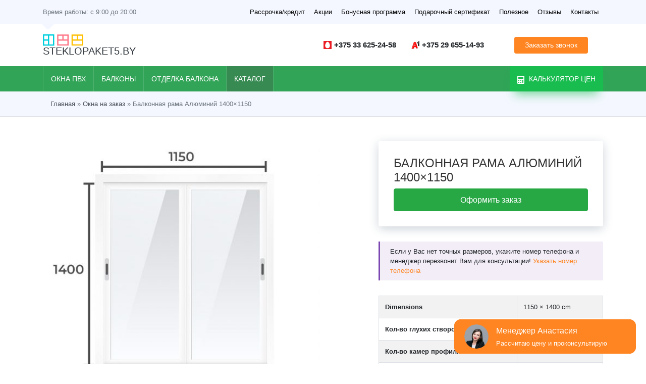

--- FILE ---
content_type: text/html; charset=UTF-8
request_url: https://steklopaket5.by/price/balkonnaja-rama-aljuminij-1400x1150-3/
body_size: 58749
content:
<!DOCTYPE html>
<html lang="ru-RU">

<head><meta charset="UTF-8"><script>if(navigator.userAgent.match(/MSIE|Internet Explorer/i)||navigator.userAgent.match(/Trident\/7\..*?rv:11/i)){var href=document.location.href;if(!href.match(/[?&]nowprocket/)){if(href.indexOf("?")==-1){if(href.indexOf("#")==-1){document.location.href=href+"?nowprocket=1"}else{document.location.href=href.replace("#","?nowprocket=1#")}}else{if(href.indexOf("#")==-1){document.location.href=href+"&nowprocket=1"}else{document.location.href=href.replace("#","&nowprocket=1#")}}}}</script><script>class RocketLazyLoadScripts{constructor(e){this.triggerEvents=e,this.eventOptions={passive:!0},this.userEventListener=this.triggerListener.bind(this),this.delayedScripts={normal:[],async:[],defer:[]},this.allJQueries=[]}_addUserInteractionListener(e){this.triggerEvents.forEach((t=>window.addEventListener(t,e.userEventListener,e.eventOptions)))}_removeUserInteractionListener(e){this.triggerEvents.forEach((t=>window.removeEventListener(t,e.userEventListener,e.eventOptions)))}triggerListener(){this._removeUserInteractionListener(this),"loading"===document.readyState?document.addEventListener("DOMContentLoaded",this._loadEverythingNow.bind(this)):this._loadEverythingNow()}async _loadEverythingNow(){this._delayEventListeners(),this._delayJQueryReady(this),this._handleDocumentWrite(),this._registerAllDelayedScripts(),this._preloadAllScripts(),await this._loadScriptsFromList(this.delayedScripts.normal),await this._loadScriptsFromList(this.delayedScripts.defer),await this._loadScriptsFromList(this.delayedScripts.async),await this._triggerDOMContentLoaded(),await this._triggerWindowLoad(),window.dispatchEvent(new Event("rocket-allScriptsLoaded"))}_registerAllDelayedScripts(){document.querySelectorAll("script[type=rocketlazyloadscript]").forEach((e=>{e.hasAttribute("src")?e.hasAttribute("async")&&!1!==e.async?this.delayedScripts.async.push(e):e.hasAttribute("defer")&&!1!==e.defer||"module"===e.getAttribute("data-rocket-type")?this.delayedScripts.defer.push(e):this.delayedScripts.normal.push(e):this.delayedScripts.normal.push(e)}))}async _transformScript(e){return await this._requestAnimFrame(),new Promise((t=>{const n=document.createElement("script");let r;[...e.attributes].forEach((e=>{let t=e.nodeName;"type"!==t&&("data-rocket-type"===t&&(t="type",r=e.nodeValue),n.setAttribute(t,e.nodeValue))})),e.hasAttribute("src")?(n.addEventListener("load",t),n.addEventListener("error",t)):(n.text=e.text,t()),e.parentNode.replaceChild(n,e)}))}async _loadScriptsFromList(e){const t=e.shift();return t?(await this._transformScript(t),this._loadScriptsFromList(e)):Promise.resolve()}_preloadAllScripts(){var e=document.createDocumentFragment();[...this.delayedScripts.normal,...this.delayedScripts.defer,...this.delayedScripts.async].forEach((t=>{const n=t.getAttribute("src");if(n){const t=document.createElement("link");t.href=n,t.rel="preload",t.as="script",e.appendChild(t)}})),document.head.appendChild(e)}_delayEventListeners(){let e={};function t(t,n){!function(t){function n(n){return e[t].eventsToRewrite.indexOf(n)>=0?"rocket-"+n:n}e[t]||(e[t]={originalFunctions:{add:t.addEventListener,remove:t.removeEventListener},eventsToRewrite:[]},t.addEventListener=function(){arguments[0]=n(arguments[0]),e[t].originalFunctions.add.apply(t,arguments)},t.removeEventListener=function(){arguments[0]=n(arguments[0]),e[t].originalFunctions.remove.apply(t,arguments)})}(t),e[t].eventsToRewrite.push(n)}function n(e,t){let n=e[t];Object.defineProperty(e,t,{get:()=>n||function(){},set(r){e["rocket"+t]=n=r}})}t(document,"DOMContentLoaded"),t(window,"DOMContentLoaded"),t(window,"load"),t(window,"pageshow"),t(document,"readystatechange"),n(document,"onreadystatechange"),n(window,"onload"),n(window,"onpageshow")}_delayJQueryReady(e){let t=window.jQuery;Object.defineProperty(window,"jQuery",{get:()=>t,set(n){if(n&&n.fn&&!e.allJQueries.includes(n)){n.fn.ready=n.fn.init.prototype.ready=function(t){e.domReadyFired?t.bind(document)(n):document.addEventListener("rocket-DOMContentLoaded",(()=>t.bind(document)(n)))};const t=n.fn.on;n.fn.on=n.fn.init.prototype.on=function(){if(this[0]===window){function e(e){return e.split(" ").map((e=>"load"===e||0===e.indexOf("load.")?"rocket-jquery-load":e)).join(" ")}"string"==typeof arguments[0]||arguments[0]instanceof String?arguments[0]=e(arguments[0]):"object"==typeof arguments[0]&&Object.keys(arguments[0]).forEach((t=>{delete Object.assign(arguments[0],{[e(t)]:arguments[0][t]})[t]}))}return t.apply(this,arguments),this},e.allJQueries.push(n)}t=n}})}async _triggerDOMContentLoaded(){this.domReadyFired=!0,await this._requestAnimFrame(),document.dispatchEvent(new Event("rocket-DOMContentLoaded")),await this._requestAnimFrame(),window.dispatchEvent(new Event("rocket-DOMContentLoaded")),await this._requestAnimFrame(),document.dispatchEvent(new Event("rocket-readystatechange")),await this._requestAnimFrame(),document.rocketonreadystatechange&&document.rocketonreadystatechange()}async _triggerWindowLoad(){await this._requestAnimFrame(),window.dispatchEvent(new Event("rocket-load")),await this._requestAnimFrame(),window.rocketonload&&window.rocketonload(),await this._requestAnimFrame(),this.allJQueries.forEach((e=>e(window).trigger("rocket-jquery-load"))),window.dispatchEvent(new Event("rocket-pageshow")),await this._requestAnimFrame(),window.rocketonpageshow&&window.rocketonpageshow()}_handleDocumentWrite(){const e=new Map;document.write=document.writeln=function(t){const n=document.currentScript,r=document.createRange(),i=n.parentElement;let o=e.get(n);void 0===o&&(o=n.nextSibling,e.set(n,o));const a=document.createDocumentFragment();r.setStart(a,0),a.appendChild(r.createContextualFragment(t)),i.insertBefore(a,o)}}async _requestAnimFrame(){return new Promise((e=>requestAnimationFrame(e)))}static run(){const e=new RocketLazyLoadScripts(["keydown","mousemove","touchmove","touchstart","touchend","wheel"]);e._addUserInteractionListener(e)}}RocketLazyLoadScripts.run();</script>
  
  <meta http-equiv="X-UA-Compatible" content="IE=edge">
  <meta name="viewport" content="width=device-width, initial-scale=1, shrink-to-fit=no">
  <meta name="theme-color" content="#31A457">
  <link rel="icon" type="image/png" href="https://steklopaket5.by/wp-content/themes/gurinovich-theme/img/favicon.png" />

    <meta name="keywords" content="" />

  <meta name='robots' content='index, follow, max-image-preview:large, max-snippet:-1, max-video-preview:-1' />
	<style>img:is([sizes="auto" i], [sizes^="auto," i]) { contain-intrinsic-size: 3000px 1500px }</style>
	
	
	<title>Балконная рама Алюминий 1400x1150 купить в Минске на заказ</title>
	<meta name="description" content="Балконная рама Алюминий 1400x1150 купить в Минске на заказ. Также у нас большой выбор готовых окон ПВХ и алюминиевых рам со склада в Минске, цены от производителя, недорогие готовые окна с установкой и без установки" />
	<link rel="canonical" href="https://steklopaket5.by/price/balkonnaja-rama-aljuminij-1400x1150-3/" />
	<meta property="og:locale" content="ru_RU" />
	<meta property="og:type" content="article" />
	<meta property="og:title" content="Балконная рама Алюминий 1400x1150 купить в Минске на заказ" />
	<meta property="og:description" content="Балконная рама Алюминий 1400x1150 купить в Минске на заказ. Также у нас большой выбор готовых окон ПВХ и алюминиевых рам со склада в Минске, цены от производителя, недорогие готовые окна с установкой и без установки" />
	<meta property="og:url" content="https://steklopaket5.by/price/balkonnaja-rama-aljuminij-1400x1150-3/" />
	<meta property="og:site_name" content="Окна ПВХ в Минске" />
	<meta property="article:modified_time" content="2022-02-16T10:17:46+00:00" />
	<meta property="og:image" content="https://steklopaket5.by/wp-content/uploads/2021/09/pic_al6-1400x1150-1-1.jpg" />
	<meta property="og:image:width" content="1080" />
	<meta property="og:image:height" content="1080" />
	<meta property="og:image:type" content="image/jpeg" />
	<meta name="twitter:card" content="summary_large_image" />
	<script type="application/ld+json" class="yoast-schema-graph">{"@context":"https://schema.org","@graph":[{"@type":"WebPage","@id":"https://steklopaket5.by/price/balkonnaja-rama-aljuminij-1400x1150-3/","url":"https://steklopaket5.by/price/balkonnaja-rama-aljuminij-1400x1150-3/","name":"Балконная рама Алюминий 1400x1150 купить в Минске на заказ","isPartOf":{"@id":"https://steklopaket5.by/#website"},"primaryImageOfPage":{"@id":"https://steklopaket5.by/price/balkonnaja-rama-aljuminij-1400x1150-3/#primaryimage"},"image":{"@id":"https://steklopaket5.by/price/balkonnaja-rama-aljuminij-1400x1150-3/#primaryimage"},"thumbnailUrl":"https://steklopaket5.by/wp-content/uploads/2021/09/pic_al6-1400x1150-1-1.jpg","datePublished":"2021-09-09T12:51:45+00:00","dateModified":"2022-02-16T10:17:46+00:00","description":"Балконная рама Алюминий 1400x1150 купить в Минске на заказ. Также у нас большой выбор готовых окон ПВХ и алюминиевых рам со склада в Минске, цены от производителя, недорогие готовые окна с установкой и без установки","breadcrumb":{"@id":"https://steklopaket5.by/price/balkonnaja-rama-aljuminij-1400x1150-3/#breadcrumb"},"inLanguage":"ru-RU","potentialAction":[{"@type":"ReadAction","target":["https://steklopaket5.by/price/balkonnaja-rama-aljuminij-1400x1150-3/"]}]},{"@type":"ImageObject","inLanguage":"ru-RU","@id":"https://steklopaket5.by/price/balkonnaja-rama-aljuminij-1400x1150-3/#primaryimage","url":"https://steklopaket5.by/wp-content/uploads/2021/09/pic_al6-1400x1150-1-1.jpg","contentUrl":"https://steklopaket5.by/wp-content/uploads/2021/09/pic_al6-1400x1150-1-1.jpg","width":1080,"height":1080},{"@type":"BreadcrumbList","@id":"https://steklopaket5.by/price/balkonnaja-rama-aljuminij-1400x1150-3/#breadcrumb","itemListElement":[{"@type":"ListItem","position":1,"name":"Главная","item":"https://steklopaket5.by/"},{"@type":"ListItem","position":2,"name":"Окна на заказ","item":"https://steklopaket5.by/price/"},{"@type":"ListItem","position":3,"name":"Балконная рама Алюминий 1400&#215;1150"}]},{"@type":"WebSite","@id":"https://steklopaket5.by/#website","url":"https://steklopaket5.by/","name":"Окна ПВХ в Минске","description":"Купить окна ПВХ в Минске. Пластиковые окна по ценам производителя","inLanguage":"ru-RU"}]}</script>
	


<link rel='dns-prefetch' href='//stats.wp.com' />
<link rel='dns-prefetch' href='//api.top5.by' />
<script type="rocketlazyloadscript" data-rocket-type="text/javascript">
/* <![CDATA[ */
window._wpemojiSettings = {"baseUrl":"https:\/\/s.w.org\/images\/core\/emoji\/15.1.0\/72x72\/","ext":".png","svgUrl":"https:\/\/s.w.org\/images\/core\/emoji\/15.1.0\/svg\/","svgExt":".svg","source":{"concatemoji":"https:\/\/steklopaket5.by\/wp-includes\/js\/wp-emoji-release.min.js"}};
/*! This file is auto-generated */
!function(i,n){var o,s,e;function c(e){try{var t={supportTests:e,timestamp:(new Date).valueOf()};sessionStorage.setItem(o,JSON.stringify(t))}catch(e){}}function p(e,t,n){e.clearRect(0,0,e.canvas.width,e.canvas.height),e.fillText(t,0,0);var t=new Uint32Array(e.getImageData(0,0,e.canvas.width,e.canvas.height).data),r=(e.clearRect(0,0,e.canvas.width,e.canvas.height),e.fillText(n,0,0),new Uint32Array(e.getImageData(0,0,e.canvas.width,e.canvas.height).data));return t.every(function(e,t){return e===r[t]})}function u(e,t,n){switch(t){case"flag":return n(e,"\ud83c\udff3\ufe0f\u200d\u26a7\ufe0f","\ud83c\udff3\ufe0f\u200b\u26a7\ufe0f")?!1:!n(e,"\ud83c\uddfa\ud83c\uddf3","\ud83c\uddfa\u200b\ud83c\uddf3")&&!n(e,"\ud83c\udff4\udb40\udc67\udb40\udc62\udb40\udc65\udb40\udc6e\udb40\udc67\udb40\udc7f","\ud83c\udff4\u200b\udb40\udc67\u200b\udb40\udc62\u200b\udb40\udc65\u200b\udb40\udc6e\u200b\udb40\udc67\u200b\udb40\udc7f");case"emoji":return!n(e,"\ud83d\udc26\u200d\ud83d\udd25","\ud83d\udc26\u200b\ud83d\udd25")}return!1}function f(e,t,n){var r="undefined"!=typeof WorkerGlobalScope&&self instanceof WorkerGlobalScope?new OffscreenCanvas(300,150):i.createElement("canvas"),a=r.getContext("2d",{willReadFrequently:!0}),o=(a.textBaseline="top",a.font="600 32px Arial",{});return e.forEach(function(e){o[e]=t(a,e,n)}),o}function t(e){var t=i.createElement("script");t.src=e,t.defer=!0,i.head.appendChild(t)}"undefined"!=typeof Promise&&(o="wpEmojiSettingsSupports",s=["flag","emoji"],n.supports={everything:!0,everythingExceptFlag:!0},e=new Promise(function(e){i.addEventListener("DOMContentLoaded",e,{once:!0})}),new Promise(function(t){var n=function(){try{var e=JSON.parse(sessionStorage.getItem(o));if("object"==typeof e&&"number"==typeof e.timestamp&&(new Date).valueOf()<e.timestamp+604800&&"object"==typeof e.supportTests)return e.supportTests}catch(e){}return null}();if(!n){if("undefined"!=typeof Worker&&"undefined"!=typeof OffscreenCanvas&&"undefined"!=typeof URL&&URL.createObjectURL&&"undefined"!=typeof Blob)try{var e="postMessage("+f.toString()+"("+[JSON.stringify(s),u.toString(),p.toString()].join(",")+"));",r=new Blob([e],{type:"text/javascript"}),a=new Worker(URL.createObjectURL(r),{name:"wpTestEmojiSupports"});return void(a.onmessage=function(e){c(n=e.data),a.terminate(),t(n)})}catch(e){}c(n=f(s,u,p))}t(n)}).then(function(e){for(var t in e)n.supports[t]=e[t],n.supports.everything=n.supports.everything&&n.supports[t],"flag"!==t&&(n.supports.everythingExceptFlag=n.supports.everythingExceptFlag&&n.supports[t]);n.supports.everythingExceptFlag=n.supports.everythingExceptFlag&&!n.supports.flag,n.DOMReady=!1,n.readyCallback=function(){n.DOMReady=!0}}).then(function(){return e}).then(function(){var e;n.supports.everything||(n.readyCallback(),(e=n.source||{}).concatemoji?t(e.concatemoji):e.wpemoji&&e.twemoji&&(t(e.twemoji),t(e.wpemoji)))}))}((window,document),window._wpemojiSettings);
/* ]]> */
</script>
<style id='wp-emoji-styles-inline-css' type='text/css'>

	img.wp-smiley, img.emoji {
		display: inline !important;
		border: none !important;
		box-shadow: none !important;
		height: 1em !important;
		width: 1em !important;
		margin: 0 0.07em !important;
		vertical-align: -0.1em !important;
		background: none !important;
		padding: 0 !important;
	}
</style>
<style id='classic-theme-styles-inline-css' type='text/css'>
/*! This file is auto-generated */
.wp-block-button__link{color:#fff;background-color:#32373c;border-radius:9999px;box-shadow:none;text-decoration:none;padding:calc(.667em + 2px) calc(1.333em + 2px);font-size:1.125em}.wp-block-file__button{background:#32373c;color:#fff;text-decoration:none}
</style>
<link rel='stylesheet' id='mediaelement-css' href='https://steklopaket5.by/wp-includes/js/mediaelement/mediaelementplayer-legacy.min.css' type='text/css' media='all' />
<link rel='stylesheet' id='wp-mediaelement-css' href='https://steklopaket5.by/wp-includes/js/mediaelement/wp-mediaelement.min.css' type='text/css' media='all' />
<style id='global-styles-inline-css' type='text/css'>
:root{--wp--preset--aspect-ratio--square: 1;--wp--preset--aspect-ratio--4-3: 4/3;--wp--preset--aspect-ratio--3-4: 3/4;--wp--preset--aspect-ratio--3-2: 3/2;--wp--preset--aspect-ratio--2-3: 2/3;--wp--preset--aspect-ratio--16-9: 16/9;--wp--preset--aspect-ratio--9-16: 9/16;--wp--preset--color--black: #000000;--wp--preset--color--cyan-bluish-gray: #abb8c3;--wp--preset--color--white: #ffffff;--wp--preset--color--pale-pink: #f78da7;--wp--preset--color--vivid-red: #cf2e2e;--wp--preset--color--luminous-vivid-orange: #ff6900;--wp--preset--color--luminous-vivid-amber: #fcb900;--wp--preset--color--light-green-cyan: #7bdcb5;--wp--preset--color--vivid-green-cyan: #00d084;--wp--preset--color--pale-cyan-blue: #8ed1fc;--wp--preset--color--vivid-cyan-blue: #0693e3;--wp--preset--color--vivid-purple: #9b51e0;--wp--preset--gradient--vivid-cyan-blue-to-vivid-purple: linear-gradient(135deg,rgba(6,147,227,1) 0%,rgb(155,81,224) 100%);--wp--preset--gradient--light-green-cyan-to-vivid-green-cyan: linear-gradient(135deg,rgb(122,220,180) 0%,rgb(0,208,130) 100%);--wp--preset--gradient--luminous-vivid-amber-to-luminous-vivid-orange: linear-gradient(135deg,rgba(252,185,0,1) 0%,rgba(255,105,0,1) 100%);--wp--preset--gradient--luminous-vivid-orange-to-vivid-red: linear-gradient(135deg,rgba(255,105,0,1) 0%,rgb(207,46,46) 100%);--wp--preset--gradient--very-light-gray-to-cyan-bluish-gray: linear-gradient(135deg,rgb(238,238,238) 0%,rgb(169,184,195) 100%);--wp--preset--gradient--cool-to-warm-spectrum: linear-gradient(135deg,rgb(74,234,220) 0%,rgb(151,120,209) 20%,rgb(207,42,186) 40%,rgb(238,44,130) 60%,rgb(251,105,98) 80%,rgb(254,248,76) 100%);--wp--preset--gradient--blush-light-purple: linear-gradient(135deg,rgb(255,206,236) 0%,rgb(152,150,240) 100%);--wp--preset--gradient--blush-bordeaux: linear-gradient(135deg,rgb(254,205,165) 0%,rgb(254,45,45) 50%,rgb(107,0,62) 100%);--wp--preset--gradient--luminous-dusk: linear-gradient(135deg,rgb(255,203,112) 0%,rgb(199,81,192) 50%,rgb(65,88,208) 100%);--wp--preset--gradient--pale-ocean: linear-gradient(135deg,rgb(255,245,203) 0%,rgb(182,227,212) 50%,rgb(51,167,181) 100%);--wp--preset--gradient--electric-grass: linear-gradient(135deg,rgb(202,248,128) 0%,rgb(113,206,126) 100%);--wp--preset--gradient--midnight: linear-gradient(135deg,rgb(2,3,129) 0%,rgb(40,116,252) 100%);--wp--preset--font-size--small: 13px;--wp--preset--font-size--medium: 20px;--wp--preset--font-size--large: 36px;--wp--preset--font-size--x-large: 42px;--wp--preset--spacing--20: 0.44rem;--wp--preset--spacing--30: 0.67rem;--wp--preset--spacing--40: 1rem;--wp--preset--spacing--50: 1.5rem;--wp--preset--spacing--60: 2.25rem;--wp--preset--spacing--70: 3.38rem;--wp--preset--spacing--80: 5.06rem;--wp--preset--shadow--natural: 6px 6px 9px rgba(0, 0, 0, 0.2);--wp--preset--shadow--deep: 12px 12px 50px rgba(0, 0, 0, 0.4);--wp--preset--shadow--sharp: 6px 6px 0px rgba(0, 0, 0, 0.2);--wp--preset--shadow--outlined: 6px 6px 0px -3px rgba(255, 255, 255, 1), 6px 6px rgba(0, 0, 0, 1);--wp--preset--shadow--crisp: 6px 6px 0px rgba(0, 0, 0, 1);}:where(.is-layout-flex){gap: 0.5em;}:where(.is-layout-grid){gap: 0.5em;}body .is-layout-flex{display: flex;}.is-layout-flex{flex-wrap: wrap;align-items: center;}.is-layout-flex > :is(*, div){margin: 0;}body .is-layout-grid{display: grid;}.is-layout-grid > :is(*, div){margin: 0;}:where(.wp-block-columns.is-layout-flex){gap: 2em;}:where(.wp-block-columns.is-layout-grid){gap: 2em;}:where(.wp-block-post-template.is-layout-flex){gap: 1.25em;}:where(.wp-block-post-template.is-layout-grid){gap: 1.25em;}.has-black-color{color: var(--wp--preset--color--black) !important;}.has-cyan-bluish-gray-color{color: var(--wp--preset--color--cyan-bluish-gray) !important;}.has-white-color{color: var(--wp--preset--color--white) !important;}.has-pale-pink-color{color: var(--wp--preset--color--pale-pink) !important;}.has-vivid-red-color{color: var(--wp--preset--color--vivid-red) !important;}.has-luminous-vivid-orange-color{color: var(--wp--preset--color--luminous-vivid-orange) !important;}.has-luminous-vivid-amber-color{color: var(--wp--preset--color--luminous-vivid-amber) !important;}.has-light-green-cyan-color{color: var(--wp--preset--color--light-green-cyan) !important;}.has-vivid-green-cyan-color{color: var(--wp--preset--color--vivid-green-cyan) !important;}.has-pale-cyan-blue-color{color: var(--wp--preset--color--pale-cyan-blue) !important;}.has-vivid-cyan-blue-color{color: var(--wp--preset--color--vivid-cyan-blue) !important;}.has-vivid-purple-color{color: var(--wp--preset--color--vivid-purple) !important;}.has-black-background-color{background-color: var(--wp--preset--color--black) !important;}.has-cyan-bluish-gray-background-color{background-color: var(--wp--preset--color--cyan-bluish-gray) !important;}.has-white-background-color{background-color: var(--wp--preset--color--white) !important;}.has-pale-pink-background-color{background-color: var(--wp--preset--color--pale-pink) !important;}.has-vivid-red-background-color{background-color: var(--wp--preset--color--vivid-red) !important;}.has-luminous-vivid-orange-background-color{background-color: var(--wp--preset--color--luminous-vivid-orange) !important;}.has-luminous-vivid-amber-background-color{background-color: var(--wp--preset--color--luminous-vivid-amber) !important;}.has-light-green-cyan-background-color{background-color: var(--wp--preset--color--light-green-cyan) !important;}.has-vivid-green-cyan-background-color{background-color: var(--wp--preset--color--vivid-green-cyan) !important;}.has-pale-cyan-blue-background-color{background-color: var(--wp--preset--color--pale-cyan-blue) !important;}.has-vivid-cyan-blue-background-color{background-color: var(--wp--preset--color--vivid-cyan-blue) !important;}.has-vivid-purple-background-color{background-color: var(--wp--preset--color--vivid-purple) !important;}.has-black-border-color{border-color: var(--wp--preset--color--black) !important;}.has-cyan-bluish-gray-border-color{border-color: var(--wp--preset--color--cyan-bluish-gray) !important;}.has-white-border-color{border-color: var(--wp--preset--color--white) !important;}.has-pale-pink-border-color{border-color: var(--wp--preset--color--pale-pink) !important;}.has-vivid-red-border-color{border-color: var(--wp--preset--color--vivid-red) !important;}.has-luminous-vivid-orange-border-color{border-color: var(--wp--preset--color--luminous-vivid-orange) !important;}.has-luminous-vivid-amber-border-color{border-color: var(--wp--preset--color--luminous-vivid-amber) !important;}.has-light-green-cyan-border-color{border-color: var(--wp--preset--color--light-green-cyan) !important;}.has-vivid-green-cyan-border-color{border-color: var(--wp--preset--color--vivid-green-cyan) !important;}.has-pale-cyan-blue-border-color{border-color: var(--wp--preset--color--pale-cyan-blue) !important;}.has-vivid-cyan-blue-border-color{border-color: var(--wp--preset--color--vivid-cyan-blue) !important;}.has-vivid-purple-border-color{border-color: var(--wp--preset--color--vivid-purple) !important;}.has-vivid-cyan-blue-to-vivid-purple-gradient-background{background: var(--wp--preset--gradient--vivid-cyan-blue-to-vivid-purple) !important;}.has-light-green-cyan-to-vivid-green-cyan-gradient-background{background: var(--wp--preset--gradient--light-green-cyan-to-vivid-green-cyan) !important;}.has-luminous-vivid-amber-to-luminous-vivid-orange-gradient-background{background: var(--wp--preset--gradient--luminous-vivid-amber-to-luminous-vivid-orange) !important;}.has-luminous-vivid-orange-to-vivid-red-gradient-background{background: var(--wp--preset--gradient--luminous-vivid-orange-to-vivid-red) !important;}.has-very-light-gray-to-cyan-bluish-gray-gradient-background{background: var(--wp--preset--gradient--very-light-gray-to-cyan-bluish-gray) !important;}.has-cool-to-warm-spectrum-gradient-background{background: var(--wp--preset--gradient--cool-to-warm-spectrum) !important;}.has-blush-light-purple-gradient-background{background: var(--wp--preset--gradient--blush-light-purple) !important;}.has-blush-bordeaux-gradient-background{background: var(--wp--preset--gradient--blush-bordeaux) !important;}.has-luminous-dusk-gradient-background{background: var(--wp--preset--gradient--luminous-dusk) !important;}.has-pale-ocean-gradient-background{background: var(--wp--preset--gradient--pale-ocean) !important;}.has-electric-grass-gradient-background{background: var(--wp--preset--gradient--electric-grass) !important;}.has-midnight-gradient-background{background: var(--wp--preset--gradient--midnight) !important;}.has-small-font-size{font-size: var(--wp--preset--font-size--small) !important;}.has-medium-font-size{font-size: var(--wp--preset--font-size--medium) !important;}.has-large-font-size{font-size: var(--wp--preset--font-size--large) !important;}.has-x-large-font-size{font-size: var(--wp--preset--font-size--x-large) !important;}
:where(.wp-block-post-template.is-layout-flex){gap: 1.25em;}:where(.wp-block-post-template.is-layout-grid){gap: 1.25em;}
:where(.wp-block-columns.is-layout-flex){gap: 2em;}:where(.wp-block-columns.is-layout-grid){gap: 2em;}
:root :where(.wp-block-pullquote){font-size: 1.5em;line-height: 1.6;}
</style>
<link data-minify="1" rel='stylesheet' id='cookie-blocker-css-css' href='https://steklopaket5.by/wp-content/cache/min/1/wp-content/plugins/Cookie%20Blocker/css/cookie-blocker.css?ver=1768702369' type='text/css' media='all' />
<style id='woocommerce-inline-inline-css' type='text/css'>
.woocommerce form .form-row .required { visibility: visible; }
</style>
<link rel='stylesheet' id='oknovdom_theme-style-css' href='https://steklopaket5.by/wp-content/themes/gurinovich-theme/style.css' type='text/css' media='all' />
<link data-minify="1" rel='stylesheet' id='main-style-css' href='https://steklopaket5.by/wp-content/cache/min/1/wp-content/themes/gurinovich-theme/css/style.css?ver=1768702370' type='text/css' media='all' />
<link data-minify="1" rel='stylesheet' id='jetpack_css-css' href='https://steklopaket5.by/wp-content/cache/min/1/wp-content/plugins/jetpack/css/jetpack.css?ver=1768702370' type='text/css' media='all' />
<script type="rocketlazyloadscript" data-rocket-type="text/javascript" defer src="https://steklopaket5.by/wp-includes/js/dist/hooks.min.js" id="wp-hooks-js"></script>
<script type="text/javascript" defer src="https://stats.wp.com/w.js" id="woo-tracks-js"></script>
<script data-minify="1" type="text/javascript" async src="https://steklopaket5.by/wp-content/cache/min/1/build/api.min.js?ver=1768702370" id="api.min-lib-js"></script>
<link rel="https://api.w.org/" href="https://steklopaket5.by/wp-json/" /><link rel="alternate" title="JSON" type="application/json" href="https://steklopaket5.by/wp-json/wp/v2/product/14030" /><link rel="alternate" title="oEmbed (JSON)" type="application/json+oembed" href="https://steklopaket5.by/wp-json/oembed/1.0/embed?url=https%3A%2F%2Fsteklopaket5.by%2Fprice%2Fbalkonnaja-rama-aljuminij-1400x1150-3%2F" />
<link rel="alternate" title="oEmbed (XML)" type="text/xml+oembed" href="https://steklopaket5.by/wp-json/oembed/1.0/embed?url=https%3A%2F%2Fsteklopaket5.by%2Fprice%2Fbalkonnaja-rama-aljuminij-1400x1150-3%2F&#038;format=xml" />
	<style>img#wpstats{display:none}</style>
		<style>.woocommerce-product-gallery{ opacity: 1 !important; }</style>	<noscript><style>.woocommerce-product-gallery{ opacity: 1 !important; }</style></noscript>
	<link rel="icon" href="https://steklopaket5.by/wp-content/uploads/2020/01/cropped-favicon-32x32.png" sizes="32x32" />
<link rel="icon" href="https://steklopaket5.by/wp-content/uploads/2020/01/cropped-favicon-192x192.png" sizes="192x192" />
<link rel="apple-touch-icon" href="https://steklopaket5.by/wp-content/uploads/2020/01/cropped-favicon-180x180.png" />
<meta name="msapplication-TileImage" content="https://steklopaket5.by/wp-content/uploads/2020/01/cropped-favicon-270x270.png" />
<noscript><style id="rocket-lazyload-nojs-css">.rll-youtube-player, [data-lazy-src]{display:none !important;}</style></noscript>
  
    <script>
    window.dataLayer = window.dataLayer || [];

    (function(w, d, s, l, i) {
      w[l] = w[l] || [];
      w[l].push({
        'gtm.start': new Date().getTime(),
        event: 'gtm.js'
      });
      var f = d.getElementsByTagName(s)[0],
        j = d.createElement(s),
        dl = l != 'dataLayer' ? '&l=' + l : '';
      j.async = true;
      j.src =
        'https://www.googletagmanager.com/gtm.js?id=' + i + dl;
      f.parentNode.insertBefore(j, f);
    })(window, document, 'script', 'dataLayer', 'GTM-NLPKSSL');
  </script>
  
</head>

<body class="wp-singular product-template-default single single-product postid-14030 wp-theme-gurinovich-theme theme-gurinovich-theme woocommerce woocommerce-page woocommerce-no-js">
  
  <noscript><iframe src="https://www.googletagmanager.com/ns.html?id=GTM-NLPKSSL" height="0" width="0" style="display:none;visibility:hidden"></iframe></noscript>
  

    
    
    <section class="header-top">
      <div class="container">
        <div class="header-top-wrapper">

          <div class="time-work mr-auto">
            <span>Время работы: с 9:00 до 20:00</span>
            <div class="time-dropdown">
              <p>Будние дни:<br> 9:00 – 21:00</p>
              <p>Выходные дни:<br> 9:00 – 20:00</p>
            </div>
          </div>

          <div class="top-nav">
            <div class="burger-menu">
              <span></span>
              <span></span>
              <span></span>
            </div>
            <ul id="menu-verhnee-menju" class="header-top-nav"><li id="menu-item-8748" class="menu-item menu-item-type-post_type menu-item-object-page menu-item-8748"><a href="https://steklopaket5.by/okna-pvh-v-rassrochku-v-minske/">Рассрочка/кредит</a></li>
<li id="menu-item-8746" class="menu-item menu-item-type-post_type menu-item-object-page menu-item-8746"><a href="https://steklopaket5.by/akcii/">Акции</a></li>
<li id="menu-item-8787" class="menu-item menu-item-type-post_type menu-item-object-page menu-item-8787"><a href="https://steklopaket5.by/bonusnaja-programma/">Бонусная программа</a></li>
<li id="menu-item-8852" class="menu-item menu-item-type-post_type menu-item-object-page menu-item-8852"><a href="https://steklopaket5.by/podarochnyj-sertifikat/">Подарочный сертификат</a></li>
<li id="menu-item-8749" class="menu-item menu-item-type-taxonomy menu-item-object-category menu-item-8749"><a href="https://steklopaket5.by/category/asset/">Полезное</a></li>
<li id="menu-item-8870" class="menu-item menu-item-type-post_type menu-item-object-page menu-item-8870"><a href="https://steklopaket5.by/otzyvy/">Отзывы</a></li>
<li id="menu-item-8747" class="menu-item menu-item-type-post_type menu-item-object-page menu-item-8747"><a href="https://steklopaket5.by/kontakty/">Контакты</a></li>
</ul>          </div>

        </div>
      </div>
    </section>

    <header class="wrapper header">
      <div class="container">
        <div class="row">
          
          <div class="col-md-4 col-5 logo-container">
                        <a href="/">
              <img class="logo-img" src="https://steklopaket5.by/wp-content/uploads/2021/07/steklopaket5_logo_img.svg" width="80" height="24" alt="">
              <div class="logo-name">STEKLOPAKET5.BY</div>
            </a>
          </div>

          
          <div class="col-md-8 col-7 contacts-container">

            <div class="contacts">
              <a class="contacts-number api__phone api__phone-mts-parent" href="tel:+375336252458">
                <img src="data:image/svg+xml,%3Csvg%20xmlns='http://www.w3.org/2000/svg'%20viewBox='0%200%2016%2016'%3E%3C/svg%3E" width="16" height="16" alt="mts" data-lazy-src="https://steklopaket5.by/wp-content/themes/gurinovich-theme/flexible-content/blocks/header/img/mts.svg"><noscript><img src="https://steklopaket5.by/wp-content/themes/gurinovich-theme/flexible-content/blocks/header/img/mts.svg" width="16" height="16" alt="mts"></noscript>
                <span class="api__phone api__phone-mts">+375 33 625-24-58</span>
              </a>

              <a class="contacts-number api__phone api__phone-velcom-parent" href="tel:+375296551493">
                <img src="data:image/svg+xml,%3Csvg%20xmlns='http://www.w3.org/2000/svg'%20viewBox='0%200%2016%2016'%3E%3C/svg%3E" width="16" height="16" alt="a1" data-lazy-src="https://steklopaket5.by/wp-content/themes/gurinovich-theme/img/a1.png"><noscript><img src="https://steklopaket5.by/wp-content/themes/gurinovich-theme/img/a1.png" width="16" height="16" alt="a1"></noscript>
                <span class="api__phone api__phone-velcom">+375 29 655-14-93</span>
              </a>
            </div>

            <div class="header-call-back">
                              <a href="#header-call-back" class="btn btn-sm btn-primary"  data-fancybox >Заказать звонок</a>
                          </div>

            
            <div id="header-call-back" class="header-call-back" style="display: none;">
              <div class="modal-window">
                <form action="https://api.top5.by/api/form.php?nojs=true" method="post">

                  <h3>Заказать обратный звонок</h3>
                  <p>Наши менеджеры свяжутся с вами в ближайшее время для уточнения всех деталей</p>

                  <div class="form-group">
                    <input type="tel" name="callPhone" class="w-100 form-input form-control" pattern="^\+375(17|29|25|33|44)(\d{7})|\+375 \((17|29|25|33|44)\) \d{3}-\d{2}-\d{2}$" required title="+375 (**) ***-**-**" placeholder="Введите свой телефон*">
                  </div>

                  <div class="form-group">
                    <input name="callFormName" value="Балконная рама Алюминий  1400&#215;1150. Кнопка в шапке" type="hidden">
                    <input type="submit" value="Отправить" class="btn btn-primary w-100">
                  </div>

                </form>
              </div>
            </div>

          </div>
        </div>
      </div>
    </header>

    <section class="wrapper header-menu has-fixed">
      <div class="container menu-container">

        <div class="mobile-absolute">

          <div class="mobile-contacts">
            <a class="contacts-number api__phone api__phone-mts-parent" href="tel:+375336252458">
              <img src="data:image/svg+xml,%3Csvg%20xmlns='http://www.w3.org/2000/svg'%20viewBox='0%200%200%200'%3E%3C/svg%3E" alt="mts" data-lazy-src="https://steklopaket5.by/wp-content/themes/gurinovich-theme/flexible-content/blocks/header/img/mts.svg"><noscript><img src="https://steklopaket5.by/wp-content/themes/gurinovich-theme/flexible-content/blocks/header/img/mts.svg" alt="mts"></noscript>
              <span class="api__phone api__phone-mts">+375 33 625-24-58</span>
            </a>

            <a class="contacts-number api__phone api__phone-velcom-parent" href="tel:+375296551493">
              <img width="25" height="26" src="data:image/svg+xml,%3Csvg%20xmlns='http://www.w3.org/2000/svg'%20viewBox='0%200%2025%2026'%3E%3C/svg%3E" alt="a1" data-lazy-src="https://steklopaket5.by/wp-content/themes/gurinovich-theme/img/a1.png"><noscript><img width="25" height="26" src="https://steklopaket5.by/wp-content/themes/gurinovich-theme/img/a1.png" alt="a1"></noscript>
              <span class="api__phone api__phone-velcom">+375 29 655-14-93</span>
            </a>
          </div>
        </div>

        <div class="burger-menu">
          <span></span>
          <span></span>
          <span></span>
        </div>
        <ul id="menu-glavnoe-menju" class="pro-menu"><li id="menu-item-6039" class="menu-item menu-item-type-post_type menu-item-object-page menu-item-home menu-item-6039"><a href="https://steklopaket5.by/">Окна ПВХ</a></li>
<li id="menu-item-6204" class="menu-item menu-item-type-post_type menu-item-object-page menu-item-6204"><a href="https://steklopaket5.by/balkony/">Балконы</a></li>
<li id="menu-item-6662" class="menu-item menu-item-type-post_type menu-item-object-page menu-item-6662"><a href="https://steklopaket5.by/otdelka-balkona/">Отделка балкона</a></li>
<li id="menu-item-14488" class="d-block d-lg-none menu-item menu-item-type-post_type menu-item-object-page menu-item-14488"><a href="https://steklopaket5.by/calc/">Калькулятор</a></li>
<li id="menu-item-8750" class="menu-item menu-item-type-post_type menu-item-object-page current_page_parent menu-item-8750"><a href="https://steklopaket5.by/price/">Каталог</a></li>
<li id="menu-item-8765" class="d-block d-lg-none menu-item menu-item-type-post_type menu-item-object-page menu-item-8765"><a href="https://steklopaket5.by/okna-pvh-v-rassrochku-v-minske/">Рассрочка/кредит</a></li>
<li id="menu-item-8763" class="d-block d-lg-none menu-item menu-item-type-post_type menu-item-object-page menu-item-8763"><a href="https://steklopaket5.by/akcii/">Акции</a></li>
<li id="menu-item-8788" class="d-block d-lg-none menu-item menu-item-type-post_type menu-item-object-page menu-item-8788"><a href="https://steklopaket5.by/bonusnaja-programma/">Бонусная программа</a></li>
<li id="menu-item-8789" class="d-block d-lg-none menu-item menu-item-type-taxonomy menu-item-object-category menu-item-8789"><a href="https://steklopaket5.by/category/asset/">Полезное</a></li>
<li id="menu-item-8871" class="d-block d-lg-none menu-item menu-item-type-post_type menu-item-object-page menu-item-8871"><a href="https://steklopaket5.by/otzyvy/">Отзывы</a></li>
<li id="menu-item-8764" class="d-block d-lg-none menu-item menu-item-type-post_type menu-item-object-page menu-item-8764"><a href="https://steklopaket5.by/kontakty/">Контакты</a></li>
</ul>
        <div class="btn-price">
          <a href="/calc">
            <img width="14" height="16" src="data:image/svg+xml,%3Csvg%20xmlns='http://www.w3.org/2000/svg'%20viewBox='0%200%2014%2016'%3E%3C/svg%3E" alt="icon calculator" data-lazy-src="https://steklopaket5.by/wp-content/themes/gurinovich-theme/flexible-content/blocks/header/img/calculator.png"><noscript><img width="14" height="16" src="https://steklopaket5.by/wp-content/themes/gurinovich-theme/flexible-content/blocks/header/img/calculator.png" alt="icon calculator"></noscript> Калькулятор цен</a>
        </div>
      </div>
    </section>

    
	<div class="breadcrumbs-wrap bg-blue border-bottom"><div class="container"><div class="breadcrumbs" id="breadcrumbs"><span><span><a href="https://steklopaket5.by/">Главная</a></span> » <span><a href="https://steklopaket5.by/price/">Окна на заказ</a></span> » <span class="breadcrumb_last" aria-current="page">Балконная рама Алюминий 1400&#215;1150</span></span></div></div></div>
	
		
			
<div class="container woocommerce-messages-container">
  <div class="woocommerce-notices-wrapper"></div></div>


<div class="section block-section product-page pt-5">
  <div class="container">
    <div id="product-14030" class="woocommerce post-14030 product type-product status-publish has-post-thumbnail product_cat-balkonnaja-rama first outofstock shipping-taxable purchasable product-type-simple">

      <div itemscope itemtype="http://schema.org/Product">
        <div class="row">
          <div class="col-lg-6 left">
            <div class="product_title block-title">Балконная рама Алюминий  1400&#215;1150</div>
            
	<div class="slider-cat-big">
		<a data-fancybox="slider-cat-gallery" href="https://steklopaket5.by/wp-content/uploads/2021/09/pic_al6-1400x1150-1-1-1024x1024.jpg" class="slide">
			<img width="500" height="500" src="data:image/svg+xml,%3Csvg%20xmlns='http://www.w3.org/2000/svg'%20viewBox='0%200%20500%20500'%3E%3C/svg%3E" itemprop="image" alt="" data-lazy-src="https://steklopaket5.by/wp-content/uploads/2021/09/pic_al6-1400x1150-1-1-500x500.jpg"><noscript><img width="500" height="500" src="https://steklopaket5.by/wp-content/uploads/2021/09/pic_al6-1400x1150-1-1-500x500.jpg" itemprop="image" alt=""></noscript>
		</a>
	</div>
          </div>
          <div class="col-lg-5 offset-lg-1 summary entry-summary right fancybox">
            <div class="product-description">
                            <h1 class="product_title entry-title" itemprop="name">Балконная рама Алюминий  1400&#215;1150</h1>
  <div itemscope itemprop="offers" itemtype="http://schema.org/Offer">
    <div class="price">
      <span class="price-before">от</span>
      <span class="woocommerce-Price-amount amount"><bdi>195&nbsp;<span class="woocommerce-Price-currencySymbol">руб.</span></bdi></span>    </div>

    <meta itemprop="price" content="195" />
    <meta itemprop="priceCurrency" content="BYN" />
    <link itemprop="availability" href="http://schema.org/OutOfStock" />

  </div>

              <div itemprop="aggregateRating" itemscope itemtype="http://schema.org/AggregateRating" style="display: none;">
                <span itemprop="ratingValue">5</span>
                <span itemprop="reviewCount">23</span>
              </div>

              <a data-fancybox href="#buy-one-click" class="btn btn-success w-100" onclick="fform('Балконная рама Алюминий  1400&#215;1150');">Оформить заказ</a>

              
              <div id="buy-one-click" class="buy-one-click" style="display: none;">
                <div class="modal-window">
                  <form action="https://api.top5.by/api/form.php?nojs=true" method="post">

                    <h3>Оформить заказ</h3>
                    <p class="text-center text-secondary woocommerce-loop-product__value">Балконная рама Алюминий  1400&#215;1150</p>
                    <p>Укажите свой номер телефона и наш менеджер свяжется с вами в ближайшее время.</p>

                    <div class="form-group">
                      <input type="text" name="callName" class="form-input form-control" placeholder="Ваше имя">
                    </div>

                    <div class="form-group">
                      <input type="tel" name="callPhone" class="form-input form-control" required placeholder="Введите свой телефон*">
                    </div>

                    <div class="form-group d-none">
                      <input type="text" name="title" class="woocommerce-loop-product__value" type="hidden">
                    </div>

                    <div class="form-group mt-4">
                      <input name="callFormName" value="Балконная рама Алюминий  1400&#215;1150. Форма быстрого заказа" type="hidden">
                      <input type="submit" value="Отправить" class="btn btn-primary w-100">
                    </div>

                  </form>
                </div>
              </div>

              <div class="product_meta d-none">

	
	
		<span class="sku_wrapper">SKU: <span class="sku" itemprop="productID">12088</span></span>

	
	<span class="posted_in">Category: <a href="https://steklopaket5.by/shop/balkonnaja-rama/" rel="tag">Балконная рама</a></span>
	
	
</div>

            </div>
            <div class="product-content">
              <div class="product-delivery">Если у Вас нет точных размеров, укажите номер телефона и менеджер перезвонит Вам для консультации! <a href="#product-delivery-modal" data-fancybox>Указать номер телефона</a></div>
              
              <div id="product-delivery-modal" class="product-delivery-modal" style="display: none;">
                <div class="modal-window">
                  <form action="https://api.top5.by/api/form.php?nojs=true" method="post">
                    <h3>Заказать обратный звонок</h3>
                    <p>Наши менеджеры свяжутся с вами в ближайшее время для уточнения всех деталей</p>

                    <div class="form-group">
                      <input type="tel" name="callPhone" class="w-100 form-input form-control" required placeholder="Введите свой телефон*">
                    </div>

                    <div class="form-group">
                      <input name="callFormName" value="Балконная рама Алюминий  1400&#215;1150. Нет точных размеров. Консультация" type="hidden">
                      <input type="submit" value="Отправить" class="btn btn-primary w-100">
                    </div>
                  </form>
                </div>
              </div>
              
<div class="woocommerce-product-details__short-description">
  
  <table class="table table-bordered table-striped shop_attributes">
	
			<tr>
			<th>Dimensions</th>
			<td class="product_dimensions">1150 &times; 1400 cm</td>
		</tr>
	
			<tr>
			<th>Кол-во глухих створок</th>
			<td></td>
		</tr>
			<tr>
			<th>Кол-во камер профиля</th>
			<td><p>0</p>
</td>
		</tr>
			<tr>
			<th>Кол-во камер стеклопакета</th>
			<td><p>0 (1 стекло)</p>
</td>
		</tr>
			<tr>
			<th>Материал</th>
			<td><p>Алюминий</p>
</td>
		</tr>
			<tr>
			<th>Тип продукции</th>
			<td><p>Балконная рама</p>
</td>
		</tr>
			<tr>
			<th>Высота</th>
			<td><p>1400</p>
</td>
		</tr>
			<tr>
			<th>Ширина</th>
			<td><p>1150</p>
</td>
		</tr>
			<tr>
			<th>Раздвижные створки</th>
			<td><p>Да</p>
</td>
		</tr>
			<tr>
			<th>Кол-во створок</th>
			<td><p>2</p>
</td>
		</tr>
	</table>
</div>
            </div>

          </div>
        </div>
      </div>

      <div class="product-advantages">
        <div class="row">
          <div class="col-lg-4 col-md-6">
            <div class="advantages-item">
              <img class="item-img lazyloaded" src="/wp-content/uploads/2021/08/warehouse.svg" data-lazy-src="/wp-content/uploads/2021/08/warehouse.svg" data-was-processed="true">
              <div class="item-text">Окна от производителя. Изготовление в короткие сроки</div>
            </div>
          </div>
          <div class="col-lg-4 col-md-6 mt-md-0 mt-3">
            <div class="advantages-item">
              <img class="item-img lazyloaded" src="/wp-content/uploads/2021/07/installment-1green.svg" data-lazy-src="/wp-content/uploads/2021/07/installment-1green.svg" data-was-processed="true">
              <div class="item-text">Рассрочка без справок и поручителей</div>
            </div>
          </div>
          <div class="col-lg-4 mt-lg-0 mt-md-4 mt-3">
            <div class="advantages-item">
              <img class="item-img lazyloaded" src="/wp-content/uploads/2021/07/contract-1green.svg" data-lazy-src="/wp-content/uploads/2021/07/contract-1green.svg" data-was-processed="true">
              <div class="item-text">Гарантийное и постгарантийное обслуживание</div>
            </div>
          </div>
        </div>
      </div>

      <div class="row">
        <div class="col-12 product-summary">
          
	<section class="related products row">

		

			
				<div class="woocommerce-product woocommerce-product-container col-sm-6 col-md-4 post-13877 product type-product status-publish has-post-thumbnail product_cat-balkonnaja-rama first outofstock shipping-taxable purchasable product-type-simple" itemscope itemprop="itemListElement" itemtype="http://schema.org/Product">
    <div class="wrap-all">
        <div class="wrap">
            <a href="https://steklopaket5.by/price/balkonnaja-rama-aljuminij-1400x1150/" class="woocommerce-LoopProduct-link woocommerce-loop-product__link">            <img width="300" height="300" src="data:image/svg+xml,%3Csvg%20xmlns='http://www.w3.org/2000/svg'%20viewBox='0%200%20300%20300'%3E%3C/svg%3E" class="attachment-woocommerce_thumbnail size-woocommerce_thumbnail" alt="Балконная рама Алюминий  1400x1150" decoding="async" fetchpriority="high" data-lazy-srcset="https://steklopaket5.by/wp-content/uploads/2021/09/pic_al1-1400x1150-1-1-300x300.jpg 300w, https://steklopaket5.by/wp-content/uploads/2021/09/pic_al1-1400x1150-1-1-1024x1024.jpg 1024w, https://steklopaket5.by/wp-content/uploads/2021/09/pic_al1-1400x1150-1-1-150x150.jpg 150w, https://steklopaket5.by/wp-content/uploads/2021/09/pic_al1-1400x1150-1-1-768x768.jpg 768w, https://steklopaket5.by/wp-content/uploads/2021/09/pic_al1-1400x1150-1-1-500x500.jpg 500w, https://steklopaket5.by/wp-content/uploads/2021/09/pic_al1-1400x1150-1-1-600x600.jpg 600w, https://steklopaket5.by/wp-content/uploads/2021/09/pic_al1-1400x1150-1-1-100x100.jpg 100w, https://steklopaket5.by/wp-content/uploads/2021/09/pic_al1-1400x1150-1-1.jpg 1080w" data-lazy-sizes="(max-width: 300px) 100vw, 300px" title="Балконная рама Алюминий  1400x1150" data-lazy-src="https://steklopaket5.by/wp-content/uploads/2021/09/pic_al1-1400x1150-1-1-300x300.jpg" /><noscript><img width="300" height="300" src="https://steklopaket5.by/wp-content/uploads/2021/09/pic_al1-1400x1150-1-1-300x300.jpg" class="attachment-woocommerce_thumbnail size-woocommerce_thumbnail" alt="Балконная рама Алюминий  1400x1150" decoding="async" fetchpriority="high" srcset="https://steklopaket5.by/wp-content/uploads/2021/09/pic_al1-1400x1150-1-1-300x300.jpg 300w, https://steklopaket5.by/wp-content/uploads/2021/09/pic_al1-1400x1150-1-1-1024x1024.jpg 1024w, https://steklopaket5.by/wp-content/uploads/2021/09/pic_al1-1400x1150-1-1-150x150.jpg 150w, https://steklopaket5.by/wp-content/uploads/2021/09/pic_al1-1400x1150-1-1-768x768.jpg 768w, https://steklopaket5.by/wp-content/uploads/2021/09/pic_al1-1400x1150-1-1-500x500.jpg 500w, https://steklopaket5.by/wp-content/uploads/2021/09/pic_al1-1400x1150-1-1-600x600.jpg 600w, https://steklopaket5.by/wp-content/uploads/2021/09/pic_al1-1400x1150-1-1-100x100.jpg 100w, https://steklopaket5.by/wp-content/uploads/2021/09/pic_al1-1400x1150-1-1.jpg 1080w" sizes="(max-width: 300px) 100vw, 300px" title="Балконная рама Алюминий  1400x1150" /></noscript>            <div class="woocommerce-loop-product__title" itemprop="name">Балконная рама Алюминий  1400&#215;1150</div>                            <span class="notinstock">Под заказ</span>
                        <div class="rating-container d-none"></div><small class="product-dimensions" itemprop="description">1150 &times; 1400 cm</small>
  <span class="price" itemscope itemprop="offers" itemtype="http://schema.org/Offer">
          <span class="price-before">от</span><span class="woocommerce-Price-amount amount"><bdi>184&nbsp;<span class="woocommerce-Price-currencySymbol">руб.</span></bdi></span>    
    <meta itemprop="price" content="184" />
    <meta itemprop="priceCurrency" content="BYN" />
    <link itemprop="availability" href="http://schema.org/OutOfStock" />

  </span>
<small class="sku d-none">Артикул: <span itemprop="productID">11920</span></small>        </div>

        <div class="footer-wrap">
            <a data-fancybox href="#buy-one-click" class="btn btn-primary" onclick="products_title('Балконная рама Алюминий  1400&#215;1150//');">Подробнее</a>

            <div id="buy-one-click" class="popup-window rounded" style="display: none;">
                <div class="modal-window">
                    <form action="https://api.top5.by/api/form.php?nojs=true" method="post">
                        <h3 class="centered text-center mb-2">Узнать подробности</h3>
                        <p class="text-center text-secondary woocommerce-loop-product__value"></p>
                        <p class="text-center mb-4">
                            Укажите свой номер телефона и наш менеджер свяжется с вами в ближайшее время.
                        </p>
                        <div class="form-group mb-3">
                            <input type="tel" name="callName" class="w-100 form-input form-control" placeholder="Ваше имя">
                        </div>
                        <div class="form-group mb-3">
                            <input type="tel" name="callPhone" class="w-100 form-input form-control" required placeholder="Введите свой телефон*">
                        </div>
                        <div class="form-group">
                            <input type="hidden" name="productName" class="productName">
                            <input name="callFormName" value="Балконная рама Алюминий  1400&#215;1150. Быстрый заказ" type="hidden">
                            <input type="submit" value="Отправить" class="btn btn-primary w-100">
                        </div>
                    </form>
                </div>
            </div>
            </a>        </div>
    </div>
</div>
			
				<div class="woocommerce-product woocommerce-product-container col-sm-6 col-md-4 post-13860 product type-product status-publish has-post-thumbnail product_cat-balkonnaja-rama  outofstock shipping-taxable purchasable product-type-simple" itemscope itemprop="itemListElement" itemtype="http://schema.org/Product">
    <div class="wrap-all">
        <div class="wrap">
            <a href="https://steklopaket5.by/price/balkonnaja-rama-aljuminij-1300x1250/" class="woocommerce-LoopProduct-link woocommerce-loop-product__link">            <img width="300" height="300" src="data:image/svg+xml,%3Csvg%20xmlns='http://www.w3.org/2000/svg'%20viewBox='0%200%20300%20300'%3E%3C/svg%3E" class="attachment-woocommerce_thumbnail size-woocommerce_thumbnail" alt="Балконная рама Алюминий  1300x1250" decoding="async" data-lazy-srcset="https://steklopaket5.by/wp-content/uploads/2021/09/pic_al1-1300x1250-1-1-300x300.jpg 300w, https://steklopaket5.by/wp-content/uploads/2021/09/pic_al1-1300x1250-1-1-1024x1024.jpg 1024w, https://steklopaket5.by/wp-content/uploads/2021/09/pic_al1-1300x1250-1-1-150x150.jpg 150w, https://steklopaket5.by/wp-content/uploads/2021/09/pic_al1-1300x1250-1-1-768x768.jpg 768w, https://steklopaket5.by/wp-content/uploads/2021/09/pic_al1-1300x1250-1-1-500x500.jpg 500w, https://steklopaket5.by/wp-content/uploads/2021/09/pic_al1-1300x1250-1-1-600x600.jpg 600w, https://steklopaket5.by/wp-content/uploads/2021/09/pic_al1-1300x1250-1-1-100x100.jpg 100w, https://steklopaket5.by/wp-content/uploads/2021/09/pic_al1-1300x1250-1-1.jpg 1080w" data-lazy-sizes="(max-width: 300px) 100vw, 300px" title="Балконная рама Алюминий  1300x1250" data-lazy-src="https://steklopaket5.by/wp-content/uploads/2021/09/pic_al1-1300x1250-1-1-300x300.jpg" /><noscript><img width="300" height="300" src="https://steklopaket5.by/wp-content/uploads/2021/09/pic_al1-1300x1250-1-1-300x300.jpg" class="attachment-woocommerce_thumbnail size-woocommerce_thumbnail" alt="Балконная рама Алюминий  1300x1250" decoding="async" srcset="https://steklopaket5.by/wp-content/uploads/2021/09/pic_al1-1300x1250-1-1-300x300.jpg 300w, https://steklopaket5.by/wp-content/uploads/2021/09/pic_al1-1300x1250-1-1-1024x1024.jpg 1024w, https://steklopaket5.by/wp-content/uploads/2021/09/pic_al1-1300x1250-1-1-150x150.jpg 150w, https://steklopaket5.by/wp-content/uploads/2021/09/pic_al1-1300x1250-1-1-768x768.jpg 768w, https://steklopaket5.by/wp-content/uploads/2021/09/pic_al1-1300x1250-1-1-500x500.jpg 500w, https://steklopaket5.by/wp-content/uploads/2021/09/pic_al1-1300x1250-1-1-600x600.jpg 600w, https://steklopaket5.by/wp-content/uploads/2021/09/pic_al1-1300x1250-1-1-100x100.jpg 100w, https://steklopaket5.by/wp-content/uploads/2021/09/pic_al1-1300x1250-1-1.jpg 1080w" sizes="(max-width: 300px) 100vw, 300px" title="Балконная рама Алюминий  1300x1250" /></noscript>            <div class="woocommerce-loop-product__title" itemprop="name">Балконная рама Алюминий  1300&#215;1250</div>                            <span class="notinstock">Под заказ</span>
                        <div class="rating-container d-none"></div><small class="product-dimensions" itemprop="description">1250 &times; 1300 cm</small>
  <span class="price" itemscope itemprop="offers" itemtype="http://schema.org/Offer">
          <span class="price-before">от</span><span class="woocommerce-Price-amount amount"><bdi>178&nbsp;<span class="woocommerce-Price-currencySymbol">руб.</span></bdi></span>    
    <meta itemprop="price" content="178" />
    <meta itemprop="priceCurrency" content="BYN" />
    <link itemprop="availability" href="http://schema.org/OutOfStock" />

  </span>
<small class="sku d-none">Артикул: <span itemprop="productID">11914</span></small>        </div>

        <div class="footer-wrap">
            <a data-fancybox href="#buy-one-click" class="btn btn-primary" onclick="products_title('Балконная рама Алюминий  1300&#215;1250//');">Подробнее</a>

            <div id="buy-one-click" class="popup-window rounded" style="display: none;">
                <div class="modal-window">
                    <form action="https://api.top5.by/api/form.php?nojs=true" method="post">
                        <h3 class="centered text-center mb-2">Узнать подробности</h3>
                        <p class="text-center text-secondary woocommerce-loop-product__value"></p>
                        <p class="text-center mb-4">
                            Укажите свой номер телефона и наш менеджер свяжется с вами в ближайшее время.
                        </p>
                        <div class="form-group mb-3">
                            <input type="tel" name="callName" class="w-100 form-input form-control" placeholder="Ваше имя">
                        </div>
                        <div class="form-group mb-3">
                            <input type="tel" name="callPhone" class="w-100 form-input form-control" required placeholder="Введите свой телефон*">
                        </div>
                        <div class="form-group">
                            <input type="hidden" name="productName" class="productName">
                            <input name="callFormName" value="Балконная рама Алюминий  1300&#215;1250. Быстрый заказ" type="hidden">
                            <input type="submit" value="Отправить" class="btn btn-primary w-100">
                        </div>
                    </form>
                </div>
            </div>
            </a>        </div>
    </div>
</div>
			
				<div class="woocommerce-product woocommerce-product-container col-sm-6 col-md-4 post-13859 product type-product status-publish has-post-thumbnail product_cat-balkonnaja-rama  outofstock shipping-taxable purchasable product-type-simple" itemscope itemprop="itemListElement" itemtype="http://schema.org/Product">
    <div class="wrap-all">
        <div class="wrap">
            <a href="https://steklopaket5.by/price/balkonnaja-rama-aljuminij-1300x1150/" class="woocommerce-LoopProduct-link woocommerce-loop-product__link">            <img width="300" height="300" src="data:image/svg+xml,%3Csvg%20xmlns='http://www.w3.org/2000/svg'%20viewBox='0%200%20300%20300'%3E%3C/svg%3E" class="attachment-woocommerce_thumbnail size-woocommerce_thumbnail" alt="Балконная рама Алюминий  1300x1150" decoding="async" data-lazy-srcset="https://steklopaket5.by/wp-content/uploads/2021/09/pic_al1-1300x1150-1-1-300x300.jpg 300w, https://steklopaket5.by/wp-content/uploads/2021/09/pic_al1-1300x1150-1-1-1024x1024.jpg 1024w, https://steklopaket5.by/wp-content/uploads/2021/09/pic_al1-1300x1150-1-1-150x150.jpg 150w, https://steklopaket5.by/wp-content/uploads/2021/09/pic_al1-1300x1150-1-1-768x768.jpg 768w, https://steklopaket5.by/wp-content/uploads/2021/09/pic_al1-1300x1150-1-1-500x500.jpg 500w, https://steklopaket5.by/wp-content/uploads/2021/09/pic_al1-1300x1150-1-1-600x600.jpg 600w, https://steklopaket5.by/wp-content/uploads/2021/09/pic_al1-1300x1150-1-1-100x100.jpg 100w, https://steklopaket5.by/wp-content/uploads/2021/09/pic_al1-1300x1150-1-1.jpg 1080w" data-lazy-sizes="(max-width: 300px) 100vw, 300px" title="Балконная рама Алюминий  1300x1150" data-lazy-src="https://steklopaket5.by/wp-content/uploads/2021/09/pic_al1-1300x1150-1-1-300x300.jpg" /><noscript><img width="300" height="300" src="https://steklopaket5.by/wp-content/uploads/2021/09/pic_al1-1300x1150-1-1-300x300.jpg" class="attachment-woocommerce_thumbnail size-woocommerce_thumbnail" alt="Балконная рама Алюминий  1300x1150" decoding="async" srcset="https://steklopaket5.by/wp-content/uploads/2021/09/pic_al1-1300x1150-1-1-300x300.jpg 300w, https://steklopaket5.by/wp-content/uploads/2021/09/pic_al1-1300x1150-1-1-1024x1024.jpg 1024w, https://steklopaket5.by/wp-content/uploads/2021/09/pic_al1-1300x1150-1-1-150x150.jpg 150w, https://steklopaket5.by/wp-content/uploads/2021/09/pic_al1-1300x1150-1-1-768x768.jpg 768w, https://steklopaket5.by/wp-content/uploads/2021/09/pic_al1-1300x1150-1-1-500x500.jpg 500w, https://steklopaket5.by/wp-content/uploads/2021/09/pic_al1-1300x1150-1-1-600x600.jpg 600w, https://steklopaket5.by/wp-content/uploads/2021/09/pic_al1-1300x1150-1-1-100x100.jpg 100w, https://steklopaket5.by/wp-content/uploads/2021/09/pic_al1-1300x1150-1-1.jpg 1080w" sizes="(max-width: 300px) 100vw, 300px" title="Балконная рама Алюминий  1300x1150" /></noscript>            <div class="woocommerce-loop-product__title" itemprop="name">Балконная рама Алюминий  1300&#215;1150</div>                            <span class="notinstock">Под заказ</span>
                        <div class="rating-container d-none"></div><small class="product-dimensions" itemprop="description">1150 &times; 1300 cm</small>
  <span class="price" itemscope itemprop="offers" itemtype="http://schema.org/Offer">
          <span class="price-before">от</span><span class="woocommerce-Price-amount amount"><bdi>176&nbsp;<span class="woocommerce-Price-currencySymbol">руб.</span></bdi></span>    
    <meta itemprop="price" content="176" />
    <meta itemprop="priceCurrency" content="BYN" />
    <link itemprop="availability" href="http://schema.org/OutOfStock" />

  </span>
<small class="sku d-none">Артикул: <span itemprop="productID">11913</span></small>        </div>

        <div class="footer-wrap">
            <a data-fancybox href="#buy-one-click" class="btn btn-primary" onclick="products_title('Балконная рама Алюминий  1300&#215;1150//');">Подробнее</a>

            <div id="buy-one-click" class="popup-window rounded" style="display: none;">
                <div class="modal-window">
                    <form action="https://api.top5.by/api/form.php?nojs=true" method="post">
                        <h3 class="centered text-center mb-2">Узнать подробности</h3>
                        <p class="text-center text-secondary woocommerce-loop-product__value"></p>
                        <p class="text-center mb-4">
                            Укажите свой номер телефона и наш менеджер свяжется с вами в ближайшее время.
                        </p>
                        <div class="form-group mb-3">
                            <input type="tel" name="callName" class="w-100 form-input form-control" placeholder="Ваше имя">
                        </div>
                        <div class="form-group mb-3">
                            <input type="tel" name="callPhone" class="w-100 form-input form-control" required placeholder="Введите свой телефон*">
                        </div>
                        <div class="form-group">
                            <input type="hidden" name="productName" class="productName">
                            <input name="callFormName" value="Балконная рама Алюминий  1300&#215;1150. Быстрый заказ" type="hidden">
                            <input type="submit" value="Отправить" class="btn btn-primary w-100">
                        </div>
                    </form>
                </div>
            </div>
            </a>        </div>
    </div>
</div>
			
				<div class="woocommerce-product woocommerce-product-container col-sm-6 col-md-4 post-13858 product type-product status-publish has-post-thumbnail product_cat-balkonnaja-rama last outofstock shipping-taxable purchasable product-type-simple" itemscope itemprop="itemListElement" itemtype="http://schema.org/Product">
    <div class="wrap-all">
        <div class="wrap">
            <a href="https://steklopaket5.by/price/balkonnaja-rama-aljuminij-1300x1050/" class="woocommerce-LoopProduct-link woocommerce-loop-product__link">            <img width="300" height="300" src="data:image/svg+xml,%3Csvg%20xmlns='http://www.w3.org/2000/svg'%20viewBox='0%200%20300%20300'%3E%3C/svg%3E" class="attachment-woocommerce_thumbnail size-woocommerce_thumbnail" alt="Балконная рама Алюминий  1300x1050" decoding="async" data-lazy-srcset="https://steklopaket5.by/wp-content/uploads/2021/09/pic_al1-1300x1050-1-1-300x300.jpg 300w, https://steklopaket5.by/wp-content/uploads/2021/09/pic_al1-1300x1050-1-1-1024x1024.jpg 1024w, https://steklopaket5.by/wp-content/uploads/2021/09/pic_al1-1300x1050-1-1-150x150.jpg 150w, https://steklopaket5.by/wp-content/uploads/2021/09/pic_al1-1300x1050-1-1-768x768.jpg 768w, https://steklopaket5.by/wp-content/uploads/2021/09/pic_al1-1300x1050-1-1-500x500.jpg 500w, https://steklopaket5.by/wp-content/uploads/2021/09/pic_al1-1300x1050-1-1-600x600.jpg 600w, https://steklopaket5.by/wp-content/uploads/2021/09/pic_al1-1300x1050-1-1-100x100.jpg 100w, https://steklopaket5.by/wp-content/uploads/2021/09/pic_al1-1300x1050-1-1.jpg 1080w" data-lazy-sizes="(max-width: 300px) 100vw, 300px" title="Балконная рама Алюминий  1300x1050" data-lazy-src="https://steklopaket5.by/wp-content/uploads/2021/09/pic_al1-1300x1050-1-1-300x300.jpg" /><noscript><img width="300" height="300" src="https://steklopaket5.by/wp-content/uploads/2021/09/pic_al1-1300x1050-1-1-300x300.jpg" class="attachment-woocommerce_thumbnail size-woocommerce_thumbnail" alt="Балконная рама Алюминий  1300x1050" decoding="async" srcset="https://steklopaket5.by/wp-content/uploads/2021/09/pic_al1-1300x1050-1-1-300x300.jpg 300w, https://steklopaket5.by/wp-content/uploads/2021/09/pic_al1-1300x1050-1-1-1024x1024.jpg 1024w, https://steklopaket5.by/wp-content/uploads/2021/09/pic_al1-1300x1050-1-1-150x150.jpg 150w, https://steklopaket5.by/wp-content/uploads/2021/09/pic_al1-1300x1050-1-1-768x768.jpg 768w, https://steklopaket5.by/wp-content/uploads/2021/09/pic_al1-1300x1050-1-1-500x500.jpg 500w, https://steklopaket5.by/wp-content/uploads/2021/09/pic_al1-1300x1050-1-1-600x600.jpg 600w, https://steklopaket5.by/wp-content/uploads/2021/09/pic_al1-1300x1050-1-1-100x100.jpg 100w, https://steklopaket5.by/wp-content/uploads/2021/09/pic_al1-1300x1050-1-1.jpg 1080w" sizes="(max-width: 300px) 100vw, 300px" title="Балконная рама Алюминий  1300x1050" /></noscript>            <div class="woocommerce-loop-product__title" itemprop="name">Балконная рама Алюминий  1300&#215;1050</div>                            <span class="notinstock">Под заказ</span>
                        <div class="rating-container d-none"></div><small class="product-dimensions" itemprop="description">1050 &times; 1300 cm</small>
  <span class="price" itemscope itemprop="offers" itemtype="http://schema.org/Offer">
          <span class="price-before">от</span><span class="woocommerce-Price-amount amount"><bdi>165&nbsp;<span class="woocommerce-Price-currencySymbol">руб.</span></bdi></span>    
    <meta itemprop="price" content="165" />
    <meta itemprop="priceCurrency" content="BYN" />
    <link itemprop="availability" href="http://schema.org/OutOfStock" />

  </span>
<small class="sku d-none">Артикул: <span itemprop="productID">11912</span></small>        </div>

        <div class="footer-wrap">
            <a data-fancybox href="#buy-one-click" class="btn btn-primary" onclick="products_title('Балконная рама Алюминий  1300&#215;1050//');">Подробнее</a>

            <div id="buy-one-click" class="popup-window rounded" style="display: none;">
                <div class="modal-window">
                    <form action="https://api.top5.by/api/form.php?nojs=true" method="post">
                        <h3 class="centered text-center mb-2">Узнать подробности</h3>
                        <p class="text-center text-secondary woocommerce-loop-product__value"></p>
                        <p class="text-center mb-4">
                            Укажите свой номер телефона и наш менеджер свяжется с вами в ближайшее время.
                        </p>
                        <div class="form-group mb-3">
                            <input type="tel" name="callName" class="w-100 form-input form-control" placeholder="Ваше имя">
                        </div>
                        <div class="form-group mb-3">
                            <input type="tel" name="callPhone" class="w-100 form-input form-control" required placeholder="Введите свой телефон*">
                        </div>
                        <div class="form-group">
                            <input type="hidden" name="productName" class="productName">
                            <input name="callFormName" value="Балконная рама Алюминий  1300&#215;1050. Быстрый заказ" type="hidden">
                            <input type="submit" value="Отправить" class="btn btn-primary w-100">
                        </div>
                    </form>
                </div>
            </div>
            </a>        </div>
    </div>
</div>
			
		

	</section>

        </div>
      </div>

    </div>
  </div>
</div>


		
	
	
  
    <div class="footer vcard">
      
      <div class="footer-wrapper">
        <div class="container">
          <div class="row">
            <div class="col-md-6 col-lg-3">
              <div class="footer-logo mb-lg-5 mb-3">
                <a href="/">
                  <img class="photo" src="data:image/svg+xml,%3Csvg%20xmlns='http://www.w3.org/2000/svg'%20viewBox='0%200%20255%2047'%3E%3C/svg%3E" width="255" height="47" data-lazy-src="https://steklopaket5.by/wp-content/themes/gurinovich-theme/flexible-content/blocks/header/img/logo.svg"><noscript><img class="photo" src="https://steklopaket5.by/wp-content/themes/gurinovich-theme/flexible-content/blocks/header/img/logo.svg" width="255" height="47"></noscript>
                </a>
              </div>
              <p><a href="/wp-content/uploads/2020/04/politika-konfidencialnosti.pdf" target="_blank" rel="noopener">Политика конфиденциальности</a><br />
Информация на сайте не является договором публичной оферты</p>
<p class="p1">ООО «Икс-Фаст» УНП: 193297739</p>
<p class="p1">Местонахождение (юридический адрес) и адрес для приема почтовой корреспонденции: 220076, г. Минск, ул. Тепличная, д. 9</p>
            </div>
            <div class="col-md-6 col-lg-3 d-none d-lg-block">
              <ul id="menu-podval" class=""><li id="menu-item-6185" class="menu-item menu-item-type-post_type menu-item-object-page menu-item-home menu-item-6185"><a href="https://steklopaket5.by/">Окна ПВХ</a></li>
<li id="menu-item-6663" class="menu-item menu-item-type-post_type menu-item-object-page menu-item-6663"><a href="https://steklopaket5.by/balkony/">Балконы</a></li>
<li id="menu-item-6664" class="menu-item menu-item-type-post_type menu-item-object-page menu-item-6664"><a href="https://steklopaket5.by/otdelka-balkona/">Отделка</a></li>
<li id="menu-item-6189" class="menu-item menu-item-type-post_type menu-item-object-page menu-item-6189"><a href="https://steklopaket5.by/okna-pvh-v-rassrochku-v-minske/">Рассрочка/кредит</a></li>
<li id="menu-item-7084" class="menu-item menu-item-type-post_type menu-item-object-page menu-item-7084"><a href="https://steklopaket5.by/akcii/">Акции</a></li>
<li id="menu-item-7207" class="menu-item menu-item-type-taxonomy menu-item-object-category menu-item-7207"><a href="https://steklopaket5.by/category/asset/">Полезное</a></li>
<li id="menu-item-6188" class="menu-item menu-item-type-post_type menu-item-object-page menu-item-6188"><a href="https://steklopaket5.by/kontakty/">Контакты</a></li>
</ul>            </div>
            <div class="col-md-6 col-lg-3">
              <div class="adr">
                <span class="locality">г. Минск</span>,
                <span class="street-address">ул. Тепличная 9</span>
              </div>
              <div class="d-none fn org">ООО «Икс-Фаст»</div>
              <span class="workhours">
                <p>Пн-Пт 9:00 — 21:00<br>
                  Сб-Вс 9:00 — 20:00</p>
              </span>

              <p class="contacts-number api__phone api__phone-mts-parent">
                <a class="contacts-number api__phone api__phone-mts-parent" href="tel:+375336252458"><img src="data:image/svg+xml,%3Csvg%20xmlns='http://www.w3.org/2000/svg'%20viewBox='0%200%2016%2016'%3E%3C/svg%3E" width="16" height="16" alt="mts" data-lazy-src="/wp-content/themes/gurinovich-theme/flexible-content/blocks/header/img/mts.svg"><noscript><img src="/wp-content/themes/gurinovich-theme/flexible-content/blocks/header/img/mts.svg" width="16" height="16" alt="mts"></noscript>
                  <span class="tel api__phone api__phone-mts">+375 33 625-24-58</span></a>
              </p>
              <p class="contacts-number api__phone api__phone-velcom-parent">
                <a class="contacts-number api__phone api__phone-velcom-parent" href="tel:+375296551493"><img src="data:image/svg+xml,%3Csvg%20xmlns='http://www.w3.org/2000/svg'%20viewBox='0%200%2016%2016'%3E%3C/svg%3E" width="16" height="16" alt="a1" data-lazy-src="/wp-content/themes/gurinovich-theme/img/a1.png"><noscript><img src="/wp-content/themes/gurinovich-theme/img/a1.png" width="16" height="16" alt="a1"></noscript>
                  <span class="tel api__phone api__phone-velcom">+375 29 655-14-93</span>
                </a>
              </p>
              <span class="url">
                <span class="value-title" title="http://steklopaket5.by/"> </span>
              </span>
            </div>

            <div class="col-md-6 col-lg-3 mb-lg-0 mb-5">
              <p>Cледите за обновлениями в социальных сетях</p>
              <div class="socials">
                                                                          <a target="_blank" href="http://www.facebook.com/steklopaket5.by">
                      <img src="data:image/svg+xml,%3Csvg%20xmlns='http://www.w3.org/2000/svg'%20viewBox='0%200%2020%2020'%3E%3C/svg%3E" width="20" height="20" alt="" data-lazy-src="https://steklopaket5.by/wp-content/uploads/2020/02/facebook-1.svg"><noscript><img src="https://steklopaket5.by/wp-content/uploads/2020/02/facebook-1.svg" width="20" height="20" alt=""></noscript>
                    </a>
                                                          <a target="_blank" href="http://vk.com/steklopaket5">
                      <img src="data:image/svg+xml,%3Csvg%20xmlns='http://www.w3.org/2000/svg'%20viewBox='0%200%2020%2020'%3E%3C/svg%3E" width="20" height="20" alt="" data-lazy-src="https://steklopaket5.by/wp-content/uploads/2020/02/vk.svg"><noscript><img src="https://steklopaket5.by/wp-content/uploads/2020/02/vk.svg" width="20" height="20" alt=""></noscript>
                    </a>
                                                          <a target="_blank" href="https://www.instagram.com/steklopaket5by_obshivka/">
                      <img src="data:image/svg+xml,%3Csvg%20xmlns='http://www.w3.org/2000/svg'%20viewBox='0%200%2020%2020'%3E%3C/svg%3E" width="20" height="20" alt="" data-lazy-src="https://steklopaket5.by/wp-content/uploads/2020/02/instagram.svg"><noscript><img src="https://steklopaket5.by/wp-content/uploads/2020/02/instagram.svg" width="20" height="20" alt=""></noscript>
                    </a>
                                                </div>
            </div>
          </div>

          <div class="row reserved">
            ООО «Икс-Фаст» <span> 2026 </span>
          </div>
        </div>
      </div>

    </div>

    
        

  <div class="scroll-to-top-1"></div><div class="callback-widget-v" id="callback-widget-v">
  <div class="callback-widget-v__container">
    <div class="order-call-v" id="order-call-v">
      <div class="header-w">
        <div class="close-ic">
          <div class="icon"></div>
        </div>
        <div class="img-cont">
          <img src="data:image/svg+xml,%3Csvg%20xmlns='http://www.w3.org/2000/svg'%20viewBox='0%200%2048%2048'%3E%3C/svg%3E" width="48" height="48" alt="call" data-lazy-src="https://steklopaket5.by/wp-content/themes/gurinovich-theme/flexible-content/modules/callback-widget/img/call.png"><noscript><img src="https://steklopaket5.by/wp-content/themes/gurinovich-theme/flexible-content/modules/callback-widget/img/call.png" width="48" height="48" alt="call"></noscript>
        </div>
        <div class="descr">
          <div class="order">Закажите звонок</div>
          <div class="help" id="order-call-v-change-help"></div>
        </div>
      </div>
      <div class="body body--order-call-v" id="body--order-call-v">
        <div class="content order-call-v-content">
          <div class="header-block">
            <div class="order-call-v-ic-cont">
              <svg xmlns="http://www.w3.org/2000/svg" xmlns:xlink="http://www.w3.org/1999/xlink" id="Capa_1" enable-background="new 0 0 512 512" viewBox="0 0 512 512">
                <linearGradient id="SVGID_1_" gradientUnits="userSpaceOnUse" x1="23.821" x2="459.531" y1="336.331" y2="84.774">
                  <stop offset="0" stop-color="#dcfdee" stop-opacity="0" />
                  <stop offset=".6288" stop-color="#d2f3e4" />
                </linearGradient>
                <g>
                  <g>
                    <path d="m16.074 295.943c18.727 64.003 72.707 194.564 163.922 182.845 91.486-11.755 55.759-129.725 139.508-145.894 36.867-7.118 61.857 56.689 98.806 54.704 47.588-2.557 71.81-49.663 85.108-89.264 28.197-83.968-14.029-226.352-112.859-251.012-86.244-21.519-96.332 83.855-171.322 53.248-42.149-17.203-37.938-68.576-89.272-78.942-155.298-31.359-138.81 189.15-113.891 274.315z" fill="url(#SVGID_1_)" />
                  </g>
                  <g>
                    <g>
                      <g>
                        <g>
                          <path d="m350.232 493.402h-188.464c-16.569 0-30-13.431-30-30v-380.679c0-16.569 13.431-30 30-30h188.464c16.569 0 30 13.431 30 30v380.678c0 16.569-13.431 30.001-30 30.001z" fill="#2626bc" opacity=".1" />
                          <path d="m350.232 469.402h-188.464c-16.569 0-30-13.431-30-30v-380.679c0-16.569 13.431-30 30-30h188.464c16.569 0 30 13.431 30 30v380.678c0 16.569-13.431 30.001-30 30.001z" fill="#6583fe" />
                          <path d="m131.77 71.632h248.46v354.86h-248.46z" fill="#2d58e0" />
                          <path d="m239.225 201.915h-50.943c-5.523 0-10-4.477-10-10v-47.011c0-5.523 4.477-10 10-10h50.943c5.523 0 10 4.477 10 10v47.011c0 5.523-4.477 10-10 10z" fill="#1f50c9" />
                          <path d="m324.144 201.633h-50.943c-5.523 0-10-4.477-10-10v-47.011c0-5.523 4.477-10 10-10h50.943c5.523 0 10 4.477 10 10v47.011c0 5.523-4.477 10-10 10z" fill="#1f50c9" />
                          <g>
                            <path d="m379.948 134.622v67.01h-21.55c-5.52 0-10-4.48-10-10v-47.01c0-5.52 4.48-10 10-10z" fill="#1f50c9" />
                          </g>
                          <g>
                            <path d="m309.84 93.061h-107.68c-2.761 0-5 2.239-5 5s2.239 5 5 5h107.68c2.761 0 5-2.239 5-5s-2.238-5-5-5z" fill="#fff" />
                          </g>
                          <g>
                            <g>
                              <path d="m239.225 191.403h-50.943c-5.523 0-10-4.477-10-10v-47.011c0-5.523 4.477-10 10-10h50.943c5.523 0 10 4.477 10 10v47.011c0 5.523-4.477 10-10 10z" fill="#ff7eb8" />
                              <g fill="#fff">
                                <path d="m228.594 170.507h-20.681c-2.761 0-5 2.239-5 5s2.239 5 5 5h20.681c2.761 0 5-2.239 5-5s-2.239-5-5-5z" />
                                <path d="m228.594 154.177h-5.681c-2.761 0-5 2.239-5 5s2.239 5 5 5h5.681c2.761 0 5-2.239 5-5s-2.239-5-5-5z" />
                              </g>
                            </g>
                            <g>
                              <path d="m324.144 191.122h-50.943c-5.523 0-10-4.477-10-10v-47.012c0-5.523 4.477-10 10-10h50.943c5.523 0 10 4.477 10 10v47.011c0 5.523-4.477 10.001-10 10.001z" fill="#02ffb3" />
                              <g fill="#fff">
                                <path d="m313.513 170.226h-20.681c-2.761 0-5 2.239-5 5s2.239 5 5 5h20.681c2.761 0 5-2.239 5-5s-2.239-5-5-5z" />
                                <path d="m313.513 153.895h-5.681c-2.761 0-5 2.239-5 5s2.239 5 5 5h5.681c2.761 0 5-2.239 5-5s-2.239-5-5-5z" />
                              </g>
                            </g>
                            <g>
                              <path d="m379.948 124.111v67.01h-21.55c-5.52 0-10-4.48-10-10v-47.01c0-5.52 4.48-10 10-10z" fill="#9fb0fe" />
                            </g>
                          </g>
                          <path d="m131.77 426.492v-184.74c0-13.8 11.19-25 25-25h198.46c13.81 0 25 11.2 25 25v184.74z" fill="#fff" />
                          <path d="m350.232 474.401h-188.464c-19.299 0-35-15.701-35-35v-380.677c0-19.299 15.701-35 35-35h188.464c19.299 0 35 15.701 35 35v380.678c0 19.298-15.701 34.999-35 34.999zm-188.464-440.677c-13.785 0-25 11.215-25 25v380.678c0 13.785 11.215 25 25 25h188.464c13.785 0 25-11.215 25-25v-380.678c0-13.785-11.215-25-25-25z" fill="#2626bc" />
                          <g>
                            <path d="m273.483 56.094h-34.966c-2.761 0-5-2.239-5-5s2.239-5 5-5h34.966c2.761 0 5 2.239 5 5s-2.239 5-5 5z" fill="#b7c5ff" />
                          </g>
                          <circle cx="296.813" cy="51.092" fill="#b7c5ff" r="5.002" />
                        </g>
                      </g>
                      <g>
                        <g>
                          <path d="m234.594 249.062h-20.681c-2.761 0-5 2.239-5 5s2.239 5 5 5h20.681c2.761 0 5-2.239 5-5s-2.239-5-5-5z" fill="#00d890" />
                          <path d="m336.594 269.335h-122.681c-2.761 0-5 2.239-5 5s2.239 5 5 5h122.681c2.761 0 5-2.239 5-5s-2.239-5-5-5z" fill="#9fb0fe" />
                        </g>
                        <path d="m184.926 279.335h-20.272c-2.761 0-5-2.239-5-5v-20.272c0-2.761 2.239-5 5-5h20.272c2.761 0 5 2.239 5 5v20.272c0 2.761-2.239 5-5 5z" fill="#02ffb3" />
                      </g>
                      <g>
                        <g>
                          <path d="m234.594 311.006h-20.681c-2.761 0-5 2.239-5 5s2.239 5 5 5h20.681c2.761 0 5-2.239 5-5s-2.239-5-5-5z" fill="#ff5ba8" />
                          <path d="m336.594 331.278h-122.681c-2.761 0-5 2.239-5 5s2.239 5 5 5h122.681c2.761 0 5-2.239 5-5s-2.239-5-5-5z" fill="#9fb0fe" />
                        </g>
                        <path d="m184.926 341.278h-20.272c-2.761 0-5-2.239-5-5v-20.272c0-2.761 2.239-5 5-5h20.272c2.761 0 5 2.239 5 5v20.272c0 2.761-2.239 5-5 5z" fill="#ff7eb8" />
                      </g>
                      <g>
                        <g>
                          <path d="m234.594 372.949h-20.681c-2.761 0-5 2.239-5 5s2.239 5 5 5h20.681c2.761 0 5-2.239 5-5s-2.239-5-5-5z" fill="#6583fe" />
                          <path d="m336.594 393.221h-122.681c-2.761 0-5 2.239-5 5s2.239 5 5 5h122.681c2.761 0 5-2.239 5-5s-2.239-5-5-5z" fill="#9fb0fe" />
                        </g>
                        <path d="m184.926 403.221h-20.272c-2.761 0-5-2.239-5-5v-20.272c0-2.761 2.239-5 5-5h20.272c2.761 0 5 2.239 5 5v20.272c0 2.761-2.239 5-5 5z" fill="#9fb0fe" />
                      </g>
                    </g>
                    <path d="m418.336 397.24c-7.88 0-14.291-6.411-14.291-14.292s6.411-14.292 14.291-14.292 14.291 6.411 14.291 14.292-6.411 14.292-14.291 14.292zm0-18.583c-2.366 0-4.291 1.925-4.291 4.292s1.925 4.292 4.291 4.292 4.291-1.925 4.291-4.292-1.925-4.292-4.291-4.292z" fill="#6583fe" />
                    <path d="m82.919 184.409c-2.761 0-5-2.239-5-5 0-3.309-2.691-6-6-6-2.761 0-5-2.239-5-5s2.239-5 5-5c3.309 0 6-2.691 6-6 0-2.761 2.239-5 5-5s5 2.239 5 5c0 3.309 2.691 6 6 6 2.761 0 5 2.239 5 5s-2.239 5-5 5c-3.309 0-6 2.691-6 6 0 2.761-2.239 5-5 5z" fill="#01eca5" />
                    <path d="m432.652 442.493c-2.762 0-5-2.239-5-5 0-3.309-2.691-6-6-6-2.762 0-5-2.239-5-5s2.238-5 5-5c3.309 0 6-2.691 6-6 0-2.761 2.238-5 5-5s5 2.239 5 5c0 3.309 2.691 6 6 6 2.762 0 5 2.239 5 5s-2.238 5-5 5c-3.309 0-6 2.691-6 6 0 2.761-2.238 5-5 5z" fill="#01eca5" />
                    <g fill="#ff5ba8">
                      <path d="m443.652 150.622c-2.762 0-5-2.239-5-5 0-3.309-2.691-6-6-6-2.762 0-5-2.239-5-5s2.238-5 5-5c3.309 0 6-2.691 6-6 0-2.761 2.238-5 5-5s5 2.239 5 5c0 3.309 2.691 6 6 6 2.762 0 5 2.239 5 5s-2.238 5-5 5c-3.309 0-6 2.691-6 6 0 2.761-2.238 5-5 5z" />
                      <path d="m72.627 233.706c-2.761 0-5-2.239-5-5 0-3.309-2.691-6-6-6-2.761 0-5-2.239-5-5s2.239-5 5-5c3.309 0 6-2.691 6-6 0-2.761 2.239-5 5-5s5 2.239 5 5c0 3.309 2.691 6 6 6 2.761 0 5 2.239 5 5s-2.239 5-5 5c-3.309 0-6 2.691-6 6 0 2.761-2.238 5-5 5z" />
                    </g>
                  </g>
                </g>
              </svg>
            </div>
            <div class="title">Оставьте номер телефона и мы перезвоним вам в течение <br>30 секунд

              <svg xmlns="http://www.w3.org/2000/svg" xmlns:xlink="http://www.w3.org/1999/xlink" version="1.1" id="Layer_1" x="0px" y="0px" viewBox="0 0 511.269 511.269" style="enable-background:new 0 0 511.269 511.269;" xml:space="preserve">
                <path style="fill:#F3705A;" d="M140.367,465.067C116.9,438.4,93.434,410.667,78.5,377.6c-14.933-35.2-19.2-75.733-11.733-114.133  s24.533-74.667,49.067-105.6c-2.133,26.667,7.467,54.4,25.6,74.667c-10.667-51.2,6.4-106.667,40.533-147.2S263.034,18.133,312.1,0  c-24.533,25.6-27.733,66.133-18.133,100.267c9.6,34.133,29.867,64,48,94.933c18.133,30.933,35.2,62.933,36.267,98.133  c9.6-18.133,20.267-36.267,26.667-56.533c6.4-20.267,9.6-41.6,4.267-61.867c19.2,23.467,29.867,46.933,35.2,76.8  c5.333,29.867,4.267,60.8,1.067,90.667c-4.267,33.067-12.8,67.2-30.933,94.933c-21.333,33.067-55.467,56.533-92.8,69.333  C255.567,518.4,190.5,508.8,140.367,465.067z" />
                <path style="fill:#FFD15C;" d="M221.434,504.533C308.9,538.667,395.3,435.2,347.3,355.2c0-1.067-1.067-1.067-1.067-2.133  c4.267,43.733-6.4,75.733-26.667,93.867c10.667-25.6,3.2-55.467-9.6-81.067c-12.8-24.533-30.933-46.933-44.8-70.4  c-13.867-24.533-24.533-52.267-18.133-80c-25.6,19.2-43.733,48-51.2,78.933c-7.467,30.933-3.2,65.067,10.667,93.867  c-16-11.733-27.733-30.933-28.8-51.2c-17.067,20.267-27.733,46.933-26.667,73.6C151.034,452.267,184.1,489.6,221.434,504.533z" />

              </svg>
            </div>
          </div>
          <div class="form-group">
            <form action="https://api.top5.by/api/form.php?nojs=true" data-cdn-submit-analytics="%7B%22tid%22%3A%22UA-85787662-1%22%2C%22ec%22%3A%22venyoo%22%2C%22ea%22%3A%22send%22%2C%22el%22%3A%22venyoo%22%7D" method="POST" id="callback-form-desc">

              <div class="cont-data-section">

                <div class="input-container">
                  <div class="v-ic-cont">
                    <svg xmlns="http://www.w3.org/2000/svg" xmlns:xlink="http://www.w3.org/1999/xlink" version="1.1" id="Capa_1" x="0px" y="0px" viewBox="0 0 482.6 482.6" style="enable-background:new 0 0 482.6 482.6;" xml:space="preserve">
                      <path d="M98.339,320.8c47.6,56.9,104.9,101.7,170.3,133.4c24.9,11.8,58.2,25.8,95.3,28.2c2.3,0.1,4.5,0.2,6.8,0.2   c24.9,0,44.9-8.6,61.2-26.3c0.1-0.1,0.3-0.3,0.4-0.5c5.8-7,12.4-13.3,19.3-20c4.7-4.5,9.5-9.2,14.1-14   c21.3-22.2,21.3-50.4-0.2-71.9l-60.1-60.1c-10.2-10.6-22.4-16.2-35.2-16.2c-12.8,0-25.1,5.6-35.6,16.1l-35.8,35.8   c-3.3-1.9-6.7-3.6-9.9-5.2c-4-2-7.7-3.9-11-6c-32.6-20.7-62.2-47.7-90.5-82.4c-14.3-18.1-23.9-33.3-30.6-48.8   c9.4-8.5,18.2-17.4,26.7-26.1c3-3.1,6.1-6.2,9.2-9.3c10.8-10.8,16.6-23.3,16.6-36s-5.7-25.2-16.6-36l-29.8-29.8   c-3.5-3.5-6.8-6.9-10.2-10.4c-6.6-6.8-13.5-13.8-20.3-20.1c-10.3-10.1-22.4-15.4-35.2-15.4c-12.7,0-24.9,5.3-35.6,15.5l-37.4,37.4   c-13.6,13.6-21.3,30.1-22.9,49.2c-1.9,23.9,2.5,49.3,13.9,80C32.739,229.6,59.139,273.7,98.339,320.8z M25.739,104.2   c1.2-13.3,6.3-24.4,15.9-34l37.2-37.2c5.8-5.6,12.2-8.5,18.4-8.5c6.1,0,12.3,2.9,18,8.7c6.7,6.2,13,12.7,19.8,19.6   c3.4,3.5,6.9,7,10.4,10.6l29.8,29.8c6.2,6.2,9.4,12.5,9.4,18.7s-3.2,12.5-9.4,18.7c-3.1,3.1-6.2,6.3-9.3,9.4   c-9.3,9.4-18,18.3-27.6,26.8c-0.2,0.2-0.3,0.3-0.5,0.5c-8.3,8.3-7,16.2-5,22.2c0.1,0.3,0.2,0.5,0.3,0.8   c7.7,18.5,18.4,36.1,35.1,57.1c30,37,61.6,65.7,96.4,87.8c4.3,2.8,8.9,5,13.2,7.2c4,2,7.7,3.9,11,6c0.4,0.2,0.7,0.4,1.1,0.6   c3.3,1.7,6.5,2.5,9.7,2.5c8,0,13.2-5.1,14.9-6.8l37.4-37.4c5.8-5.8,12.1-8.9,18.3-8.9c7.6,0,13.8,4.7,17.7,8.9l60.3,60.2   c12,12,11.9,25-0.3,37.7c-4.2,4.5-8.6,8.8-13.3,13.3c-7,6.8-14.3,13.8-20.9,21.7c-11.5,12.4-25.2,18.2-42.9,18.2   c-1.7,0-3.5-0.1-5.2-0.2c-32.8-2.1-63.3-14.9-86.2-25.8c-62.2-30.1-116.8-72.8-162.1-127c-37.3-44.9-62.4-86.7-79-131.5   C28.039,146.4,24.139,124.3,25.739,104.2z" />
                    </svg>
                  </div>
                  <input placeholder="Телефон" name="callPhone" errormsg="Заполните правильный номер" im-insert="true" id="timerange_inp" autocomplete="tel">

                </div>
              </div>
                 
              <div class="btn-container">
                <button type="submit" class="main-widget-btn" id="order-call-v-btn">Заказать
                  звонок</button>
                <input type="hidden" name="callFormName" value="Бесплатная консультация">
                <input name="redirectPath" data-noredirect="true" hidden>
                <input hidden name="cdnFormType" value="callbackWidget" />
                <div class="return-btn" id="return-btn">
                  <div class="v-ic-cont">
                    <svg xmlns="http://www.w3.org/2000/svg" id="Capa_1" enable-background="new 0 0 512 512" viewBox="0 0 512 512">

                      <path d="m444.555 191.141h-238c-4.142 0-7.5 3.358-7.5 7.5s3.358 7.5 7.5 7.5h238c4.142 0 7.5-3.358 7.5-7.5s-3.358-7.5-7.5-7.5z" />
                      <path d="m444.555 248.474h-238c-4.142 0-7.5 3.358-7.5 7.5s3.358 7.5 7.5 7.5h238c4.142 0 7.5-3.358 7.5-7.5s-3.358-7.5-7.5-7.5z" />
                      <path d="m444.555 305.807h-238c-4.142 0-7.5 3.358-7.5 7.5s3.358 7.5 7.5 7.5h238c4.142 0 7.5-3.358 7.5-7.5s-3.358-7.5-7.5-7.5z" />
                      <path d="m468.378 125.549h-285.646c-24.053 0-43.622 19.568-43.622 43.622v179.617c0 24.053 19.568 43.622 43.622 43.622h200.211c2.141 0 4.13.963 5.458 2.644l64.655 81.853c2.548 3.226 6.266 4.984 10.159 4.984 1.447 0 2.919-.243 4.363-.745 5.327-1.85 8.769-6.689 8.769-12.328v-77.153c20.225-3.778 35.653-21.659 35.653-42.877v-179.618c0-24.053-19.568-43.621-43.622-43.621zm28.622 223.239c0 15.577-12.673 28.412-28.25 28.61-4.104.053-7.404 3.395-7.404 7.5v78.305l-61.174-77.447c-4.189-5.305-10.469-8.347-17.229-8.347h-200.211c-15.782 0-28.622-12.84-28.622-28.622v-179.617c0-15.782 12.839-28.622 28.622-28.622h285.646c15.782 0 28.622 12.84 28.622 28.622z" />
                      <path d="m110.494 249.561c-5.13.728-9.724 3.369-12.936 7.435l-51.521 65.226v-65.371c0-4.105-3.3-7.447-7.404-7.5-13.031-.166-23.633-10.903-23.633-23.935v-156.361c0-13.203 10.742-23.945 23.945-23.945h248.663c13.203 0 23.945 10.742 23.945 23.945v28.932c0 4.142 3.358 7.5 7.5 7.5s7.5-3.358 7.5-7.5v-28.932c0-21.474-17.471-38.945-38.945-38.945h-248.663c-21.474 0-38.945 17.471-38.945 38.945v156.361c0 18.667 13.371 34.438 31.038 38.124v66.366c0 5.328 3.252 9.901 8.286 11.649 1.365.474 2.755.704 4.123.704 3.677 0 7.192-1.662 9.599-4.709l56.284-71.256c.812-1.029 1.975-1.697 3.273-1.882 4.101-.582 6.954-4.379 6.371-8.48-.582-4.101-4.373-6.956-8.48-6.371z" />

                    </svg>
                  </div>
                  <div class="text">Вернуться к чату</div>
                </div>
              </div>

            </form>
          </div>
        </div>
        <div class="order-call-v-content--alt">
          <div class="content">
            <div class="header-cont--alt">
              <div class="order-call-v-img--alt">
                <svg xmlns="http://www.w3.org/2000/svg" xmlns:xlink="http://www.w3.org/1999/xlink" id="Capa_1" enable-background="new 0 0 512 512" viewBox="0 0 512 512">
                  <linearGradient id="SVGID_1_" gradientUnits="userSpaceOnUse" x1="23.821" x2="459.531" y1="336.331" y2="84.774">
                    <stop offset="0" stop-color="#dcfdee" stop-opacity="0"></stop>
                    <stop offset=".6288" stop-color="#d2f3e4"></stop>
                  </linearGradient>
                  <g>
                    <g>
                      <path d="m16.074 295.943c18.727 64.003 72.707 194.564 163.922 182.845 91.486-11.755 55.759-129.725 139.508-145.894 36.867-7.118 61.857 56.689 98.806 54.704 47.588-2.557 71.81-49.663 85.108-89.264 28.197-83.968-14.029-226.352-112.859-251.012-86.244-21.519-96.332 83.855-171.322 53.248-42.149-17.203-37.938-68.576-89.272-78.942-155.298-31.359-138.81 189.15-113.891 274.315z" fill="url(#SVGID_1_)"></path>
                    </g>
                    <g>
                      <g>
                        <g>
                          <g>
                            <path d="m350.232 493.402h-188.464c-16.569 0-30-13.431-30-30v-380.679c0-16.569 13.431-30 30-30h188.464c16.569 0 30 13.431 30 30v380.678c0 16.569-13.431 30.001-30 30.001z" fill="#2626bc" opacity=".1"></path>
                            <path d="m350.232 469.402h-188.464c-16.569 0-30-13.431-30-30v-380.679c0-16.569 13.431-30 30-30h188.464c16.569 0 30 13.431 30 30v380.678c0 16.569-13.431 30.001-30 30.001z" fill="#6583fe"></path>
                            <path d="m131.77 71.632h248.46v354.86h-248.46z" fill="#2d58e0"></path>
                            <path d="m239.225 201.915h-50.943c-5.523 0-10-4.477-10-10v-47.011c0-5.523 4.477-10 10-10h50.943c5.523 0 10 4.477 10 10v47.011c0 5.523-4.477 10-10 10z" fill="#1f50c9"></path>
                            <path d="m324.144 201.633h-50.943c-5.523 0-10-4.477-10-10v-47.011c0-5.523 4.477-10 10-10h50.943c5.523 0 10 4.477 10 10v47.011c0 5.523-4.477 10-10 10z" fill="#1f50c9"></path>
                            <g>
                              <path d="m379.948 134.622v67.01h-21.55c-5.52 0-10-4.48-10-10v-47.01c0-5.52 4.48-10 10-10z" fill="#1f50c9"></path>
                            </g>
                            <g>
                              <path d="m309.84 93.061h-107.68c-2.761 0-5 2.239-5 5s2.239 5 5 5h107.68c2.761 0 5-2.239 5-5s-2.238-5-5-5z" fill="#fff"></path>
                            </g>
                            <g>
                              <g>
                                <path d="m239.225 191.403h-50.943c-5.523 0-10-4.477-10-10v-47.011c0-5.523 4.477-10 10-10h50.943c5.523 0 10 4.477 10 10v47.011c0 5.523-4.477 10-10 10z" fill="#ff7eb8"></path>
                                <g fill="#fff">
                                  <path d="m228.594 170.507h-20.681c-2.761 0-5 2.239-5 5s2.239 5 5 5h20.681c2.761 0 5-2.239 5-5s-2.239-5-5-5z">
                                  </path>
                                  <path d="m228.594 154.177h-5.681c-2.761 0-5 2.239-5 5s2.239 5 5 5h5.681c2.761 0 5-2.239 5-5s-2.239-5-5-5z">
                                  </path>
                                </g>
                              </g>
                              <g>
                                <path d="m324.144 191.122h-50.943c-5.523 0-10-4.477-10-10v-47.012c0-5.523 4.477-10 10-10h50.943c5.523 0 10 4.477 10 10v47.011c0 5.523-4.477 10.001-10 10.001z" fill="#02ffb3"></path>
                                <g fill="#fff">
                                  <path d="m313.513 170.226h-20.681c-2.761 0-5 2.239-5 5s2.239 5 5 5h20.681c2.761 0 5-2.239 5-5s-2.239-5-5-5z">
                                  </path>
                                  <path d="m313.513 153.895h-5.681c-2.761 0-5 2.239-5 5s2.239 5 5 5h5.681c2.761 0 5-2.239 5-5s-2.239-5-5-5z">
                                  </path>
                                </g>
                              </g>
                              <g>
                                <path d="m379.948 124.111v67.01h-21.55c-5.52 0-10-4.48-10-10v-47.01c0-5.52 4.48-10 10-10z" fill="#9fb0fe"></path>
                              </g>
                             </g>
                            <path d="m131.77 426.492v-184.74c0-13.8 11.19-25 25-25h198.46c13.81 0 25 11.2 25 25v184.74z" fill="#fff"></path>
                            <path d="m350.232 474.401h-188.464c-19.299 0-35-15.701-35-35v-380.677c0-19.299 15.701-35 35-35h188.464c19.299 0 35 15.701 35 35v380.678c0 19.298-15.701 34.999-35 34.999zm-188.464-440.677c-13.785 0-25 11.215-25 25v380.678c0 13.785 11.215 25 25 25h188.464c13.785 0 25-11.215 25-25v-380.678c0-13.785-11.215-25-25-25z" fill="#2626bc"></path>
                            <g>
                              <path d="m273.483 56.094h-34.966c-2.761 0-5-2.239-5-5s2.239-5 5-5h34.966c2.761 0 5 2.239 5 5s-2.239 5-5 5z" fill="#b7c5ff"></path>
                            </g>
                            <circle cx="296.813" cy="51.092" fill="#b7c5ff" r="5.002">
                            </circle>
                          </g>
                        </g>
                        <g>
                          <g>
                            <path d="m234.594 249.062h-20.681c-2.761 0-5 2.239-5 5s2.239 5 5 5h20.681c2.761 0 5-2.239 5-5s-2.239-5-5-5z" fill="#00d890"></path>
                            <path d="m336.594 269.335h-122.681c-2.761 0-5 2.239-5 5s2.239 5 5 5h122.681c2.761 0 5-2.239 5-5s-2.239-5-5-5z" fill="#9fb0fe"></path>
                          </g>
                          <path d="m184.926 279.335h-20.272c-2.761 0-5-2.239-5-5v-20.272c0-2.761 2.239-5 5-5h20.272c2.761 0 5 2.239 5 5v20.272c0 2.761-2.239 5-5 5z" fill="#02ffb3"></path>
                        </g>
                        <g>
                          <g>
                            <path d="m234.594 311.006h-20.681c-2.761 0-5 2.239-5 5s2.239 5 5 5h20.681c2.761 0 5-2.239 5-5s-2.239-5-5-5z" fill="#ff5ba8"></path>
                            <path d="m336.594 331.278h-122.681c-2.761 0-5 2.239-5 5s2.239 5 5 5h122.681c2.761 0 5-2.239 5-5s-2.239-5-5-5z" fill="#9fb0fe"></path>
                          </g>
                          <path d="m184.926 341.278h-20.272c-2.761 0-5-2.239-5-5v-20.272c0-2.761 2.239-5 5-5h20.272c2.761 0 5 2.239 5 5v20.272c0 2.761-2.239 5-5 5z" fill="#ff7eb8"></path>
                        </g>
                        <g>
                          <g>
                            <path d="m234.594 372.949h-20.681c-2.761 0-5 2.239-5 5s2.239 5 5 5h20.681c2.761 0 5-2.239 5-5s-2.239-5-5-5z" fill="#6583fe"></path>
                            <path d="m336.594 393.221h-122.681c-2.761 0-5 2.239-5 5s2.239 5 5 5h122.681c2.761 0 5-2.239 5-5s-2.239-5-5-5z" fill="#9fb0fe"></path>
                          </g>
                          <path d="m184.926 403.221h-20.272c-2.761 0-5-2.239-5-5v-20.272c0-2.761 2.239-5 5-5h20.272c2.761 0 5 2.239 5 5v20.272c0 2.761-2.239 5-5 5z" fill="#9fb0fe"></path>
                        </g>
                      </g>
                      <path d="m418.336 397.24c-7.88 0-14.291-6.411-14.291-14.292s6.411-14.292 14.291-14.292 14.291 6.411 14.291 14.292-6.411 14.292-14.291 14.292zm0-18.583c-2.366 0-4.291 1.925-4.291 4.292s1.925 4.292 4.291 4.292 4.291-1.925 4.291-4.292-1.925-4.292-4.291-4.292z" fill="#6583fe"></path>
                      <path d="m82.919 184.409c-2.761 0-5-2.239-5-5 0-3.309-2.691-6-6-6-2.761 0-5-2.239-5-5s2.239-5 5-5c3.309 0 6-2.691 6-6 0-2.761 2.239-5 5-5s5 2.239 5 5c0 3.309 2.691 6 6 6 2.761 0 5 2.239 5 5s-2.239 5-5 5c-3.309 0-6 2.691-6 6 0 2.761-2.239 5-5 5z" fill="#01eca5"></path>
                      <path d="m432.652 442.493c-2.762 0-5-2.239-5-5 0-3.309-2.691-6-6-6-2.762 0-5-2.239-5-5s2.238-5 5-5c3.309 0 6-2.691 6-6 0-2.761 2.238-5 5-5s5 2.239 5 5c0 3.309 2.691 6 6 6 2.762 0 5 2.239 5 5s-2.238 5-5 5c-3.309 0-6 2.691-6 6 0 2.761-2.238 5-5 5z" fill="#01eca5"></path>
                      <g fill="#ff5ba8">
                        <path d="m443.652 150.622c-2.762 0-5-2.239-5-5 0-3.309-2.691-6-6-6-2.762 0-5-2.239-5-5s2.238-5 5-5c3.309 0 6-2.691 6-6 0-2.761 2.238-5 5-5s5 2.239 5 5c0 3.309 2.691 6 6 6 2.762 0 5 2.239 5 5s-2.238 5-5 5c-3.309 0-6 2.691-6 6 0 2.761-2.238 5-5 5z">
                        </path>
                        <path d="m72.627 233.706c-2.761 0-5-2.239-5-5 0-3.309-2.691-6-6-6-2.761 0-5-2.239-5-5s2.239-5 5-5c3.309 0 6-2.691 6-6 0-2.761 2.239-5 5-5s5 2.239 5 5c0 3.309 2.691 6 6 6 2.761 0 5 2.239 5 5s-2.239 5-5 5c-3.309 0-6 2.691-6 6 0 2.761-2.238 5-5 5z">
                        </path>
                      </g>
                    </g>
                  </g>
                </svg>
              </div>
              <div class="text-cont">
                Оставьте номер телефона и мы перезвоним вам
              </div>
            </div>
            <div class="form-group">
              <form action="https://api.top5.by/api/form.php?nojs=true" data-cdn-submit-analytics="%7B%22tid%22%3A%22UA-85787662-1%22%2C%22ec%22%3A%22venyoo%22%2C%22ea%22%3A%22send%22%2C%22el%22%3A%22venyoo%22%7D" method="POST">

                <div class="cont-data-section">

                  <div class="input-container">
                    <div class="v-ic-cont">
                      <svg xmlns="http://www.w3.org/2000/svg" xmlns:xlink="http://www.w3.org/1999/xlink" version="1.1" id="Capa_1" x="0px" y="0px" viewBox="0 0 482.6 482.6" style="enable-background:new 0 0 482.6 482.6;" xml:space="preserve">
                        <path d="M98.339,320.8c47.6,56.9,104.9,101.7,170.3,133.4c24.9,11.8,58.2,25.8,95.3,28.2c2.3,0.1,4.5,0.2,6.8,0.2   c24.9,0,44.9-8.6,61.2-26.3c0.1-0.1,0.3-0.3,0.4-0.5c5.8-7,12.4-13.3,19.3-20c4.7-4.5,9.5-9.2,14.1-14   c21.3-22.2,21.3-50.4-0.2-71.9l-60.1-60.1c-10.2-10.6-22.4-16.2-35.2-16.2c-12.8,0-25.1,5.6-35.6,16.1l-35.8,35.8   c-3.3-1.9-6.7-3.6-9.9-5.2c-4-2-7.7-3.9-11-6c-32.6-20.7-62.2-47.7-90.5-82.4c-14.3-18.1-23.9-33.3-30.6-48.8   c9.4-8.5,18.2-17.4,26.7-26.1c3-3.1,6.1-6.2,9.2-9.3c10.8-10.8,16.6-23.3,16.6-36s-5.7-25.2-16.6-36l-29.8-29.8   c-3.5-3.5-6.8-6.9-10.2-10.4c-6.6-6.8-13.5-13.8-20.3-20.1c-10.3-10.1-22.4-15.4-35.2-15.4c-12.7,0-24.9,5.3-35.6,15.5l-37.4,37.4   c-13.6,13.6-21.3,30.1-22.9,49.2c-1.9,23.9,2.5,49.3,13.9,80C32.739,229.6,59.139,273.7,98.339,320.8z M25.739,104.2   c1.2-13.3,6.3-24.4,15.9-34l37.2-37.2c5.8-5.6,12.2-8.5,18.4-8.5c6.1,0,12.3,2.9,18,8.7c6.7,6.2,13,12.7,19.8,19.6   c3.4,3.5,6.9,7,10.4,10.6l29.8,29.8c6.2,6.2,9.4,12.5,9.4,18.7s-3.2,12.5-9.4,18.7c-3.1,3.1-6.2,6.3-9.3,9.4   c-9.3,9.4-18,18.3-27.6,26.8c-0.2,0.2-0.3,0.3-0.5,0.5c-8.3,8.3-7,16.2-5,22.2c0.1,0.3,0.2,0.5,0.3,0.8   c7.7,18.5,18.4,36.1,35.1,57.1c30,37,61.6,65.7,96.4,87.8c4.3,2.8,8.9,5,13.2,7.2c4,2,7.7,3.9,11,6c0.4,0.2,0.7,0.4,1.1,0.6   c3.3,1.7,6.5,2.5,9.7,2.5c8,0,13.2-5.1,14.9-6.8l37.4-37.4c5.8-5.8,12.1-8.9,18.3-8.9c7.6,0,13.8,4.7,17.7,8.9l60.3,60.2   c12,12,11.9,25-0.3,37.7c-4.2,4.5-8.6,8.8-13.3,13.3c-7,6.8-14.3,13.8-20.9,21.7c-11.5,12.4-25.2,18.2-42.9,18.2   c-1.7,0-3.5-0.1-5.2-0.2c-32.8-2.1-63.3-14.9-86.2-25.8c-62.2-30.1-116.8-72.8-162.1-127c-37.3-44.9-62.4-86.7-79-131.5   C28.039,146.4,24.139,124.3,25.739,104.2z" />
                      </svg>
                    </div>
                    <input placeholder="Телефон" name="callPhone" errormsg="Заполните правильный номер" im-insert="true" id="timerange_inp--alt" autocomplete="tel">

                  </div>
                </div>   
                <div class="btn-container">
                  <button type="submit" class="main-widget-btn" id="order-call-v-btn--alt">Заказать
                    звонок</button>
                  <input type="hidden" name="callFormName" value="Виджет Десктоп">
                  <input name="redirectPath" data-noredirect="true" hidden>
                  <div class="return-btn" id="return-btn">
                    <div class="v-ic-cont">
                      <svg xmlns="http://www.w3.org/2000/svg" id="Capa_1" enable-background="new 0 0 512 512" viewBox="0 0 512 512">

                        <path d="m444.555 191.141h-238c-4.142 0-7.5 3.358-7.5 7.5s3.358 7.5 7.5 7.5h238c4.142 0 7.5-3.358 7.5-7.5s-3.358-7.5-7.5-7.5z" />
                        <path d="m444.555 248.474h-238c-4.142 0-7.5 3.358-7.5 7.5s3.358 7.5 7.5 7.5h238c4.142 0 7.5-3.358 7.5-7.5s-3.358-7.5-7.5-7.5z" />
                        <path d="m444.555 305.807h-238c-4.142 0-7.5 3.358-7.5 7.5s3.358 7.5 7.5 7.5h238c4.142 0 7.5-3.358 7.5-7.5s-3.358-7.5-7.5-7.5z" />
                        <path d="m468.378 125.549h-285.646c-24.053 0-43.622 19.568-43.622 43.622v179.617c0 24.053 19.568 43.622 43.622 43.622h200.211c2.141 0 4.13.963 5.458 2.644l64.655 81.853c2.548 3.226 6.266 4.984 10.159 4.984 1.447 0 2.919-.243 4.363-.745 5.327-1.85 8.769-6.689 8.769-12.328v-77.153c20.225-3.778 35.653-21.659 35.653-42.877v-179.618c0-24.053-19.568-43.621-43.622-43.621zm28.622 223.239c0 15.577-12.673 28.412-28.25 28.61-4.104.053-7.404 3.395-7.404 7.5v78.305l-61.174-77.447c-4.189-5.305-10.469-8.347-17.229-8.347h-200.211c-15.782 0-28.622-12.84-28.622-28.622v-179.617c0-15.782 12.839-28.622 28.622-28.622h285.646c15.782 0 28.622 12.84 28.622 28.622z" />
                        <path d="m110.494 249.561c-5.13.728-9.724 3.369-12.936 7.435l-51.521 65.226v-65.371c0-4.105-3.3-7.447-7.404-7.5-13.031-.166-23.633-10.903-23.633-23.935v-156.361c0-13.203 10.742-23.945 23.945-23.945h248.663c13.203 0 23.945 10.742 23.945 23.945v28.932c0 4.142 3.358 7.5 7.5 7.5s7.5-3.358 7.5-7.5v-28.932c0-21.474-17.471-38.945-38.945-38.945h-248.663c-21.474 0-38.945 17.471-38.945 38.945v156.361c0 18.667 13.371 34.438 31.038 38.124v66.366c0 5.328 3.252 9.901 8.286 11.649 1.365.474 2.755.704 4.123.704 3.677 0 7.192-1.662 9.599-4.709l56.284-71.256c.812-1.029 1.975-1.697 3.273-1.882 4.101-.582 6.954-4.379 6.371-8.48-.582-4.101-4.373-6.956-8.48-6.371z" />

                      </svg>
                    </div>
                    <div class="text">Вернуться к чату</div>
                  </div>
                </div>

              </form>
            </div>

          </div>
        </div>
        <div class="order-call-v-content--thank">
          <div class="content">
            <div class="img-cont">
              <svg xmlns="http://www.w3.org/2000/svg" id="Capa_1" enable-background="new 0 0 512 512" viewBox="0 0 512 512">
                <g>
                  <path class="timer-thank-svg-el" d="m406 31h-60-60c-57.891 0-106 47.109-106 105 0 52.808 40.185 96.636 91 103.931v46.069c0 6.064 3.647 11.543 9.258 13.857 5.533 2.309 12.023 1.071 16.348-3.252l49.394-49.394 6.211-6.211h53.789c57.891 0 106-47.109 106-105s-48.109-105-106-105z" fill="#fed843"></path>
                  <path class="timer-thank-svg-el" d="m406 241c57.891 0 106-47.109 106-105s-48.109-105-106-105h-60v216.211l6.211-6.211z" fill="#fabe2c"></path>
                  <path d="m382 376v60c0 26.1-21.31 45-44.79 45-86.41 0-170.71-40.85-233.41-103.3s-103.8-146.5-103.8-232.91c0-24.82 20.19-44.79 45-44.79h60c6.46 0 12.19 4.13 14.22 10.25l30 89.79c1.47 4.4.82 9.22-1.74 13.07l-25.44 38.17c9.64 20.22 26.7 42.32 46.4 61.78 19.71 19.45 42.06 36.26 62.28 45.9l38.17-25.44c3.87-2.55 8.67-3.22 13.07-1.74l90 30c6.12 2.03 10.04 7.76 10.04 14.22z" fill="#ff641a"></path>
                  <path d="m382 376v60c0 26.1-21.31 45-44.79 45-86.41 0-170.71-40.85-233.41-103.3l64.64-64.64c19.71 19.45 42.06 36.26 62.28 45.9l38.17-25.44c3.87-2.55 8.67-3.22 13.07-1.74l90 30c6.12 2.03 10.04 7.76 10.04 14.22z" fill="#f03800"></path>
                  <circle cx="285.999" cy="135.999" fill="#613d5c" r="15" class="timer-thank-svg-el"></circle>
                  <circle cx="346" cy="135.998" fill="#613d5c" r="15" class="timer-thank-svg-el">
                  </circle>
                  <g fill="#4b2746" class="timer-thank-svg-el">
                    <path d="m361 135.998c0-8.284-6.716-15-15-15v30c8.284 0 15-6.716 15-15z">
                    </path>
                    <circle cx="405.999" cy="135.999" r="15"></circle>
                  </g>
                </g>
              </svg>
            </div>
            <div class="text-cont">
              <div class="title">Мы свяжемся с вами</div>
              <div class="subtitle">В ближайшее время</div>
            </div>
          </div>
        </div>
        <div class="order-call-v-content-timer">
          <div class="widget-progress-bar" id="widget-progress-bar"></div>
          <div class="cont">
            <div class="timer-img">
              <svg xmlns="http://www.w3.org/2000/svg" id="Capa_1" enable-background="new 0 0 512 512" viewBox="0 0 512 512">

                <g id="XMLID_1669_">
                  <g id="XMLID_1670_">
                    <g id="XMLID_1671_">
                      <g id="XMLID_1672_">
                        <g id="XMLID_1673_">
                          <g id="XMLID_1674_">
                            <g id="XMLID_1675_">
                              <g id="XMLID_1676_">
                                <g id="XMLID_1677_">
                                  <g id="XMLID_1678_">
                                    <g id="XMLID_1679_">
                                      <g id="XMLID_1680_">
                                        <g id="XMLID_1740_">
                                          <g id="XMLID_1741_">
                                            <g id="XMLID_1848_">
                                              <circle cx="256" cy="256" fill="#f0a6f4" r="256" />

                                              <path d="m131.753 449.615 52.069 52.069c22.892 6.714 47.114 10.316 72.178 10.316 141.385 0 256-114.615 256-256 0-25.091-3.61-49.339-10.338-72.253l-119.417-119.416z" fill="#cf6ee0" />
                                              <path d="m149.075 83.732h213.85v344.536h-213.85z" fill="#bbf8d3" />
                                              <path d="m256 83.73h106.93v344.54h-106.93z" fill="#77d1b3" />
                                              <path d="m353.601 52.145h-195.202c-21.981 0-39.8 17.819-39.8 39.8v328.11c0 21.981 17.819 39.8 39.8 39.8h195.202c21.981 0 39.8-17.819 39.8-39.8v-328.11c0-21.981-17.819-39.8-39.8-39.8zm3.761 367.16h-202.723v-326.61h22.078l21.094 39.465h116.379l21.094-39.465h22.078z" fill="#2f5160" />
                                              <path d="m353.6 52.15h-97.6v80.01h58.19l21.09-39.46h22.08v326.6h-101.36v40.55h97.6c21.98 0 39.8-17.81 39.8-39.8v-328.1c0-21.99-17.82-39.8-39.8-39.8z" fill="#16333f" />
                                              <path d="m389.899 386.894h-108.596c-13.974 0-25.303-11.328-25.303-25.303v-169.982c0-13.974 11.328-25.303 25.303-25.303h108.596c13.974 0 25.303 11.328 25.303 25.303v169.983c0 13.974-11.329 25.302-25.303 25.302z" fill="#fff" />
                                              <path d="m415.2 191.61v169.98c0 13.98-11.33 25.3-25.3 25.3h-54.299v-220.58h54.299c13.97 0 25.3 11.32 25.3 25.3z" fill="#e2e2e2" />
                                              <g>
                                                <path d="m366.573 236.047c-21.927-7.991-30.972 13.715-30.972 13.715s-9.045-21.706-30.972-13.715c-22.673 8.263-30.972 57.709 30.972 82.872 61.944-25.163 53.645-74.609 30.972-82.872z" fill="#f44074" />
                                              </g>
                                              <path d="m366.573 236.047c-21.927-7.991-30.972 13.715-30.972 13.715v69.157c61.944-25.163 53.645-74.609 30.972-82.872z" fill="#aa1a51" />
                                            </g>
              </svg>
            </div>
            <div class="timer-thank-img">
              <svg xmlns="http://www.w3.org/2000/svg" id="Capa_1" enable-background="new 0 0 512 512" viewBox="0 0 512 512">
                <g>
                  <path class="timer-thank-svg-el" d="m406 31h-60-60c-57.891 0-106 47.109-106 105 0 52.808 40.185 96.636 91 103.931v46.069c0 6.064 3.647 11.543 9.258 13.857 5.533 2.309 12.023 1.071 16.348-3.252l49.394-49.394 6.211-6.211h53.789c57.891 0 106-47.109 106-105s-48.109-105-106-105z" fill="#fed843" />
                  <path class="timer-thank-svg-el" d="m406 241c57.891 0 106-47.109 106-105s-48.109-105-106-105h-60v216.211l6.211-6.211z" fill="#fabe2c" />
                  <path d="m382 376v60c0 26.1-21.31 45-44.79 45-86.41 0-170.71-40.85-233.41-103.3s-103.8-146.5-103.8-232.91c0-24.82 20.19-44.79 45-44.79h60c6.46 0 12.19 4.13 14.22 10.25l30 89.79c1.47 4.4.82 9.22-1.74 13.07l-25.44 38.17c9.64 20.22 26.7 42.32 46.4 61.78 19.71 19.45 42.06 36.26 62.28 45.9l38.17-25.44c3.87-2.55 8.67-3.22 13.07-1.74l90 30c6.12 2.03 10.04 7.76 10.04 14.22z" fill="#ff641a" />
                  <path d="m382 376v60c0 26.1-21.31 45-44.79 45-86.41 0-170.71-40.85-233.41-103.3l64.64-64.64c19.71 19.45 42.06 36.26 62.28 45.9l38.17-25.44c3.87-2.55 8.67-3.22 13.07-1.74l90 30c6.12 2.03 10.04 7.76 10.04 14.22z" fill="#f03800" />
                  <circle cx="285.999" cy="135.999" fill="#613d5c" r="15" class="timer-thank-svg-el" />
                  <circle cx="346" cy="135.998" fill="#613d5c" r="15" class="timer-thank-svg-el" />
                  <g fill="#4b2746" class="timer-thank-svg-el">
                    <path d="m361 135.998c0-8.284-6.716-15-15-15v30c8.284 0 15-6.716 15-15z" />
                    <circle cx="405.999" cy="135.999" r="15" />
                  </g>
                </g>
              </svg>
            </div>
            <div class="text-block">
              <div class="title">
                Сейчас мы с вами свяжемся
              </div>

              <p id="statusDesc" class="timer-desc-value">
              <div class="final-timer-message-desc" id="final-timer-message-desc"></div>
              </p>
            </div>
          </div>
        </div>
      </div>
    </div>
    <div class="manager" id="manager">
      <div class="header-w">
        <div class="close-ic" id="close-ic-man">
          <div class="icon"></div>
        </div>
        <div class="img-cont">
          <img src="data:image/svg+xml,%3Csvg%20xmlns='http://www.w3.org/2000/svg'%20viewBox='0%200%2048%2048'%3E%3C/svg%3E" width="48" height="48" alt="Manager" data-lazy-src="https://steklopaket5.by/wp-content/themes/gurinovich-theme/flexible-content/modules/callback-widget/img/widget-manager.jpg"><noscript><img src="https://steklopaket5.by/wp-content/themes/gurinovich-theme/flexible-content/modules/callback-widget/img/widget-manager.jpg" width="48" height="48" alt="Manager"></noscript>
        </div>
        <div class="descr">
          <div class="name">Менеджер Анастасия</div>
          <div class="help">Рассчитаю цену и проконсультирую</div>
          <div class="notif-item" id="notif-item">
            <svg xmlns="http://www.w3.org/2000/svg" viewBox="-43 0 512 512">
              <path d="m413.417969 360.8125c-32.253907-27.265625-50.75-67.117188-50.75-109.335938v-59.476562c0-75.070312-55.765625-137.214844-128-147.625v-23.042969c0-11.796875-9.558594-21.332031-21.335938-21.332031-11.773437 0-21.332031 9.535156-21.332031 21.332031v23.042969c-72.257812 10.410156-128 72.554688-128 147.625v59.476562c0 42.21875-18.496094 82.070313-50.945312 109.503907-8.296876 7.105469-13.054688 17.429687-13.054688 28.351562 0 20.589844 16.746094 37.335938 37.332031 37.335938h352c20.589844 0 37.335938-16.746094 37.335938-37.335938 0-10.921875-4.757813-21.246093-13.25-28.519531zm0 0" />
              <path d="m213.332031 512c38.636719 0 70.957031-27.542969 78.378907-64h-156.757813c7.425781 36.457031 39.746094 64 78.378906 64zm0 0" />
            </svg>
          </div>
        </div>
      </div>
      <div class="body body--manager" id="body-manager">
        <div>
          <div id="conv-div" class="conversation">
            <div id="conv" class="content">
              <div class="final-form-manager">
                <div class="form-answer" id="form-answer">Оставьте свой телефон, я позвоню Вам и все подробно расскажу
                  <form action="https://api.top5.by/api/form.php?nojs=true" data-cdn-submit-analytics="%7B%22tid%22%3A%22UA-85787662-1%22%2C%22ec%22%3A%22venyoo%22%2C%22ea%22%3A%22send%22%2C%22el%22%3A%22venyoo%22%7D" method="POST">
                    <input im-insert="true" errormsg="Заполните правильный номер" name="callPhone" placeholder='Телефон*' id="managerChatInp" autocomplete="tel" required>
                    <input type="text" style="display: none;" name="clientMessage" id="recordConversation">
                    <button type="submit" class="conv-text-send" id="conv-text-send">Отправить</button>
                    <input type="hidden" name="callFormName" value="Чат виджета">
                    <input name="redirectPath" data-noredirect="true" type="hidden">
                  </form>
                </div>
                <div class="form-answer-thank">
                  <div class="content">
                    <div class="answer-thank-img">
                      <svg xmlns="http://www.w3.org/2000/svg" id="Capa_1" enable-background="new 0 0 512 512" viewBox="0 0 512 512">
                        <g>
                          <path class="timer-thank-svg-el" d="m406 31h-60-60c-57.891 0-106 47.109-106 105 0 52.808 40.185 96.636 91 103.931v46.069c0 6.064 3.647 11.543 9.258 13.857 5.533 2.309 12.023 1.071 16.348-3.252l49.394-49.394 6.211-6.211h53.789c57.891 0 106-47.109 106-105s-48.109-105-106-105z" fill="#fed843"></path>
                          <path class="timer-thank-svg-el" d="m406 241c57.891 0 106-47.109 106-105s-48.109-105-106-105h-60v216.211l6.211-6.211z" fill="#fabe2c"></path>
                          <path d="m382 376v60c0 26.1-21.31 45-44.79 45-86.41 0-170.71-40.85-233.41-103.3s-103.8-146.5-103.8-232.91c0-24.82 20.19-44.79 45-44.79h60c6.46 0 12.19 4.13 14.22 10.25l30 89.79c1.47 4.4.82 9.22-1.74 13.07l-25.44 38.17c9.64 20.22 26.7 42.32 46.4 61.78 19.71 19.45 42.06 36.26 62.28 45.9l38.17-25.44c3.87-2.55 8.67-3.22 13.07-1.74l90 30c6.12 2.03 10.04 7.76 10.04 14.22z" fill="#ff641a"></path>
                          <path d="m382 376v60c0 26.1-21.31 45-44.79 45-86.41 0-170.71-40.85-233.41-103.3l64.64-64.64c19.71 19.45 42.06 36.26 62.28 45.9l38.17-25.44c3.87-2.55 8.67-3.22 13.07-1.74l90 30c6.12 2.03 10.04 7.76 10.04 14.22z" fill="#f03800"></path>
                          <circle cx="285.999" cy="135.999" fill="#613d5c" r="15" class="timer-thank-svg-el"></circle>
                          <circle cx="346" cy="135.998" fill="#613d5c" r="15" class="timer-thank-svg-el"></circle>
                          <g fill="#4b2746" class="timer-thank-svg-el">
                            <path d="m361 135.998c0-8.284-6.716-15-15-15v30c8.284 0 15-6.716 15-15z">
                            </path>
                            <circle cx="405.999" cy="135.999" r="15"></circle>
                          </g>
                        </g>
                      </svg>
                    </div>
                    <div class="text-block">
                      <div class="title">Спасибо за заявку</div>
                      <div class="subtitle">Мы перезвоним вам в ближайшее время</div>
                    </div>
                  </div>
                </div>
              </div>
              <div class="conv-answer" id="secondanswer">

              </div>
              <div class="conv-answer" id="firstanswer">

              </div>

            </div>
          </div>
          <form id="convert-form" class="convert-form">
            <input id="text-to-convert" type="text" placeholder="Введите ваше сообщение">
            <button id="send-button" class="w-send-btn" type="submit" aria-label="Send your text">
              <svg xmlns="http://www.w3.org/2000/svg" xmlns:xlink="http://www.w3.org/1999/xlink" version="1.1" id="Capa_1" x="0px" y="0px" viewBox="0 0 451.846 451.847" style="enable-background:new 0 0 451.846 451.847;" xml:space="preserve">
                <path d="M345.441,248.292L151.154,442.573c-12.359,12.365-32.397,12.365-44.75,0c-12.354-12.354-12.354-32.391,0-44.744   L278.318,225.92L106.409,54.017c-12.354-12.359-12.354-32.394,0-44.748c12.354-12.359,32.391-12.359,44.75,0l194.287,194.284   c6.177,6.18,9.262,14.271,9.262,22.366C354.708,234.018,351.617,242.115,345.441,248.292z" />

              </svg>
            </button>
          </form>
        </div>

      </div>
    </div>
  </div>
  <div class="mob-widget">
    <div class="v-ic-cont" id="mob-widget-btn">
      <svg xmlns="http://www.w3.org/2000/svg" xmlns:xlink="http://www.w3.org/1999/xlink" version="1.1" id="Capa_1" x="0px" y="0px" viewBox="0 0 513.64 513.64" style="enable-background:new 0 0 513.64 513.64;" xml:space="preserve">
        <path d="M499.66,376.96l-71.68-71.68c-25.6-25.6-69.12-15.359-79.36,17.92c-7.68,23.041-33.28,35.841-56.32,30.72    c-51.2-12.8-120.32-79.36-133.12-133.12c-7.68-23.041,7.68-48.641,30.72-56.32c33.28-10.24,43.52-53.76,17.92-79.36l-71.68-71.68    c-20.48-17.92-51.2-17.92-69.12,0l-48.64,48.64c-48.64,51.2,5.12,186.88,125.44,307.2c120.32,120.32,256,176.641,307.2,125.44    l48.64-48.64C517.581,425.6,517.581,394.88,499.66,376.96z" />
      </svg>
    </div>
    <div class="widget-frame">
      <div class="navigation">
        <div class="content" id="w-nav">
          <div class="back-cont" id="widgetBackBtn">
            <svg xmlns="http://www.w3.org/2000/svg" xmlns:xlink="http://www.w3.org/1999/xlink" version="1.1" id="Capa_1" x="0px" y="0px" viewBox="0 0 443.52 443.52" style="enable-background:new 0 0 443.52 443.52;" xml:space="preserve">

              <path d="M143.492,221.863L336.226,29.129c6.663-6.664,6.663-17.468,0-24.132c-6.665-6.662-17.468-6.662-24.132,0l-204.8,204.8    c-6.662,6.664-6.662,17.468,0,24.132l204.8,204.8c6.78,6.548,17.584,6.36,24.132-0.42c6.387-6.614,6.387-17.099,0-23.712    L143.492,221.863z" />

            </svg>
          </div>
          <div class="close-cont" id="widgetMobCloseBtn">
            <svg xmlns="http://www.w3.org/2000/svg" xmlns:xlink="http://www.w3.org/1999/xlink" version="1.1" id="Capa_1" x="0px" y="0px" viewBox="0 0 512.001 512.001" style="enable-background:new 0 0 512.001 512.001;" xml:space="preserve">
              <path d="M284.286,256.002L506.143,34.144c7.811-7.811,7.811-20.475,0-28.285c-7.811-7.81-20.475-7.811-28.285,0L256,227.717    L34.143,5.859c-7.811-7.811-20.475-7.811-28.285,0c-7.81,7.811-7.811,20.475,0,28.285l221.857,221.857L5.858,477.859    c-7.811,7.811-7.811,20.475,0,28.285c3.905,3.905,9.024,5.857,14.143,5.857c5.119,0,10.237-1.952,14.143-5.857L256,284.287    l221.857,221.857c3.905,3.905,9.024,5.857,14.143,5.857s10.237-1.952,14.143-5.857c7.811-7.811,7.811-20.475,0-28.285    L284.286,256.002z" />
            </svg>
          </div>
        </div>
      </div>
      <div class="content" id="manager-content-mob">
        <div class="manager-photo-w">
          <img src="data:image/svg+xml,%3Csvg%20xmlns='http://www.w3.org/2000/svg'%20viewBox='0%200%20130%20130'%3E%3C/svg%3E" width="130" height="130" alt="Manager" data-lazy-src="https://steklopaket5.by/wp-content/themes/gurinovich-theme/flexible-content/modules/callback-widget/img/sec-manager.jpg"><noscript><img src="https://steklopaket5.by/wp-content/themes/gurinovich-theme/flexible-content/modules/callback-widget/img/sec-manager.jpg" width="130" height="130" alt="Manager"></noscript>
        </div>

        <div class="start-body" id="start-body">
          <div class="title">Хотите узнать цену?</div>
          <div class="subtitle">Я могу помочь вам онлайн или по телефону</div>
          <button type="button" class="question-btn" id="question-btn-mob">Задать вопрос</button>
          <button type="button" class="call-btn call-btn-mob--text-set" id="call-btn-mob">Заказать
            звонок</button>
        </div>
        <div class="question-body">
          <div class="title">
                          Какие окна вас интересуют?
                      </div>
          <form action="https://api.top5.by/api/form.php?nojs=true" data-cdn-submit-analytics="%7B%22tid%22%3A%22UA-85787662-1%22%2C%22ec%22%3A%22venyoo%22%2C%22ea%22%3A%22send%22%2C%22el%22%3A%22venyoo%22%7D" method="POST">
                          <textarea name="widgetQuestion" class="input-text" placeholder="Пример вопроса: 175x120 см или запишите на бесплатный замер"></textarea>
                        <input class="q-input" name="callPhone" placeholder="Ваш телефон*" errormsg="Заполните правильный номер" im-insert="true" id="form_inp_mob_q" autocomplete="tel">
            <input type="hidden" name="callFormName" value="Виджет. Форма 'Задать вопрос'">
            <input name="referrerData" type="text" style="display: none;">
            <input name="redirectPath" data-noredirect="true" hidden>
            <div class="prop-info">
              <div class="icon-cont">
                <svg xmlns="http://www.w3.org/2000/svg" id="Capa_1" enable-background="new 0 0 443.294 443.294" viewBox="0 0 443.294 443.294">
                  <path d="m221.647 0c-122.214 0-221.647 99.433-221.647 221.647s99.433 221.647 221.647 221.647 221.647-99.433 221.647-221.647-99.433-221.647-221.647-221.647zm0 415.588c-106.941 0-193.941-87-193.941-193.941s87-193.941 193.941-193.941 193.941 87 193.941 193.941-87 193.941-193.941 193.941z" />
                  <path d="m235.5 83.118h-27.706v144.265l87.176 87.176 19.589-19.589-79.059-79.059z" />
                </svg>
              </div>
              <div class="text">Получить ответ в ближайшее время</div>
            </div>
            <button type="submit" class="question-btn" id="question-btn-mob-send">Отправить</button>
          </form>
        </div>
        <div class="thank-body-mob">
          <div class="content">
            <div class="thank-ic-cont">
              <svg xmlns="http://www.w3.org/2000/svg" viewBox="0 0 128 128">
                <g id="Circle_Grid" data-name="Circle Grid">
                  <circle cx="64" cy="64" fill="#ef5261" r="64" />
                </g>
                <g id="icon">
                  <path d="m42.813 58.055h1.973a2.27 2.27 0 0 0 2.125-1.439c.749-1.942 3.246-5.827 11.508-11.518a29.666 29.666 0 0 0 12.539-19.833 5.115 5.115 0 0 1 5.051-4.365h.05a5.171 5.171 0 0 1 5.168 4.948c.246 5.674-.336 14.928-5.818 20.664h23.819a5.772 5.772 0 0 1 5.772 5.771 5.772 5.772 0 0 1 -5.772 5.772l-1.668.1a.239.239 0 0 0 -.224.238.239.239 0 0 0 .239.239h.24a5.711 5.711 0 0 1 5.528 7.265 6.172 6.172 0 0 1 -4.756 4.031s3.976 1.2 3.744 6.413c-.159 3.585-5.481 4.217-5.481 4.217s7.761 9.411-6.306 13.291-28.232 1.5-28.232 1.5l-18.917-1.98z" fill="#fed19a" />
                  <path d="m38.3 56.856h6.152v37.456h-6.152z" fill="#fff" />
                  <rect fill="#575b6d" height="46.411" rx="2" width="16.27" x="23" y="52.69" />
                  <circle cx="31.135" cy="61.302" fill="#eeefee" r="3.297" />
                </g>
              </svg>
            </div>
            <div class="main-block" id="main-block">
              <div class="title">
                Спасибо, что обратились к нам.
              </div>
              <div class="subtitle">
                В ближайшее время мы с Вами свяжемся!
              </div>
            </div>
          </div>
        </div>
        <div class="timer-body-mob">
          <div class="content">
            <div class="timer-img">
              <svg xmlns="http://www.w3.org/2000/svg" id="Capa_1" enable-background="new 0 0 512 512" viewBox="0 0 512 512">

                <g id="XMLID_1669_">
                  <g id="XMLID_1670_">
                    <g id="XMLID_1671_">
                      <g id="XMLID_1672_">
                        <g id="XMLID_1673_">
                          <g id="XMLID_1674_">
                            <g id="XMLID_1675_">
                              <g id="XMLID_1676_">
                                <g id="XMLID_1677_">
                                  <g id="XMLID_1678_">
                                    <g id="XMLID_1679_">
                                      <g id="XMLID_1680_">
                                        <g id="XMLID_1740_">
                                          <g id="XMLID_1741_">
                                            <g id="XMLID_1848_">
                                              <circle cx="256" cy="256" fill="#f0a6f4" r="256" />

                                              <path d="m131.753 449.615 52.069 52.069c22.892 6.714 47.114 10.316 72.178 10.316 141.385 0 256-114.615 256-256 0-25.091-3.61-49.339-10.338-72.253l-119.417-119.416z" fill="#cf6ee0" />
                                              <path d="m149.075 83.732h213.85v344.536h-213.85z" fill="#bbf8d3" />
                                              <path d="m256 83.73h106.93v344.54h-106.93z" fill="#77d1b3" />
                                              <path d="m353.601 52.145h-195.202c-21.981 0-39.8 17.819-39.8 39.8v328.11c0 21.981 17.819 39.8 39.8 39.8h195.202c21.981 0 39.8-17.819 39.8-39.8v-328.11c0-21.981-17.819-39.8-39.8-39.8zm3.761 367.16h-202.723v-326.61h22.078l21.094 39.465h116.379l21.094-39.465h22.078z" fill="#2f5160" />
                                              <path d="m353.6 52.15h-97.6v80.01h58.19l21.09-39.46h22.08v326.6h-101.36v40.55h97.6c21.98 0 39.8-17.81 39.8-39.8v-328.1c0-21.99-17.82-39.8-39.8-39.8z" fill="#16333f" />
                                              <path d="m389.899 386.894h-108.596c-13.974 0-25.303-11.328-25.303-25.303v-169.982c0-13.974 11.328-25.303 25.303-25.303h108.596c13.974 0 25.303 11.328 25.303 25.303v169.983c0 13.974-11.329 25.302-25.303 25.302z" fill="#fff" />
                                              <path d="m415.2 191.61v169.98c0 13.98-11.33 25.3-25.3 25.3h-54.299v-220.58h54.299c13.97 0 25.3 11.32 25.3 25.3z" fill="#e2e2e2" />
                                              <g>
                                                <path d="m366.573 236.047c-21.927-7.991-30.972 13.715-30.972 13.715s-9.045-21.706-30.972-13.715c-22.673 8.263-30.972 57.709 30.972 82.872 61.944-25.163 53.645-74.609 30.972-82.872z" fill="#f44074" />
                                              </g>
                                              <path d="m366.573 236.047c-21.927-7.991-30.972 13.715-30.972 13.715v69.157c61.944-25.163 53.645-74.609 30.972-82.872z" fill="#aa1a51" />
                                            </g>
              </svg>
            </div>
            <div class="timer-thank-img">
              <svg xmlns="http://www.w3.org/2000/svg" id="Capa_1" enable-background="new 0 0 512 512" viewBox="0 0 512 512">
                <g>
                  <path class="timer-thank-svg-el" d="m406 31h-60-60c-57.891 0-106 47.109-106 105 0 52.808 40.185 96.636 91 103.931v46.069c0 6.064 3.647 11.543 9.258 13.857 5.533 2.309 12.023 1.071 16.348-3.252l49.394-49.394 6.211-6.211h53.789c57.891 0 106-47.109 106-105s-48.109-105-106-105z" fill="#fed843" />
                  <path class="timer-thank-svg-el" d="m406 241c57.891 0 106-47.109 106-105s-48.109-105-106-105h-60v216.211l6.211-6.211z" fill="#fabe2c" />
                  <path d="m382 376v60c0 26.1-21.31 45-44.79 45-86.41 0-170.71-40.85-233.41-103.3s-103.8-146.5-103.8-232.91c0-24.82 20.19-44.79 45-44.79h60c6.46 0 12.19 4.13 14.22 10.25l30 89.79c1.47 4.4.82 9.22-1.74 13.07l-25.44 38.17c9.64 20.22 26.7 42.32 46.4 61.78 19.71 19.45 42.06 36.26 62.28 45.9l38.17-25.44c3.87-2.55 8.67-3.22 13.07-1.74l90 30c6.12 2.03 10.04 7.76 10.04 14.22z" fill="#ff641a" />
                  <path d="m382 376v60c0 26.1-21.31 45-44.79 45-86.41 0-170.71-40.85-233.41-103.3l64.64-64.64c19.71 19.45 42.06 36.26 62.28 45.9l38.17-25.44c3.87-2.55 8.67-3.22 13.07-1.74l90 30c6.12 2.03 10.04 7.76 10.04 14.22z" fill="#f03800" />
                  <circle cx="285.999" cy="135.999" fill="#613d5c" r="15" class="timer-thank-svg-el" />
                  <circle cx="346" cy="135.998" fill="#613d5c" r="15" class="timer-thank-svg-el" />
                  <g fill="#4b2746" class="timer-thank-svg-el">
                    <path d="m361 135.998c0-8.284-6.716-15-15-15v30c8.284 0 15-6.716 15-15z" />
                    <circle cx="405.999" cy="135.999" r="15" />
                  </g>
                </g>
              </svg>
            </div>
            <div class="title--timer">
              Сейчас мы с вами свяжемся
            </div>
            <div class="mob-timer-status" id="mob-timer-status">

            </div>
            <p id="statusMob" class="timer">

            </p>
          </div>
        </div>
        <div class="order-call-v-body">
          <div class="title">Оставьте номер</div>
          <div class="subtitle">И мы перезвоним вам в течение 30 секунд</div>
          <form action="https://api.top5.by/api/form.php?nojs=true" data-cdn-submit-analytics="%7B%22tid%22%3A%22UA-85787662-1%22%2C%22ec%22%3A%22venyoo%22%2C%22ea%22%3A%22send%22%2C%22el%22%3A%22venyoo%22%7D" id="callback-form-mob">
            <div class="tel-input-cont">
              <div class="icon-cont">
                <svg xmlns="http://www.w3.org/2000/svg" xmlns:xlink="http://www.w3.org/1999/xlink" version="1.1" id="Capa_1" x="0px" y="0px" viewBox="0 0 384 384" style="enable-background:new 0 0 384 384;" xml:space="preserve">

                  <path d="M353.188,252.052c-23.51,0-46.594-3.677-68.469-10.906c-10.719-3.656-23.896-0.302-30.438,6.417l-43.177,32.594    c-50.073-26.729-80.917-57.563-107.281-107.26l31.635-42.052c8.219-8.208,11.167-20.198,7.635-31.448    c-7.26-21.99-10.948-45.063-10.948-68.583C132.146,13.823,118.323,0,101.333,0H30.813C13.823,0,0,13.823,0,30.813    C0,225.563,158.438,384,353.188,384c16.99,0,30.813-13.823,30.813-30.813v-70.323C384,265.875,370.177,252.052,353.188,252.052z" />

                </svg>
              </div>
              <input name="callPhone" errormsg="Заполните правильный номер" im-insert="true" placeholder="Телефон*" id="form_inp_mob_call" autocomplete="tel">
              <input name="redirectPath" data-noredirect="true" hidden>
              <input type="hidden" name="callFormName" value="Виджет. Перезвоним за 30 секунд. Мобилка">
              <input hidden name="cdnFormType" value="callbackWidget" />
            </div>
            <div class="prop-info">
              *Обязательное поле
            </div>
            <button type="submit" class="call-btn" id="call-btn-mob-send">Отправить</button>
          </form>
        </div>
        <div class="order-call-v-body-mob--alt">
          <div class="content">
            <div class="title">Оставьте номер</div>
            <div class="subtitle">И мы перезвоним вам в ближайшее время</div>
            <form action="https://api.top5.by/api/form.php?nojs=true" data-cdn-submit-analytics="%7B%22tid%22%3A%22UA-85787662-1%22%2C%22ec%22%3A%22venyoo%22%2C%22ea%22%3A%22send%22%2C%22el%22%3A%22venyoo%22%7D">
              <div class="tel-input-cont">
                <div class="icon-cont">
                  <svg xmlns="http://www.w3.org/2000/svg" xmlns:xlink="http://www.w3.org/1999/xlink" version="1.1" id="Capa_1" x="0px" y="0px" viewBox="0 0 384 384" style="enable-background:new 0 0 384 384;" xml:space="preserve">

                    <path d="M353.188,252.052c-23.51,0-46.594-3.677-68.469-10.906c-10.719-3.656-23.896-0.302-30.438,6.417l-43.177,32.594    c-50.073-26.729-80.917-57.563-107.281-107.26l31.635-42.052c8.219-8.208,11.167-20.198,7.635-31.448    c-7.26-21.99-10.948-45.063-10.948-68.583C132.146,13.823,118.323,0,101.333,0H30.813C13.823,0,0,13.823,0,30.813    C0,225.563,158.438,384,353.188,384c16.99,0,30.813-13.823,30.813-30.813v-70.323C384,265.875,370.177,252.052,353.188,252.052z" />

                  </svg>
                </div>
                <input name="callPhone" errormsg="Заполните правильный номер" im-insert="true" placeholder="Телефон*" id="form_inp_mob_call--alt" autocomplete="tel">
                <input name="redirectPath" data-noredirect="true" hidden>
                <input type="hidden" name="callFormName" value="Виджет. Стандартная форма. Мобилка">
              </div>
              <div class="prop-info">
                *Обязательное поле
              </div>
              <button type="submit" class="call-btn" id="call-btn-mob-send--alt">Отправить</button>
            </form>
          </div>
        </div>
      </div>
    </div>
  </div>
</div>
<script type="speculationrules">
{"prefetch":[{"source":"document","where":{"and":[{"href_matches":"\/*"},{"not":{"href_matches":["\/wp-*.php","\/wp-admin\/*","\/wp-content\/uploads\/*","\/wp-content\/*","\/wp-content\/plugins\/*","\/wp-content\/themes\/gurinovich-theme\/*","\/*\\?(.+)"]}},{"not":{"selector_matches":"a[rel~=\"nofollow\"]"}},{"not":{"selector_matches":".no-prefetch, .no-prefetch a"}}]},"eagerness":"conservative"}]}
</script>
    <div id="cookie-popup">
        <div id="cookie-popup-content">
            <h5>Мы используем файлы cookie</h5>
            <p>
                <small>
                    Мы используем файлы cookie для улучшения работы сайта. Продолжить или отключить?                </small>
            </p>
        </div>
        <button id="continue-btn" class="btn btn-sm btn-primary">Продолжить</button>
        <button id="disable-btn" class="btn btn-sm btn-outline-primary">Отключить</button>
    </div>
    		<script type="rocketlazyloadscript">
			document.addEventListener('DOMContentLoaded', function (event) {
				for (let i = 0; i < document.forms.length; ++i) {
					let form = document.forms[i];
					if (form.method != "get") {  var inputr2vr3ulq = document.createElement("input"); inputr2vr3ulq.setAttribute("type", "hidden"); inputr2vr3ulq.setAttribute("name", "r2vr3ulq");  inputr2vr3ulq.setAttribute("value", "ckzqer31ryae"); form.appendChild(inputr2vr3ulq); }
if (form.method != "get") {  var inputzpsanun2 = document.createElement("input"); inputzpsanun2.setAttribute("type", "hidden"); inputzpsanun2.setAttribute("name", "zpsanun2");  inputzpsanun2.setAttribute("value", "nuwn8jwu2jhe"); form.appendChild(inputzpsanun2); }
if (form.method != "get") {  var input11emq2n8 = document.createElement("input"); input11emq2n8.setAttribute("type", "hidden"); input11emq2n8.setAttribute("name", "11emq2n8");  input11emq2n8.setAttribute("value", "jrc36r0f50r8"); form.appendChild(input11emq2n8); }
if (form.method != "get") {  var inputw03w3jo8 = document.createElement("input"); inputw03w3jo8.setAttribute("type", "hidden"); inputw03w3jo8.setAttribute("name", "w03w3jo8");  inputw03w3jo8.setAttribute("value", "zk1njh8sj82h"); form.appendChild(inputw03w3jo8); }
				}
			});
		</script>
			<script type="rocketlazyloadscript" data-rocket-type="text/javascript">
		(function () {
			var c = document.body.className;
			c = c.replace(/woocommerce-no-js/, 'woocommerce-js');
			document.body.className = c;
		})();
	</script>
	<link rel='stylesheet' id='wp-block-library-css' href='https://steklopaket5.by/wp-includes/css/dist/block-library/style.min.css' type='text/css' media='all' />
<style id='wp-block-library-inline-css' type='text/css'>
.has-text-align-justify{text-align:justify;}
</style>
<link data-minify="1" rel='stylesheet' id='wc-blocks-style-css' href='https://steklopaket5.by/wp-content/cache/min/1/wp-content/plugins/woocommerce/packages/woocommerce-blocks/build/wc-blocks.css?ver=1768702370' type='text/css' media='all' />
<link data-minify="1" rel='stylesheet' id='wbcr-comments-plus-url-span-css' href='https://steklopaket5.by/wp-content/cache/min/1/wp-content/plugins/clearfy/components/comments-plus/assets/css/url-span.css?ver=1768702370' type='text/css' media='all' />
<script type="text/javascript" id="jquery-core-js-after">
/* <![CDATA[ */
/*! jQuery v3.5.1 | (c) JS Foundation and other contributors | jquery.org/license */
!function(e,t){"use strict";"object"==typeof module&&"object"==typeof module.exports?module.exports=e.document?t(e,!0):function(e){if(!e.document)throw new Error("jQuery requires a window with a document");return t(e)}:t(e)}("undefined"!=typeof window?window:this,function(C,e){"use strict";var t=[],r=Object.getPrototypeOf,s=t.slice,g=t.flat?function(e){return t.flat.call(e)}:function(e){return t.concat.apply([],e)},u=t.push,i=t.indexOf,n={},o=n.toString,v=n.hasOwnProperty,a=v.toString,l=a.call(Object),y={},m=function(e){return"function"==typeof e&&"number"!=typeof e.nodeType},x=function(e){return null!=e&&e===e.window},E=C.document,c={type:!0,src:!0,nonce:!0,noModule:!0};function b(e,t,n){var r,i,o=(n=n||E).createElement("script");if(o.text=e,t)for(r in c)(i=t[r]||t.getAttribute&&t.getAttribute(r))&&o.setAttribute(r,i);n.head.appendChild(o).parentNode.removeChild(o)}function w(e){return null==e?e+"":"object"==typeof e||"function"==typeof e?n[o.call(e)]||"object":typeof e}var f="3.5.1",S=function(e,t){return new S.fn.init(e,t)};function p(e){var t=!!e&&"length"in e&&e.length,n=w(e);return!m(e)&&!x(e)&&("array"===n||0===t||"number"==typeof t&&0<t&&t-1 in e)}S.fn=S.prototype={jquery:f,constructor:S,length:0,toArray:function(){return s.call(this)},get:function(e){return null==e?s.call(this):e<0?this[e+this.length]:this[e]},pushStack:function(e){var t=S.merge(this.constructor(),e);return t.prevObject=this,t},each:function(e){return S.each(this,e)},map:function(n){return this.pushStack(S.map(this,function(e,t){return n.call(e,t,e)}))},slice:function(){return this.pushStack(s.apply(this,arguments))},first:function(){return this.eq(0)},last:function(){return this.eq(-1)},even:function(){return this.pushStack(S.grep(this,function(e,t){return(t+1)%2}))},odd:function(){return this.pushStack(S.grep(this,function(e,t){return t%2}))},eq:function(e){var t=this.length,n=+e+(e<0?t:0);return this.pushStack(0<=n&&n<t?[this[n]]:[])},end:function(){return this.prevObject||this.constructor()},push:u,sort:t.sort,splice:t.splice},S.extend=S.fn.extend=function(){var e,t,n,r,i,o,a=arguments[0]||{},s=1,u=arguments.length,l=!1;for("boolean"==typeof a&&(l=a,a=arguments[s]||{},s++),"object"==typeof a||m(a)||(a={}),s===u&&(a=this,s--);s<u;s++)if(null!=(e=arguments[s]))for(t in e)r=e[t],"__proto__"!==t&&a!==r&&(l&&r&&(S.isPlainObject(r)||(i=Array.isArray(r)))?(n=a[t],o=i&&!Array.isArray(n)?[]:i||S.isPlainObject(n)?n:{},i=!1,a[t]=S.extend(l,o,r)):void 0!==r&&(a[t]=r));return a},S.extend({expando:"jQuery"+(f+Math.random()).replace(/\D/g,""),isReady:!0,error:function(e){throw new Error(e)},noop:function(){},isPlainObject:function(e){var t,n;return!(!e||"[object Object]"!==o.call(e))&&(!(t=r(e))||"function"==typeof(n=v.call(t,"constructor")&&t.constructor)&&a.call(n)===l)},isEmptyObject:function(e){var t;for(t in e)return!1;return!0},globalEval:function(e,t,n){b(e,{nonce:t&&t.nonce},n)},each:function(e,t){var n,r=0;if(p(e)){for(n=e.length;r<n;r++)if(!1===t.call(e[r],r,e[r]))break}else for(r in e)if(!1===t.call(e[r],r,e[r]))break;return e},makeArray:function(e,t){var n=t||[];return null!=e&&(p(Object(e))?S.merge(n,"string"==typeof e?[e]:e):u.call(n,e)),n},inArray:function(e,t,n){return null==t?-1:i.call(t,e,n)},merge:function(e,t){for(var n=+t.length,r=0,i=e.length;r<n;r++)e[i++]=t[r];return e.length=i,e},grep:function(e,t,n){for(var r=[],i=0,o=e.length,a=!n;i<o;i++)!t(e[i],i)!==a&&r.push(e[i]);return r},map:function(e,t,n){var r,i,o=0,a=[];if(p(e))for(r=e.length;o<r;o++)null!=(i=t(e[o],o,n))&&a.push(i);else for(o in e)null!=(i=t(e[o],o,n))&&a.push(i);return g(a)},guid:1,support:y}),"function"==typeof Symbol&&(S.fn[Symbol.iterator]=t[Symbol.iterator]),S.each("Boolean Number String Function Array Date RegExp Object Error Symbol".split(" "),function(e,t){n["[object "+t+"]"]=t.toLowerCase()});var d=function(n){var e,d,b,o,i,h,f,g,w,u,l,T,C,a,E,v,s,c,y,S="sizzle"+1*new Date,p=n.document,k=0,r=0,m=ue(),x=ue(),A=ue(),N=ue(),D=function(e,t){return e===t&&(l=!0),0},j={}.hasOwnProperty,t=[],q=t.pop,L=t.push,H=t.push,O=t.slice,P=function(e,t){for(var n=0,r=e.length;n<r;n++)if(e[n]===t)return n;return-1},R="checked|selected|async|autofocus|autoplay|controls|defer|disabled|hidden|ismap|loop|multiple|open|readonly|required|scoped",M="[\\x20\\t\\r\\n\\f]",I="(?:\\\\[\\da-fA-F]{1,6}"+M+"?|\\\\[^\\r\\n\\f]|[\\w-]|[^\0-\\x7f])+",W="\\["+M+"*("+I+")(?:"+M+"*([*^$|!~]?=)"+M+"*(?:'((?:\\\\.|[^\\\\'])*)'|\"((?:\\\\.|[^\\\\\"])*)\"|("+I+"))|)"+M+"*\\]",F=":("+I+")(?:\\((('((?:\\\\.|[^\\\\'])*)'|\"((?:\\\\.|[^\\\\\"])*)\")|((?:\\\\.|[^\\\\()[\\]]|"+W+")*)|.*)\\)|)",B=new RegExp(M+"+","g"),$=new RegExp("^"+M+"+|((?:^|[^\\\\])(?:\\\\.)*)"+M+"+$","g"),_=new RegExp("^"+M+"*,"+M+"*"),z=new RegExp("^"+M+"*([>+~]|"+M+")"+M+"*"),U=new RegExp(M+"|>"),X=new RegExp(F),V=new RegExp("^"+I+"$"),G={ID:new RegExp("^#("+I+")"),CLASS:new RegExp("^\\.("+I+")"),TAG:new RegExp("^("+I+"|[*])"),ATTR:new RegExp("^"+W),PSEUDO:new RegExp("^"+F),CHILD:new RegExp("^:(only|first|last|nth|nth-last)-(child|of-type)(?:\\("+M+"*(even|odd|(([+-]|)(\\d*)n|)"+M+"*(?:([+-]|)"+M+"*(\\d+)|))"+M+"*\\)|)","i"),bool:new RegExp("^(?:"+R+")$","i"),needsContext:new RegExp("^"+M+"*[>+~]|:(even|odd|eq|gt|lt|nth|first|last)(?:\\("+M+"*((?:-\\d)?\\d*)"+M+"*\\)|)(?=[^-]|$)","i")},Y=/HTML$/i,Q=/^(?:input|select|textarea|button)$/i,J=/^h\d$/i,K=/^[^{]+\{\s*\[native \w/,Z=/^(?:#([\w-]+)|(\w+)|\.([\w-]+))$/,ee=/[+~]/,te=new RegExp("\\\\[\\da-fA-F]{1,6}"+M+"?|\\\\([^\\r\\n\\f])","g"),ne=function(e,t){var n="0x"+e.slice(1)-65536;return t||(n<0?String.fromCharCode(n+65536):String.fromCharCode(n>>10|55296,1023&n|56320))},re=/([\0-\x1f\x7f]|^-?\d)|^-$|[^\0-\x1f\x7f-\uFFFF\w-]/g,ie=function(e,t){return t?"\0"===e?"\ufffd":e.slice(0,-1)+"\\"+e.charCodeAt(e.length-1).toString(16)+" ":"\\"+e},oe=function(){T()},ae=be(function(e){return!0===e.disabled&&"fieldset"===e.nodeName.toLowerCase()},{dir:"parentNode",next:"legend"});try{H.apply(t=O.call(p.childNodes),p.childNodes),t[p.childNodes.length].nodeType}catch(e){H={apply:t.length?function(e,t){L.apply(e,O.call(t))}:function(e,t){var n=e.length,r=0;while(e[n++]=t[r++]);e.length=n-1}}}function se(t,e,n,r){var i,o,a,s,u,l,c,f=e&&e.ownerDocument,p=e?e.nodeType:9;if(n=n||[],"string"!=typeof t||!t||1!==p&&9!==p&&11!==p)return n;if(!r&&(T(e),e=e||C,E)){if(11!==p&&(u=Z.exec(t)))if(i=u[1]){if(9===p){if(!(a=e.getElementById(i)))return n;if(a.id===i)return n.push(a),n}else if(f&&(a=f.getElementById(i))&&y(e,a)&&a.id===i)return n.push(a),n}else{if(u[2])return H.apply(n,e.getElementsByTagName(t)),n;if((i=u[3])&&d.getElementsByClassName&&e.getElementsByClassName)return H.apply(n,e.getElementsByClassName(i)),n}if(d.qsa&&!N[t+" "]&&(!v||!v.test(t))&&(1!==p||"object"!==e.nodeName.toLowerCase())){if(c=t,f=e,1===p&&(U.test(t)||z.test(t))){(f=ee.test(t)&&ye(e.parentNode)||e)===e&&d.scope||((s=e.getAttribute("id"))?s=s.replace(re,ie):e.setAttribute("id",s=S)),o=(l=h(t)).length;while(o--)l[o]=(s?"#"+s:":scope")+" "+xe(l[o]);c=l.join(",")}try{return H.apply(n,f.querySelectorAll(c)),n}catch(e){N(t,!0)}finally{s===S&&e.removeAttribute("id")}}}return g(t.replace($,"$1"),e,n,r)}function ue(){var r=[];return function e(t,n){return r.push(t+" ")>b.cacheLength&&delete e[r.shift()],e[t+" "]=n}}function le(e){return e[S]=!0,e}function ce(e){var t=C.createElement("fieldset");try{return!!e(t)}catch(e){return!1}finally{t.parentNode&&t.parentNode.removeChild(t),t=null}}function fe(e,t){var n=e.split("|"),r=n.length;while(r--)b.attrHandle[n[r]]=t}function pe(e,t){var n=t&&e,r=n&&1===e.nodeType&&1===t.nodeType&&e.sourceIndex-t.sourceIndex;if(r)return r;if(n)while(n=n.nextSibling)if(n===t)return-1;return e?1:-1}function de(t){return function(e){return"input"===e.nodeName.toLowerCase()&&e.type===t}}function he(n){return function(e){var t=e.nodeName.toLowerCase();return("input"===t||"button"===t)&&e.type===n}}function ge(t){return function(e){return"form"in e?e.parentNode&&!1===e.disabled?"label"in e?"label"in e.parentNode?e.parentNode.disabled===t:e.disabled===t:e.isDisabled===t||e.isDisabled!==!t&&ae(e)===t:e.disabled===t:"label"in e&&e.disabled===t}}function ve(a){return le(function(o){return o=+o,le(function(e,t){var n,r=a([],e.length,o),i=r.length;while(i--)e[n=r[i]]&&(e[n]=!(t[n]=e[n]))})})}function ye(e){return e&&"undefined"!=typeof e.getElementsByTagName&&e}for(e in d=se.support={},i=se.isXML=function(e){var t=e.namespaceURI,n=(e.ownerDocument||e).documentElement;return!Y.test(t||n&&n.nodeName||"HTML")},T=se.setDocument=function(e){var t,n,r=e?e.ownerDocument||e:p;return r!=C&&9===r.nodeType&&r.documentElement&&(a=(C=r).documentElement,E=!i(C),p!=C&&(n=C.defaultView)&&n.top!==n&&(n.addEventListener?n.addEventListener("unload",oe,!1):n.attachEvent&&n.attachEvent("onunload",oe)),d.scope=ce(function(e){return a.appendChild(e).appendChild(C.createElement("div")),"undefined"!=typeof e.querySelectorAll&&!e.querySelectorAll(":scope fieldset div").length}),d.attributes=ce(function(e){return e.className="i",!e.getAttribute("className")}),d.getElementsByTagName=ce(function(e){return e.appendChild(C.createComment("")),!e.getElementsByTagName("*").length}),d.getElementsByClassName=K.test(C.getElementsByClassName),d.getById=ce(function(e){return a.appendChild(e).id=S,!C.getElementsByName||!C.getElementsByName(S).length}),d.getById?(b.filter.ID=function(e){var t=e.replace(te,ne);return function(e){return e.getAttribute("id")===t}},b.find.ID=function(e,t){if("undefined"!=typeof t.getElementById&&E){var n=t.getElementById(e);return n?[n]:[]}}):(b.filter.ID=function(e){var n=e.replace(te,ne);return function(e){var t="undefined"!=typeof e.getAttributeNode&&e.getAttributeNode("id");return t&&t.value===n}},b.find.ID=function(e,t){if("undefined"!=typeof t.getElementById&&E){var n,r,i,o=t.getElementById(e);if(o){if((n=o.getAttributeNode("id"))&&n.value===e)return[o];i=t.getElementsByName(e),r=0;while(o=i[r++])if((n=o.getAttributeNode("id"))&&n.value===e)return[o]}return[]}}),b.find.TAG=d.getElementsByTagName?function(e,t){return"undefined"!=typeof t.getElementsByTagName?t.getElementsByTagName(e):d.qsa?t.querySelectorAll(e):void 0}:function(e,t){var n,r=[],i=0,o=t.getElementsByTagName(e);if("*"===e){while(n=o[i++])1===n.nodeType&&r.push(n);return r}return o},b.find.CLASS=d.getElementsByClassName&&function(e,t){if("undefined"!=typeof t.getElementsByClassName&&E)return t.getElementsByClassName(e)},s=[],v=[],(d.qsa=K.test(C.querySelectorAll))&&(ce(function(e){var t;a.appendChild(e).innerHTML="<a id='"+S+"'></a><select id='"+S+"-\r\\' msallowcapture=''><option selected=''></option></select>",e.querySelectorAll("[msallowcapture^='']").length&&v.push("[*^$]="+M+"*(?:''|\"\")"),e.querySelectorAll("[selected]").length||v.push("\\["+M+"*(?:value|"+R+")"),e.querySelectorAll("[id~="+S+"-]").length||v.push("~="),(t=C.createElement("input")).setAttribute("name",""),e.appendChild(t),e.querySelectorAll("[name='']").length||v.push("\\["+M+"*name"+M+"*="+M+"*(?:''|\"\")"),e.querySelectorAll(":checked").length||v.push(":checked"),e.querySelectorAll("a#"+S+"+*").length||v.push(".#.+[+~]"),e.querySelectorAll("\\\f"),v.push("[\\r\\n\\f]")}),ce(function(e){e.innerHTML="<a href='' disabled='disabled'></a><select disabled='disabled'><option/></select>";var t=C.createElement("input");t.setAttribute("type","hidden"),e.appendChild(t).setAttribute("name","D"),e.querySelectorAll("[name=d]").length&&v.push("name"+M+"*[*^$|!~]?="),2!==e.querySelectorAll(":enabled").length&&v.push(":enabled",":disabled"),a.appendChild(e).disabled=!0,2!==e.querySelectorAll(":disabled").length&&v.push(":enabled",":disabled"),e.querySelectorAll("*,:x"),v.push(",.*:")})),(d.matchesSelector=K.test(c=a.matches||a.webkitMatchesSelector||a.mozMatchesSelector||a.oMatchesSelector||a.msMatchesSelector))&&ce(function(e){d.disconnectedMatch=c.call(e,"*"),c.call(e,"[s!='']:x"),s.push("!=",F)}),v=v.length&&new RegExp(v.join("|")),s=s.length&&new RegExp(s.join("|")),t=K.test(a.compareDocumentPosition),y=t||K.test(a.contains)?function(e,t){var n=9===e.nodeType?e.documentElement:e,r=t&&t.parentNode;return e===r||!(!r||1!==r.nodeType||!(n.contains?n.contains(r):e.compareDocumentPosition&&16&e.compareDocumentPosition(r)))}:function(e,t){if(t)while(t=t.parentNode)if(t===e)return!0;return!1},D=t?function(e,t){if(e===t)return l=!0,0;var n=!e.compareDocumentPosition-!t.compareDocumentPosition;return n||(1&(n=(e.ownerDocument||e)==(t.ownerDocument||t)?e.compareDocumentPosition(t):1)||!d.sortDetached&&t.compareDocumentPosition(e)===n?e==C||e.ownerDocument==p&&y(p,e)?-1:t==C||t.ownerDocument==p&&y(p,t)?1:u?P(u,e)-P(u,t):0:4&n?-1:1)}:function(e,t){if(e===t)return l=!0,0;var n,r=0,i=e.parentNode,o=t.parentNode,a=[e],s=[t];if(!i||!o)return e==C?-1:t==C?1:i?-1:o?1:u?P(u,e)-P(u,t):0;if(i===o)return pe(e,t);n=e;while(n=n.parentNode)a.unshift(n);n=t;while(n=n.parentNode)s.unshift(n);while(a[r]===s[r])r++;return r?pe(a[r],s[r]):a[r]==p?-1:s[r]==p?1:0}),C},se.matches=function(e,t){return se(e,null,null,t)},se.matchesSelector=function(e,t){if(T(e),d.matchesSelector&&E&&!N[t+" "]&&(!s||!s.test(t))&&(!v||!v.test(t)))try{var n=c.call(e,t);if(n||d.disconnectedMatch||e.document&&11!==e.document.nodeType)return n}catch(e){N(t,!0)}return 0<se(t,C,null,[e]).length},se.contains=function(e,t){return(e.ownerDocument||e)!=C&&T(e),y(e,t)},se.attr=function(e,t){(e.ownerDocument||e)!=C&&T(e);var n=b.attrHandle[t.toLowerCase()],r=n&&j.call(b.attrHandle,t.toLowerCase())?n(e,t,!E):void 0;return void 0!==r?r:d.attributes||!E?e.getAttribute(t):(r=e.getAttributeNode(t))&&r.specified?r.value:null},se.escape=function(e){return(e+"").replace(re,ie)},se.error=function(e){throw new Error("Syntax error, unrecognized expression: "+e)},se.uniqueSort=function(e){var t,n=[],r=0,i=0;if(l=!d.detectDuplicates,u=!d.sortStable&&e.slice(0),e.sort(D),l){while(t=e[i++])t===e[i]&&(r=n.push(i));while(r--)e.splice(n[r],1)}return u=null,e},o=se.getText=function(e){var t,n="",r=0,i=e.nodeType;if(i){if(1===i||9===i||11===i){if("string"==typeof e.textContent)return e.textContent;for(e=e.firstChild;e;e=e.nextSibling)n+=o(e)}else if(3===i||4===i)return e.nodeValue}else while(t=e[r++])n+=o(t);return n},(b=se.selectors={cacheLength:50,createPseudo:le,match:G,attrHandle:{},find:{},relative:{">":{dir:"parentNode",first:!0}," ":{dir:"parentNode"},"+":{dir:"previousSibling",first:!0},"~":{dir:"previousSibling"}},preFilter:{ATTR:function(e){return e[1]=e[1].replace(te,ne),e[3]=(e[3]||e[4]||e[5]||"").replace(te,ne),"~="===e[2]&&(e[3]=" "+e[3]+" "),e.slice(0,4)},CHILD:function(e){return e[1]=e[1].toLowerCase(),"nth"===e[1].slice(0,3)?(e[3]||se.error(e[0]),e[4]=+(e[4]?e[5]+(e[6]||1):2*("even"===e[3]||"odd"===e[3])),e[5]=+(e[7]+e[8]||"odd"===e[3])):e[3]&&se.error(e[0]),e},PSEUDO:function(e){var t,n=!e[6]&&e[2];return G.CHILD.test(e[0])?null:(e[3]?e[2]=e[4]||e[5]||"":n&&X.test(n)&&(t=h(n,!0))&&(t=n.indexOf(")",n.length-t)-n.length)&&(e[0]=e[0].slice(0,t),e[2]=n.slice(0,t)),e.slice(0,3))}},filter:{TAG:function(e){var t=e.replace(te,ne).toLowerCase();return"*"===e?function(){return!0}:function(e){return e.nodeName&&e.nodeName.toLowerCase()===t}},CLASS:function(e){var t=m[e+" "];return t||(t=new RegExp("(^|"+M+")"+e+"("+M+"|$)"))&&m(e,function(e){return t.test("string"==typeof e.className&&e.className||"undefined"!=typeof e.getAttribute&&e.getAttribute("class")||"")})},ATTR:function(n,r,i){return function(e){var t=se.attr(e,n);return null==t?"!="===r:!r||(t+="","="===r?t===i:"!="===r?t!==i:"^="===r?i&&0===t.indexOf(i):"*="===r?i&&-1<t.indexOf(i):"$="===r?i&&t.slice(-i.length)===i:"~="===r?-1<(" "+t.replace(B," ")+" ").indexOf(i):"|="===r&&(t===i||t.slice(0,i.length+1)===i+"-"))}},CHILD:function(h,e,t,g,v){var y="nth"!==h.slice(0,3),m="last"!==h.slice(-4),x="of-type"===e;return 1===g&&0===v?function(e){return!!e.parentNode}:function(e,t,n){var r,i,o,a,s,u,l=y!==m?"nextSibling":"previousSibling",c=e.parentNode,f=x&&e.nodeName.toLowerCase(),p=!n&&!x,d=!1;if(c){if(y){while(l){a=e;while(a=a[l])if(x?a.nodeName.toLowerCase()===f:1===a.nodeType)return!1;u=l="only"===h&&!u&&"nextSibling"}return!0}if(u=[m?c.firstChild:c.lastChild],m&&p){d=(s=(r=(i=(o=(a=c)[S]||(a[S]={}))[a.uniqueID]||(o[a.uniqueID]={}))[h]||[])[0]===k&&r[1])&&r[2],a=s&&c.childNodes[s];while(a=++s&&a&&a[l]||(d=s=0)||u.pop())if(1===a.nodeType&&++d&&a===e){i[h]=[k,s,d];break}}else if(p&&(d=s=(r=(i=(o=(a=e)[S]||(a[S]={}))[a.uniqueID]||(o[a.uniqueID]={}))[h]||[])[0]===k&&r[1]),!1===d)while(a=++s&&a&&a[l]||(d=s=0)||u.pop())if((x?a.nodeName.toLowerCase()===f:1===a.nodeType)&&++d&&(p&&((i=(o=a[S]||(a[S]={}))[a.uniqueID]||(o[a.uniqueID]={}))[h]=[k,d]),a===e))break;return(d-=v)===g||d%g==0&&0<=d/g}}},PSEUDO:function(e,o){var t,a=b.pseudos[e]||b.setFilters[e.toLowerCase()]||se.error("unsupported pseudo: "+e);return a[S]?a(o):1<a.length?(t=[e,e,"",o],b.setFilters.hasOwnProperty(e.toLowerCase())?le(function(e,t){var n,r=a(e,o),i=r.length;while(i--)e[n=P(e,r[i])]=!(t[n]=r[i])}):function(e){return a(e,0,t)}):a}},pseudos:{not:le(function(e){var r=[],i=[],s=f(e.replace($,"$1"));return s[S]?le(function(e,t,n,r){var i,o=s(e,null,r,[]),a=e.length;while(a--)(i=o[a])&&(e[a]=!(t[a]=i))}):function(e,t,n){return r[0]=e,s(r,null,n,i),r[0]=null,!i.pop()}}),has:le(function(t){return function(e){return 0<se(t,e).length}}),contains:le(function(t){return t=t.replace(te,ne),function(e){return-1<(e.textContent||o(e)).indexOf(t)}}),lang:le(function(n){return V.test(n||"")||se.error("unsupported lang: "+n),n=n.replace(te,ne).toLowerCase(),function(e){var t;do{if(t=E?e.lang:e.getAttribute("xml:lang")||e.getAttribute("lang"))return(t=t.toLowerCase())===n||0===t.indexOf(n+"-")}while((e=e.parentNode)&&1===e.nodeType);return!1}}),target:function(e){var t=n.location&&n.location.hash;return t&&t.slice(1)===e.id},root:function(e){return e===a},focus:function(e){return e===C.activeElement&&(!C.hasFocus||C.hasFocus())&&!!(e.type||e.href||~e.tabIndex)},enabled:ge(!1),disabled:ge(!0),checked:function(e){var t=e.nodeName.toLowerCase();return"input"===t&&!!e.checked||"option"===t&&!!e.selected},selected:function(e){return e.parentNode&&e.parentNode.selectedIndex,!0===e.selected},empty:function(e){for(e=e.firstChild;e;e=e.nextSibling)if(e.nodeType<6)return!1;return!0},parent:function(e){return!b.pseudos.empty(e)},header:function(e){return J.test(e.nodeName)},input:function(e){return Q.test(e.nodeName)},button:function(e){var t=e.nodeName.toLowerCase();return"input"===t&&"button"===e.type||"button"===t},text:function(e){var t;return"input"===e.nodeName.toLowerCase()&&"text"===e.type&&(null==(t=e.getAttribute("type"))||"text"===t.toLowerCase())},first:ve(function(){return[0]}),last:ve(function(e,t){return[t-1]}),eq:ve(function(e,t,n){return[n<0?n+t:n]}),even:ve(function(e,t){for(var n=0;n<t;n+=2)e.push(n);return e}),odd:ve(function(e,t){for(var n=1;n<t;n+=2)e.push(n);return e}),lt:ve(function(e,t,n){for(var r=n<0?n+t:t<n?t:n;0<=--r;)e.push(r);return e}),gt:ve(function(e,t,n){for(var r=n<0?n+t:n;++r<t;)e.push(r);return e})}}).pseudos.nth=b.pseudos.eq,{radio:!0,checkbox:!0,file:!0,password:!0,image:!0})b.pseudos[e]=de(e);for(e in{submit:!0,reset:!0})b.pseudos[e]=he(e);function me(){}function xe(e){for(var t=0,n=e.length,r="";t<n;t++)r+=e[t].value;return r}function be(s,e,t){var u=e.dir,l=e.next,c=l||u,f=t&&"parentNode"===c,p=r++;return e.first?function(e,t,n){while(e=e[u])if(1===e.nodeType||f)return s(e,t,n);return!1}:function(e,t,n){var r,i,o,a=[k,p];if(n){while(e=e[u])if((1===e.nodeType||f)&&s(e,t,n))return!0}else while(e=e[u])if(1===e.nodeType||f)if(i=(o=e[S]||(e[S]={}))[e.uniqueID]||(o[e.uniqueID]={}),l&&l===e.nodeName.toLowerCase())e=e[u]||e;else{if((r=i[c])&&r[0]===k&&r[1]===p)return a[2]=r[2];if((i[c]=a)[2]=s(e,t,n))return!0}return!1}}function we(i){return 1<i.length?function(e,t,n){var r=i.length;while(r--)if(!i[r](e,t,n))return!1;return!0}:i[0]}function Te(e,t,n,r,i){for(var o,a=[],s=0,u=e.length,l=null!=t;s<u;s++)(o=e[s])&&(n&&!n(o,r,i)||(a.push(o),l&&t.push(s)));return a}function Ce(d,h,g,v,y,e){return v&&!v[S]&&(v=Ce(v)),y&&!y[S]&&(y=Ce(y,e)),le(function(e,t,n,r){var i,o,a,s=[],u=[],l=t.length,c=e||function(e,t,n){for(var r=0,i=t.length;r<i;r++)se(e,t[r],n);return n}(h||"*",n.nodeType?[n]:n,[]),f=!d||!e&&h?c:Te(c,s,d,n,r),p=g?y||(e?d:l||v)?[]:t:f;if(g&&g(f,p,n,r),v){i=Te(p,u),v(i,[],n,r),o=i.length;while(o--)(a=i[o])&&(p[u[o]]=!(f[u[o]]=a))}if(e){if(y||d){if(y){i=[],o=p.length;while(o--)(a=p[o])&&i.push(f[o]=a);y(null,p=[],i,r)}o=p.length;while(o--)(a=p[o])&&-1<(i=y?P(e,a):s[o])&&(e[i]=!(t[i]=a))}}else p=Te(p===t?p.splice(l,p.length):p),y?y(null,t,p,r):H.apply(t,p)})}function Ee(e){for(var i,t,n,r=e.length,o=b.relative[e[0].type],a=o||b.relative[" "],s=o?1:0,u=be(function(e){return e===i},a,!0),l=be(function(e){return-1<P(i,e)},a,!0),c=[function(e,t,n){var r=!o&&(n||t!==w)||((i=t).nodeType?u(e,t,n):l(e,t,n));return i=null,r}];s<r;s++)if(t=b.relative[e[s].type])c=[be(we(c),t)];else{if((t=b.filter[e[s].type].apply(null,e[s].matches))[S]){for(n=++s;n<r;n++)if(b.relative[e[n].type])break;return Ce(1<s&&we(c),1<s&&xe(e.slice(0,s-1).concat({value:" "===e[s-2].type?"*":""})).replace($,"$1"),t,s<n&&Ee(e.slice(s,n)),n<r&&Ee(e=e.slice(n)),n<r&&xe(e))}c.push(t)}return we(c)}return me.prototype=b.filters=b.pseudos,b.setFilters=new me,h=se.tokenize=function(e,t){var n,r,i,o,a,s,u,l=x[e+" "];if(l)return t?0:l.slice(0);a=e,s=[],u=b.preFilter;while(a){for(o in n&&!(r=_.exec(a))||(r&&(a=a.slice(r[0].length)||a),s.push(i=[])),n=!1,(r=z.exec(a))&&(n=r.shift(),i.push({value:n,type:r[0].replace($," ")}),a=a.slice(n.length)),b.filter)!(r=G[o].exec(a))||u[o]&&!(r=u[o](r))||(n=r.shift(),i.push({value:n,type:o,matches:r}),a=a.slice(n.length));if(!n)break}return t?a.length:a?se.error(e):x(e,s).slice(0)},f=se.compile=function(e,t){var n,v,y,m,x,r,i=[],o=[],a=A[e+" "];if(!a){t||(t=h(e)),n=t.length;while(n--)(a=Ee(t[n]))[S]?i.push(a):o.push(a);(a=A(e,(v=o,m=0<(y=i).length,x=0<v.length,r=function(e,t,n,r,i){var o,a,s,u=0,l="0",c=e&&[],f=[],p=w,d=e||x&&b.find.TAG("*",i),h=k+=null==p?1:Math.random()||.1,g=d.length;for(i&&(w=t==C||t||i);l!==g&&null!=(o=d[l]);l++){if(x&&o){a=0,t||o.ownerDocument==C||(T(o),n=!E);while(s=v[a++])if(s(o,t||C,n)){r.push(o);break}i&&(k=h)}m&&((o=!s&&o)&&u--,e&&c.push(o))}if(u+=l,m&&l!==u){a=0;while(s=y[a++])s(c,f,t,n);if(e){if(0<u)while(l--)c[l]||f[l]||(f[l]=q.call(r));f=Te(f)}H.apply(r,f),i&&!e&&0<f.length&&1<u+y.length&&se.uniqueSort(r)}return i&&(k=h,w=p),c},m?le(r):r))).selector=e}return a},g=se.select=function(e,t,n,r){var i,o,a,s,u,l="function"==typeof e&&e,c=!r&&h(e=l.selector||e);if(n=n||[],1===c.length){if(2<(o=c[0]=c[0].slice(0)).length&&"ID"===(a=o[0]).type&&9===t.nodeType&&E&&b.relative[o[1].type]){if(!(t=(b.find.ID(a.matches[0].replace(te,ne),t)||[])[0]))return n;l&&(t=t.parentNode),e=e.slice(o.shift().value.length)}i=G.needsContext.test(e)?0:o.length;while(i--){if(a=o[i],b.relative[s=a.type])break;if((u=b.find[s])&&(r=u(a.matches[0].replace(te,ne),ee.test(o[0].type)&&ye(t.parentNode)||t))){if(o.splice(i,1),!(e=r.length&&xe(o)))return H.apply(n,r),n;break}}}return(l||f(e,c))(r,t,!E,n,!t||ee.test(e)&&ye(t.parentNode)||t),n},d.sortStable=S.split("").sort(D).join("")===S,d.detectDuplicates=!!l,T(),d.sortDetached=ce(function(e){return 1&e.compareDocumentPosition(C.createElement("fieldset"))}),ce(function(e){return e.innerHTML="<a href='#'></a>","#"===e.firstChild.getAttribute("href")})||fe("type|href|height|width",function(e,t,n){if(!n)return e.getAttribute(t,"type"===t.toLowerCase()?1:2)}),d.attributes&&ce(function(e){return e.innerHTML="<input/>",e.firstChild.setAttribute("value",""),""===e.firstChild.getAttribute("value")})||fe("value",function(e,t,n){if(!n&&"input"===e.nodeName.toLowerCase())return e.defaultValue}),ce(function(e){return null==e.getAttribute("disabled")})||fe(R,function(e,t,n){var r;if(!n)return!0===e[t]?t.toLowerCase():(r=e.getAttributeNode(t))&&r.specified?r.value:null}),se}(C);S.find=d,S.expr=d.selectors,S.expr[":"]=S.expr.pseudos,S.uniqueSort=S.unique=d.uniqueSort,S.text=d.getText,S.isXMLDoc=d.isXML,S.contains=d.contains,S.escapeSelector=d.escape;var h=function(e,t,n){var r=[],i=void 0!==n;while((e=e[t])&&9!==e.nodeType)if(1===e.nodeType){if(i&&S(e).is(n))break;r.push(e)}return r},T=function(e,t){for(var n=[];e;e=e.nextSibling)1===e.nodeType&&e!==t&&n.push(e);return n},k=S.expr.match.needsContext;function A(e,t){return e.nodeName&&e.nodeName.toLowerCase()===t.toLowerCase()}var N=/^<([a-z][^\/\0>:\x20\t\r\n\f]*)[\x20\t\r\n\f]*\/?>(?:<\/\1>|)$/i;function D(e,n,r){return m(n)?S.grep(e,function(e,t){return!!n.call(e,t,e)!==r}):n.nodeType?S.grep(e,function(e){return e===n!==r}):"string"!=typeof n?S.grep(e,function(e){return-1<i.call(n,e)!==r}):S.filter(n,e,r)}S.filter=function(e,t,n){var r=t[0];return n&&(e=":not("+e+")"),1===t.length&&1===r.nodeType?S.find.matchesSelector(r,e)?[r]:[]:S.find.matches(e,S.grep(t,function(e){return 1===e.nodeType}))},S.fn.extend({find:function(e){var t,n,r=this.length,i=this;if("string"!=typeof e)return this.pushStack(S(e).filter(function(){for(t=0;t<r;t++)if(S.contains(i[t],this))return!0}));for(n=this.pushStack([]),t=0;t<r;t++)S.find(e,i[t],n);return 1<r?S.uniqueSort(n):n},filter:function(e){return this.pushStack(D(this,e||[],!1))},not:function(e){return this.pushStack(D(this,e||[],!0))},is:function(e){return!!D(this,"string"==typeof e&&k.test(e)?S(e):e||[],!1).length}});var j,q=/^(?:\s*(<[\w\W]+>)[^>]*|#([\w-]+))$/;(S.fn.init=function(e,t,n){var r,i;if(!e)return this;if(n=n||j,"string"==typeof e){if(!(r="<"===e[0]&&">"===e[e.length-1]&&3<=e.length?[null,e,null]:q.exec(e))||!r[1]&&t)return!t||t.jquery?(t||n).find(e):this.constructor(t).find(e);if(r[1]){if(t=t instanceof S?t[0]:t,S.merge(this,S.parseHTML(r[1],t&&t.nodeType?t.ownerDocument||t:E,!0)),N.test(r[1])&&S.isPlainObject(t))for(r in t)m(this[r])?this[r](t[r]):this.attr(r,t[r]);return this}return(i=E.getElementById(r[2]))&&(this[0]=i,this.length=1),this}return e.nodeType?(this[0]=e,this.length=1,this):m(e)?void 0!==n.ready?n.ready(e):e(S):S.makeArray(e,this)}).prototype=S.fn,j=S(E);var L=/^(?:parents|prev(?:Until|All))/,H={children:!0,contents:!0,next:!0,prev:!0};function O(e,t){while((e=e[t])&&1!==e.nodeType);return e}S.fn.extend({has:function(e){var t=S(e,this),n=t.length;return this.filter(function(){for(var e=0;e<n;e++)if(S.contains(this,t[e]))return!0})},closest:function(e,t){var n,r=0,i=this.length,o=[],a="string"!=typeof e&&S(e);if(!k.test(e))for(;r<i;r++)for(n=this[r];n&&n!==t;n=n.parentNode)if(n.nodeType<11&&(a?-1<a.index(n):1===n.nodeType&&S.find.matchesSelector(n,e))){o.push(n);break}return this.pushStack(1<o.length?S.uniqueSort(o):o)},index:function(e){return e?"string"==typeof e?i.call(S(e),this[0]):i.call(this,e.jquery?e[0]:e):this[0]&&this[0].parentNode?this.first().prevAll().length:-1},add:function(e,t){return this.pushStack(S.uniqueSort(S.merge(this.get(),S(e,t))))},addBack:function(e){return this.add(null==e?this.prevObject:this.prevObject.filter(e))}}),S.each({parent:function(e){var t=e.parentNode;return t&&11!==t.nodeType?t:null},parents:function(e){return h(e,"parentNode")},parentsUntil:function(e,t,n){return h(e,"parentNode",n)},next:function(e){return O(e,"nextSibling")},prev:function(e){return O(e,"previousSibling")},nextAll:function(e){return h(e,"nextSibling")},prevAll:function(e){return h(e,"previousSibling")},nextUntil:function(e,t,n){return h(e,"nextSibling",n)},prevUntil:function(e,t,n){return h(e,"previousSibling",n)},siblings:function(e){return T((e.parentNode||{}).firstChild,e)},children:function(e){return T(e.firstChild)},contents:function(e){return null!=e.contentDocument&&r(e.contentDocument)?e.contentDocument:(A(e,"template")&&(e=e.content||e),S.merge([],e.childNodes))}},function(r,i){S.fn[r]=function(e,t){var n=S.map(this,i,e);return"Until"!==r.slice(-5)&&(t=e),t&&"string"==typeof t&&(n=S.filter(t,n)),1<this.length&&(H[r]||S.uniqueSort(n),L.test(r)&&n.reverse()),this.pushStack(n)}});var P=/[^\x20\t\r\n\f]+/g;function R(e){return e}function M(e){throw e}function I(e,t,n,r){var i;try{e&&m(i=e.promise)?i.call(e).done(t).fail(n):e&&m(i=e.then)?i.call(e,t,n):t.apply(void 0,[e].slice(r))}catch(e){n.apply(void 0,[e])}}S.Callbacks=function(r){var e,n;r="string"==typeof r?(e=r,n={},S.each(e.match(P)||[],function(e,t){n[t]=!0}),n):S.extend({},r);var i,t,o,a,s=[],u=[],l=-1,c=function(){for(a=a||r.once,o=i=!0;u.length;l=-1){t=u.shift();while(++l<s.length)!1===s[l].apply(t[0],t[1])&&r.stopOnFalse&&(l=s.length,t=!1)}r.memory||(t=!1),i=!1,a&&(s=t?[]:"")},f={add:function(){return s&&(t&&!i&&(l=s.length-1,u.push(t)),function n(e){S.each(e,function(e,t){m(t)?r.unique&&f.has(t)||s.push(t):t&&t.length&&"string"!==w(t)&&n(t)})}(arguments),t&&!i&&c()),this},remove:function(){return S.each(arguments,function(e,t){var n;while(-1<(n=S.inArray(t,s,n)))s.splice(n,1),n<=l&&l--}),this},has:function(e){return e?-1<S.inArray(e,s):0<s.length},empty:function(){return s&&(s=[]),this},disable:function(){return a=u=[],s=t="",this},disabled:function(){return!s},lock:function(){return a=u=[],t||i||(s=t=""),this},locked:function(){return!!a},fireWith:function(e,t){return a||(t=[e,(t=t||[]).slice?t.slice():t],u.push(t),i||c()),this},fire:function(){return f.fireWith(this,arguments),this},fired:function(){return!!o}};return f},S.extend({Deferred:function(e){var o=[["notify","progress",S.Callbacks("memory"),S.Callbacks("memory"),2],["resolve","done",S.Callbacks("once memory"),S.Callbacks("once memory"),0,"resolved"],["reject","fail",S.Callbacks("once memory"),S.Callbacks("once memory"),1,"rejected"]],i="pending",a={state:function(){return i},always:function(){return s.done(arguments).fail(arguments),this},"catch":function(e){return a.then(null,e)},pipe:function(){var i=arguments;return S.Deferred(function(r){S.each(o,function(e,t){var n=m(i[t[4]])&&i[t[4]];s[t[1]](function(){var e=n&&n.apply(this,arguments);e&&m(e.promise)?e.promise().progress(r.notify).done(r.resolve).fail(r.reject):r[t[0]+"With"](this,n?[e]:arguments)})}),i=null}).promise()},then:function(t,n,r){var u=0;function l(i,o,a,s){return function(){var n=this,r=arguments,e=function(){var e,t;if(!(i<u)){if((e=a.apply(n,r))===o.promise())throw new TypeError("Thenable self-resolution");t=e&&("object"==typeof e||"function"==typeof e)&&e.then,m(t)?s?t.call(e,l(u,o,R,s),l(u,o,M,s)):(u++,t.call(e,l(u,o,R,s),l(u,o,M,s),l(u,o,R,o.notifyWith))):(a!==R&&(n=void 0,r=[e]),(s||o.resolveWith)(n,r))}},t=s?e:function(){try{e()}catch(e){S.Deferred.exceptionHook&&S.Deferred.exceptionHook(e,t.stackTrace),u<=i+1&&(a!==M&&(n=void 0,r=[e]),o.rejectWith(n,r))}};i?t():(S.Deferred.getStackHook&&(t.stackTrace=S.Deferred.getStackHook()),C.setTimeout(t))}}return S.Deferred(function(e){o[0][3].add(l(0,e,m(r)?r:R,e.notifyWith)),o[1][3].add(l(0,e,m(t)?t:R)),o[2][3].add(l(0,e,m(n)?n:M))}).promise()},promise:function(e){return null!=e?S.extend(e,a):a}},s={};return S.each(o,function(e,t){var n=t[2],r=t[5];a[t[1]]=n.add,r&&n.add(function(){i=r},o[3-e][2].disable,o[3-e][3].disable,o[0][2].lock,o[0][3].lock),n.add(t[3].fire),s[t[0]]=function(){return s[t[0]+"With"](this===s?void 0:this,arguments),this},s[t[0]+"With"]=n.fireWith}),a.promise(s),e&&e.call(s,s),s},when:function(e){var n=arguments.length,t=n,r=Array(t),i=s.call(arguments),o=S.Deferred(),a=function(t){return function(e){r[t]=this,i[t]=1<arguments.length?s.call(arguments):e,--n||o.resolveWith(r,i)}};if(n<=1&&(I(e,o.done(a(t)).resolve,o.reject,!n),"pending"===o.state()||m(i[t]&&i[t].then)))return o.then();while(t--)I(i[t],a(t),o.reject);return o.promise()}});var W=/^(Eval|Internal|Range|Reference|Syntax|Type|URI)Error$/;S.Deferred.exceptionHook=function(e,t){C.console&&C.console.warn&&e&&W.test(e.name)&&C.console.warn("jQuery.Deferred exception: "+e.message,e.stack,t)},S.readyException=function(e){C.setTimeout(function(){throw e})};var F=S.Deferred();function B(){E.removeEventListener("DOMContentLoaded",B),C.removeEventListener("load",B),S.ready()}S.fn.ready=function(e){return F.then(e)["catch"](function(e){S.readyException(e)}),this},S.extend({isReady:!1,readyWait:1,ready:function(e){(!0===e?--S.readyWait:S.isReady)||(S.isReady=!0)!==e&&0<--S.readyWait||F.resolveWith(E,[S])}}),S.ready.then=F.then,"complete"===E.readyState||"loading"!==E.readyState&&!E.documentElement.doScroll?C.setTimeout(S.ready):(E.addEventListener("DOMContentLoaded",B),C.addEventListener("load",B));var $=function(e,t,n,r,i,o,a){var s=0,u=e.length,l=null==n;if("object"===w(n))for(s in i=!0,n)$(e,t,s,n[s],!0,o,a);else if(void 0!==r&&(i=!0,m(r)||(a=!0),l&&(a?(t.call(e,r),t=null):(l=t,t=function(e,t,n){return l.call(S(e),n)})),t))for(;s<u;s++)t(e[s],n,a?r:r.call(e[s],s,t(e[s],n)));return i?e:l?t.call(e):u?t(e[0],n):o},_=/^-ms-/,z=/-([a-z])/g;function U(e,t){return t.toUpperCase()}function X(e){return e.replace(_,"ms-").replace(z,U)}var V=function(e){return 1===e.nodeType||9===e.nodeType||!+e.nodeType};function G(){this.expando=S.expando+G.uid++}G.uid=1,G.prototype={cache:function(e){var t=e[this.expando];return t||(t={},V(e)&&(e.nodeType?e[this.expando]=t:Object.defineProperty(e,this.expando,{value:t,configurable:!0}))),t},set:function(e,t,n){var r,i=this.cache(e);if("string"==typeof t)i[X(t)]=n;else for(r in t)i[X(r)]=t[r];return i},get:function(e,t){return void 0===t?this.cache(e):e[this.expando]&&e[this.expando][X(t)]},access:function(e,t,n){return void 0===t||t&&"string"==typeof t&&void 0===n?this.get(e,t):(this.set(e,t,n),void 0!==n?n:t)},remove:function(e,t){var n,r=e[this.expando];if(void 0!==r){if(void 0!==t){n=(t=Array.isArray(t)?t.map(X):(t=X(t))in r?[t]:t.match(P)||[]).length;while(n--)delete r[t[n]]}(void 0===t||S.isEmptyObject(r))&&(e.nodeType?e[this.expando]=void 0:delete e[this.expando])}},hasData:function(e){var t=e[this.expando];return void 0!==t&&!S.isEmptyObject(t)}};var Y=new G,Q=new G,J=/^(?:\{[\w\W]*\}|\[[\w\W]*\])$/,K=/[A-Z]/g;function Z(e,t,n){var r,i;if(void 0===n&&1===e.nodeType)if(r="data-"+t.replace(K,"-$&").toLowerCase(),"string"==typeof(n=e.getAttribute(r))){try{n="true"===(i=n)||"false"!==i&&("null"===i?null:i===+i+""?+i:J.test(i)?JSON.parse(i):i)}catch(e){}Q.set(e,t,n)}else n=void 0;return n}S.extend({hasData:function(e){return Q.hasData(e)||Y.hasData(e)},data:function(e,t,n){return Q.access(e,t,n)},removeData:function(e,t){Q.remove(e,t)},_data:function(e,t,n){return Y.access(e,t,n)},_removeData:function(e,t){Y.remove(e,t)}}),S.fn.extend({data:function(n,e){var t,r,i,o=this[0],a=o&&o.attributes;if(void 0===n){if(this.length&&(i=Q.get(o),1===o.nodeType&&!Y.get(o,"hasDataAttrs"))){t=a.length;while(t--)a[t]&&0===(r=a[t].name).indexOf("data-")&&(r=X(r.slice(5)),Z(o,r,i[r]));Y.set(o,"hasDataAttrs",!0)}return i}return"object"==typeof n?this.each(function(){Q.set(this,n)}):$(this,function(e){var t;if(o&&void 0===e)return void 0!==(t=Q.get(o,n))?t:void 0!==(t=Z(o,n))?t:void 0;this.each(function(){Q.set(this,n,e)})},null,e,1<arguments.length,null,!0)},removeData:function(e){return this.each(function(){Q.remove(this,e)})}}),S.extend({queue:function(e,t,n){var r;if(e)return t=(t||"fx")+"queue",r=Y.get(e,t),n&&(!r||Array.isArray(n)?r=Y.access(e,t,S.makeArray(n)):r.push(n)),r||[]},dequeue:function(e,t){t=t||"fx";var n=S.queue(e,t),r=n.length,i=n.shift(),o=S._queueHooks(e,t);"inprogress"===i&&(i=n.shift(),r--),i&&("fx"===t&&n.unshift("inprogress"),delete o.stop,i.call(e,function(){S.dequeue(e,t)},o)),!r&&o&&o.empty.fire()},_queueHooks:function(e,t){var n=t+"queueHooks";return Y.get(e,n)||Y.access(e,n,{empty:S.Callbacks("once memory").add(function(){Y.remove(e,[t+"queue",n])})})}}),S.fn.extend({queue:function(t,n){var e=2;return"string"!=typeof t&&(n=t,t="fx",e--),arguments.length<e?S.queue(this[0],t):void 0===n?this:this.each(function(){var e=S.queue(this,t,n);S._queueHooks(this,t),"fx"===t&&"inprogress"!==e[0]&&S.dequeue(this,t)})},dequeue:function(e){return this.each(function(){S.dequeue(this,e)})},clearQueue:function(e){return this.queue(e||"fx",[])},promise:function(e,t){var n,r=1,i=S.Deferred(),o=this,a=this.length,s=function(){--r||i.resolveWith(o,[o])};"string"!=typeof e&&(t=e,e=void 0),e=e||"fx";while(a--)(n=Y.get(o[a],e+"queueHooks"))&&n.empty&&(r++,n.empty.add(s));return s(),i.promise(t)}});var ee=/[+-]?(?:\d*\.|)\d+(?:[eE][+-]?\d+|)/.source,te=new RegExp("^(?:([+-])=|)("+ee+")([a-z%]*)$","i"),ne=["Top","Right","Bottom","Left"],re=E.documentElement,ie=function(e){return S.contains(e.ownerDocument,e)},oe={composed:!0};re.getRootNode&&(ie=function(e){return S.contains(e.ownerDocument,e)||e.getRootNode(oe)===e.ownerDocument});var ae=function(e,t){return"none"===(e=t||e).style.display||""===e.style.display&&ie(e)&&"none"===S.css(e,"display")};function se(e,t,n,r){var i,o,a=20,s=r?function(){return r.cur()}:function(){return S.css(e,t,"")},u=s(),l=n&&n[3]||(S.cssNumber[t]?"":"px"),c=e.nodeType&&(S.cssNumber[t]||"px"!==l&&+u)&&te.exec(S.css(e,t));if(c&&c[3]!==l){u/=2,l=l||c[3],c=+u||1;while(a--)S.style(e,t,c+l),(1-o)*(1-(o=s()/u||.5))<=0&&(a=0),c/=o;c*=2,S.style(e,t,c+l),n=n||[]}return n&&(c=+c||+u||0,i=n[1]?c+(n[1]+1)*n[2]:+n[2],r&&(r.unit=l,r.start=c,r.end=i)),i}var ue={};function le(e,t){for(var n,r,i,o,a,s,u,l=[],c=0,f=e.length;c<f;c++)(r=e[c]).style&&(n=r.style.display,t?("none"===n&&(l[c]=Y.get(r,"display")||null,l[c]||(r.style.display="")),""===r.style.display&&ae(r)&&(l[c]=(u=a=o=void 0,a=(i=r).ownerDocument,s=i.nodeName,(u=ue[s])||(o=a.body.appendChild(a.createElement(s)),u=S.css(o,"display"),o.parentNode.removeChild(o),"none"===u&&(u="block"),ue[s]=u)))):"none"!==n&&(l[c]="none",Y.set(r,"display",n)));for(c=0;c<f;c++)null!=l[c]&&(e[c].style.display=l[c]);return e}S.fn.extend({show:function(){return le(this,!0)},hide:function(){return le(this)},toggle:function(e){return"boolean"==typeof e?e?this.show():this.hide():this.each(function(){ae(this)?S(this).show():S(this).hide()})}});var ce,fe,pe=/^(?:checkbox|radio)$/i,de=/<([a-z][^\/\0>\x20\t\r\n\f]*)/i,he=/^$|^module$|\/(?:java|ecma)script/i;ce=E.createDocumentFragment().appendChild(E.createElement("div")),(fe=E.createElement("input")).setAttribute("type","radio"),fe.setAttribute("checked","checked"),fe.setAttribute("name","t"),ce.appendChild(fe),y.checkClone=ce.cloneNode(!0).cloneNode(!0).lastChild.checked,ce.innerHTML="<textarea>x</textarea>",y.noCloneChecked=!!ce.cloneNode(!0).lastChild.defaultValue,ce.innerHTML="<option></option>",y.option=!!ce.lastChild;var ge={thead:[1,"<table>","</table>"],col:[2,"<table><colgroup>","</colgroup></table>"],tr:[2,"<table><tbody>","</tbody></table>"],td:[3,"<table><tbody><tr>","</tr></tbody></table>"],_default:[0,"",""]};function ve(e,t){var n;return n="undefined"!=typeof e.getElementsByTagName?e.getElementsByTagName(t||"*"):"undefined"!=typeof e.querySelectorAll?e.querySelectorAll(t||"*"):[],void 0===t||t&&A(e,t)?S.merge([e],n):n}function ye(e,t){for(var n=0,r=e.length;n<r;n++)Y.set(e[n],"globalEval",!t||Y.get(t[n],"globalEval"))}ge.tbody=ge.tfoot=ge.colgroup=ge.caption=ge.thead,ge.th=ge.td,y.option||(ge.optgroup=ge.option=[1,"<select multiple='multiple'>","</select>"]);var me=/<|&#?\w+;/;function xe(e,t,n,r,i){for(var o,a,s,u,l,c,f=t.createDocumentFragment(),p=[],d=0,h=e.length;d<h;d++)if((o=e[d])||0===o)if("object"===w(o))S.merge(p,o.nodeType?[o]:o);else if(me.test(o)){a=a||f.appendChild(t.createElement("div")),s=(de.exec(o)||["",""])[1].toLowerCase(),u=ge[s]||ge._default,a.innerHTML=u[1]+S.htmlPrefilter(o)+u[2],c=u[0];while(c--)a=a.lastChild;S.merge(p,a.childNodes),(a=f.firstChild).textContent=""}else p.push(t.createTextNode(o));f.textContent="",d=0;while(o=p[d++])if(r&&-1<S.inArray(o,r))i&&i.push(o);else if(l=ie(o),a=ve(f.appendChild(o),"script"),l&&ye(a),n){c=0;while(o=a[c++])he.test(o.type||"")&&n.push(o)}return f}var be=/^key/,we=/^(?:mouse|pointer|contextmenu|drag|drop)|click/,Te=/^([^.]*)(?:\.(.+)|)/;function Ce(){return!0}function Ee(){return!1}function Se(e,t){return e===function(){try{return E.activeElement}catch(e){}}()==("focus"===t)}function ke(e,t,n,r,i,o){var a,s;if("object"==typeof t){for(s in"string"!=typeof n&&(r=r||n,n=void 0),t)ke(e,s,n,r,t[s],o);return e}if(null==r&&null==i?(i=n,r=n=void 0):null==i&&("string"==typeof n?(i=r,r=void 0):(i=r,r=n,n=void 0)),!1===i)i=Ee;else if(!i)return e;return 1===o&&(a=i,(i=function(e){return S().off(e),a.apply(this,arguments)}).guid=a.guid||(a.guid=S.guid++)),e.each(function(){S.event.add(this,t,i,r,n)})}function Ae(e,i,o){o?(Y.set(e,i,!1),S.event.add(e,i,{namespace:!1,handler:function(e){var t,n,r=Y.get(this,i);if(1&e.isTrigger&&this[i]){if(r.length)(S.event.special[i]||{}).delegateType&&e.stopPropagation();else if(r=s.call(arguments),Y.set(this,i,r),t=o(this,i),this[i](),r!==(n=Y.get(this,i))||t?Y.set(this,i,!1):n={},r!==n)return e.stopImmediatePropagation(),e.preventDefault(),n.value}else r.length&&(Y.set(this,i,{value:S.event.trigger(S.extend(r[0],S.Event.prototype),r.slice(1),this)}),e.stopImmediatePropagation())}})):void 0===Y.get(e,i)&&S.event.add(e,i,Ce)}S.event={global:{},add:function(t,e,n,r,i){var o,a,s,u,l,c,f,p,d,h,g,v=Y.get(t);if(V(t)){n.handler&&(n=(o=n).handler,i=o.selector),i&&S.find.matchesSelector(re,i),n.guid||(n.guid=S.guid++),(u=v.events)||(u=v.events=Object.create(null)),(a=v.handle)||(a=v.handle=function(e){return"undefined"!=typeof S&&S.event.triggered!==e.type?S.event.dispatch.apply(t,arguments):void 0}),l=(e=(e||"").match(P)||[""]).length;while(l--)d=g=(s=Te.exec(e[l])||[])[1],h=(s[2]||"").split(".").sort(),d&&(f=S.event.special[d]||{},d=(i?f.delegateType:f.bindType)||d,f=S.event.special[d]||{},c=S.extend({type:d,origType:g,data:r,handler:n,guid:n.guid,selector:i,needsContext:i&&S.expr.match.needsContext.test(i),namespace:h.join(".")},o),(p=u[d])||((p=u[d]=[]).delegateCount=0,f.setup&&!1!==f.setup.call(t,r,h,a)||t.addEventListener&&t.addEventListener(d,a)),f.add&&(f.add.call(t,c),c.handler.guid||(c.handler.guid=n.guid)),i?p.splice(p.delegateCount++,0,c):p.push(c),S.event.global[d]=!0)}},remove:function(e,t,n,r,i){var o,a,s,u,l,c,f,p,d,h,g,v=Y.hasData(e)&&Y.get(e);if(v&&(u=v.events)){l=(t=(t||"").match(P)||[""]).length;while(l--)if(d=g=(s=Te.exec(t[l])||[])[1],h=(s[2]||"").split(".").sort(),d){f=S.event.special[d]||{},p=u[d=(r?f.delegateType:f.bindType)||d]||[],s=s[2]&&new RegExp("(^|\\.)"+h.join("\\.(?:.*\\.|)")+"(\\.|$)"),a=o=p.length;while(o--)c=p[o],!i&&g!==c.origType||n&&n.guid!==c.guid||s&&!s.test(c.namespace)||r&&r!==c.selector&&("**"!==r||!c.selector)||(p.splice(o,1),c.selector&&p.delegateCount--,f.remove&&f.remove.call(e,c));a&&!p.length&&(f.teardown&&!1!==f.teardown.call(e,h,v.handle)||S.removeEvent(e,d,v.handle),delete u[d])}else for(d in u)S.event.remove(e,d+t[l],n,r,!0);S.isEmptyObject(u)&&Y.remove(e,"handle events")}},dispatch:function(e){var t,n,r,i,o,a,s=new Array(arguments.length),u=S.event.fix(e),l=(Y.get(this,"events")||Object.create(null))[u.type]||[],c=S.event.special[u.type]||{};for(s[0]=u,t=1;t<arguments.length;t++)s[t]=arguments[t];if(u.delegateTarget=this,!c.preDispatch||!1!==c.preDispatch.call(this,u)){a=S.event.handlers.call(this,u,l),t=0;while((i=a[t++])&&!u.isPropagationStopped()){u.currentTarget=i.elem,n=0;while((o=i.handlers[n++])&&!u.isImmediatePropagationStopped())u.rnamespace&&!1!==o.namespace&&!u.rnamespace.test(o.namespace)||(u.handleObj=o,u.data=o.data,void 0!==(r=((S.event.special[o.origType]||{}).handle||o.handler).apply(i.elem,s))&&!1===(u.result=r)&&(u.preventDefault(),u.stopPropagation()))}return c.postDispatch&&c.postDispatch.call(this,u),u.result}},handlers:function(e,t){var n,r,i,o,a,s=[],u=t.delegateCount,l=e.target;if(u&&l.nodeType&&!("click"===e.type&&1<=e.button))for(;l!==this;l=l.parentNode||this)if(1===l.nodeType&&("click"!==e.type||!0!==l.disabled)){for(o=[],a={},n=0;n<u;n++)void 0===a[i=(r=t[n]).selector+" "]&&(a[i]=r.needsContext?-1<S(i,this).index(l):S.find(i,this,null,[l]).length),a[i]&&o.push(r);o.length&&s.push({elem:l,handlers:o})}return l=this,u<t.length&&s.push({elem:l,handlers:t.slice(u)}),s},addProp:function(t,e){Object.defineProperty(S.Event.prototype,t,{enumerable:!0,configurable:!0,get:m(e)?function(){if(this.originalEvent)return e(this.originalEvent)}:function(){if(this.originalEvent)return this.originalEvent[t]},set:function(e){Object.defineProperty(this,t,{enumerable:!0,configurable:!0,writable:!0,value:e})}})},fix:function(e){return e[S.expando]?e:new S.Event(e)},special:{load:{noBubble:!0},click:{setup:function(e){var t=this||e;return pe.test(t.type)&&t.click&&A(t,"input")&&Ae(t,"click",Ce),!1},trigger:function(e){var t=this||e;return pe.test(t.type)&&t.click&&A(t,"input")&&Ae(t,"click"),!0},_default:function(e){var t=e.target;return pe.test(t.type)&&t.click&&A(t,"input")&&Y.get(t,"click")||A(t,"a")}},beforeunload:{postDispatch:function(e){void 0!==e.result&&e.originalEvent&&(e.originalEvent.returnValue=e.result)}}}},S.removeEvent=function(e,t,n){e.removeEventListener&&e.removeEventListener(t,n)},S.Event=function(e,t){if(!(this instanceof S.Event))return new S.Event(e,t);e&&e.type?(this.originalEvent=e,this.type=e.type,this.isDefaultPrevented=e.defaultPrevented||void 0===e.defaultPrevented&&!1===e.returnValue?Ce:Ee,this.target=e.target&&3===e.target.nodeType?e.target.parentNode:e.target,this.currentTarget=e.currentTarget,this.relatedTarget=e.relatedTarget):this.type=e,t&&S.extend(this,t),this.timeStamp=e&&e.timeStamp||Date.now(),this[S.expando]=!0},S.Event.prototype={constructor:S.Event,isDefaultPrevented:Ee,isPropagationStopped:Ee,isImmediatePropagationStopped:Ee,isSimulated:!1,preventDefault:function(){var e=this.originalEvent;this.isDefaultPrevented=Ce,e&&!this.isSimulated&&e.preventDefault()},stopPropagation:function(){var e=this.originalEvent;this.isPropagationStopped=Ce,e&&!this.isSimulated&&e.stopPropagation()},stopImmediatePropagation:function(){var e=this.originalEvent;this.isImmediatePropagationStopped=Ce,e&&!this.isSimulated&&e.stopImmediatePropagation(),this.stopPropagation()}},S.each({altKey:!0,bubbles:!0,cancelable:!0,changedTouches:!0,ctrlKey:!0,detail:!0,eventPhase:!0,metaKey:!0,pageX:!0,pageY:!0,shiftKey:!0,view:!0,"char":!0,code:!0,charCode:!0,key:!0,keyCode:!0,button:!0,buttons:!0,clientX:!0,clientY:!0,offsetX:!0,offsetY:!0,pointerId:!0,pointerType:!0,screenX:!0,screenY:!0,targetTouches:!0,toElement:!0,touches:!0,which:function(e){var t=e.button;return null==e.which&&be.test(e.type)?null!=e.charCode?e.charCode:e.keyCode:!e.which&&void 0!==t&&we.test(e.type)?1&t?1:2&t?3:4&t?2:0:e.which}},S.event.addProp),S.each({focus:"focusin",blur:"focusout"},function(e,t){S.event.special[e]={setup:function(){return Ae(this,e,Se),!1},trigger:function(){return Ae(this,e),!0},delegateType:t}}),S.each({mouseenter:"mouseover",mouseleave:"mouseout",pointerenter:"pointerover",pointerleave:"pointerout"},function(e,i){S.event.special[e]={delegateType:i,bindType:i,handle:function(e){var t,n=e.relatedTarget,r=e.handleObj;return n&&(n===this||S.contains(this,n))||(e.type=r.origType,t=r.handler.apply(this,arguments),e.type=i),t}}}),S.fn.extend({on:function(e,t,n,r){return ke(this,e,t,n,r)},one:function(e,t,n,r){return ke(this,e,t,n,r,1)},off:function(e,t,n){var r,i;if(e&&e.preventDefault&&e.handleObj)return r=e.handleObj,S(e.delegateTarget).off(r.namespace?r.origType+"."+r.namespace:r.origType,r.selector,r.handler),this;if("object"==typeof e){for(i in e)this.off(i,t,e[i]);return this}return!1!==t&&"function"!=typeof t||(n=t,t=void 0),!1===n&&(n=Ee),this.each(function(){S.event.remove(this,e,n,t)})}});var Ne=/<script|<style|<link/i,De=/checked\s*(?:[^=]|=\s*.checked.)/i,je=/^\s*<!(?:\[CDATA\[|--)|(?:\]\]|--)>\s*$/g;function qe(e,t){return A(e,"table")&&A(11!==t.nodeType?t:t.firstChild,"tr")&&S(e).children("tbody")[0]||e}function Le(e){return e.type=(null!==e.getAttribute("type"))+"/"+e.type,e}function He(e){return"true/"===(e.type||"").slice(0,5)?e.type=e.type.slice(5):e.removeAttribute("type"),e}function Oe(e,t){var n,r,i,o,a,s;if(1===t.nodeType){if(Y.hasData(e)&&(s=Y.get(e).events))for(i in Y.remove(t,"handle events"),s)for(n=0,r=s[i].length;n<r;n++)S.event.add(t,i,s[i][n]);Q.hasData(e)&&(o=Q.access(e),a=S.extend({},o),Q.set(t,a))}}function Pe(n,r,i,o){r=g(r);var e,t,a,s,u,l,c=0,f=n.length,p=f-1,d=r[0],h=m(d);if(h||1<f&&"string"==typeof d&&!y.checkClone&&De.test(d))return n.each(function(e){var t=n.eq(e);h&&(r[0]=d.call(this,e,t.html())),Pe(t,r,i,o)});if(f&&(t=(e=xe(r,n[0].ownerDocument,!1,n,o)).firstChild,1===e.childNodes.length&&(e=t),t||o)){for(s=(a=S.map(ve(e,"script"),Le)).length;c<f;c++)u=e,c!==p&&(u=S.clone(u,!0,!0),s&&S.merge(a,ve(u,"script"))),i.call(n[c],u,c);if(s)for(l=a[a.length-1].ownerDocument,S.map(a,He),c=0;c<s;c++)u=a[c],he.test(u.type||"")&&!Y.access(u,"globalEval")&&S.contains(l,u)&&(u.src&&"module"!==(u.type||"").toLowerCase()?S._evalUrl&&!u.noModule&&S._evalUrl(u.src,{nonce:u.nonce||u.getAttribute("nonce")},l):b(u.textContent.replace(je,""),u,l))}return n}function Re(e,t,n){for(var r,i=t?S.filter(t,e):e,o=0;null!=(r=i[o]);o++)n||1!==r.nodeType||S.cleanData(ve(r)),r.parentNode&&(n&&ie(r)&&ye(ve(r,"script")),r.parentNode.removeChild(r));return e}S.extend({htmlPrefilter:function(e){return e},clone:function(e,t,n){var r,i,o,a,s,u,l,c=e.cloneNode(!0),f=ie(e);if(!(y.noCloneChecked||1!==e.nodeType&&11!==e.nodeType||S.isXMLDoc(e)))for(a=ve(c),r=0,i=(o=ve(e)).length;r<i;r++)s=o[r],u=a[r],void 0,"input"===(l=u.nodeName.toLowerCase())&&pe.test(s.type)?u.checked=s.checked:"input"!==l&&"textarea"!==l||(u.defaultValue=s.defaultValue);if(t)if(n)for(o=o||ve(e),a=a||ve(c),r=0,i=o.length;r<i;r++)Oe(o[r],a[r]);else Oe(e,c);return 0<(a=ve(c,"script")).length&&ye(a,!f&&ve(e,"script")),c},cleanData:function(e){for(var t,n,r,i=S.event.special,o=0;void 0!==(n=e[o]);o++)if(V(n)){if(t=n[Y.expando]){if(t.events)for(r in t.events)i[r]?S.event.remove(n,r):S.removeEvent(n,r,t.handle);n[Y.expando]=void 0}n[Q.expando]&&(n[Q.expando]=void 0)}}}),S.fn.extend({detach:function(e){return Re(this,e,!0)},remove:function(e){return Re(this,e)},text:function(e){return $(this,function(e){return void 0===e?S.text(this):this.empty().each(function(){1!==this.nodeType&&11!==this.nodeType&&9!==this.nodeType||(this.textContent=e)})},null,e,arguments.length)},append:function(){return Pe(this,arguments,function(e){1!==this.nodeType&&11!==this.nodeType&&9!==this.nodeType||qe(this,e).appendChild(e)})},prepend:function(){return Pe(this,arguments,function(e){if(1===this.nodeType||11===this.nodeType||9===this.nodeType){var t=qe(this,e);t.insertBefore(e,t.firstChild)}})},before:function(){return Pe(this,arguments,function(e){this.parentNode&&this.parentNode.insertBefore(e,this)})},after:function(){return Pe(this,arguments,function(e){this.parentNode&&this.parentNode.insertBefore(e,this.nextSibling)})},empty:function(){for(var e,t=0;null!=(e=this[t]);t++)1===e.nodeType&&(S.cleanData(ve(e,!1)),e.textContent="");return this},clone:function(e,t){return e=null!=e&&e,t=null==t?e:t,this.map(function(){return S.clone(this,e,t)})},html:function(e){return $(this,function(e){var t=this[0]||{},n=0,r=this.length;if(void 0===e&&1===t.nodeType)return t.innerHTML;if("string"==typeof e&&!Ne.test(e)&&!ge[(de.exec(e)||["",""])[1].toLowerCase()]){e=S.htmlPrefilter(e);try{for(;n<r;n++)1===(t=this[n]||{}).nodeType&&(S.cleanData(ve(t,!1)),t.innerHTML=e);t=0}catch(e){}}t&&this.empty().append(e)},null,e,arguments.length)},replaceWith:function(){var n=[];return Pe(this,arguments,function(e){var t=this.parentNode;S.inArray(this,n)<0&&(S.cleanData(ve(this)),t&&t.replaceChild(e,this))},n)}}),S.each({appendTo:"append",prependTo:"prepend",insertBefore:"before",insertAfter:"after",replaceAll:"replaceWith"},function(e,a){S.fn[e]=function(e){for(var t,n=[],r=S(e),i=r.length-1,o=0;o<=i;o++)t=o===i?this:this.clone(!0),S(r[o])[a](t),u.apply(n,t.get());return this.pushStack(n)}});var Me=new RegExp("^("+ee+")(?!px)[a-z%]+$","i"),Ie=function(e){var t=e.ownerDocument.defaultView;return t&&t.opener||(t=C),t.getComputedStyle(e)},We=function(e,t,n){var r,i,o={};for(i in t)o[i]=e.style[i],e.style[i]=t[i];for(i in r=n.call(e),t)e.style[i]=o[i];return r},Fe=new RegExp(ne.join("|"),"i");function Be(e,t,n){var r,i,o,a,s=e.style;return(n=n||Ie(e))&&(""!==(a=n.getPropertyValue(t)||n[t])||ie(e)||(a=S.style(e,t)),!y.pixelBoxStyles()&&Me.test(a)&&Fe.test(t)&&(r=s.width,i=s.minWidth,o=s.maxWidth,s.minWidth=s.maxWidth=s.width=a,a=n.width,s.width=r,s.minWidth=i,s.maxWidth=o)),void 0!==a?a+"":a}function $e(e,t){return{get:function(){if(!e())return(this.get=t).apply(this,arguments);delete this.get}}}!function(){function e(){if(l){u.style.cssText="position:absolute;left:-11111px;width:60px;margin-top:1px;padding:0;border:0",l.style.cssText="position:relative;display:block;box-sizing:border-box;overflow:scroll;margin:auto;border:1px;padding:1px;width:60%;top:1%",re.appendChild(u).appendChild(l);var e=C.getComputedStyle(l);n="1%"!==e.top,s=12===t(e.marginLeft),l.style.right="60%",o=36===t(e.right),r=36===t(e.width),l.style.position="absolute",i=12===t(l.offsetWidth/3),re.removeChild(u),l=null}}function t(e){return Math.round(parseFloat(e))}var n,r,i,o,a,s,u=E.createElement("div"),l=E.createElement("div");l.style&&(l.style.backgroundClip="content-box",l.cloneNode(!0).style.backgroundClip="",y.clearCloneStyle="content-box"===l.style.backgroundClip,S.extend(y,{boxSizingReliable:function(){return e(),r},pixelBoxStyles:function(){return e(),o},pixelPosition:function(){return e(),n},reliableMarginLeft:function(){return e(),s},scrollboxSize:function(){return e(),i},reliableTrDimensions:function(){var e,t,n,r;return null==a&&(e=E.createElement("table"),t=E.createElement("tr"),n=E.createElement("div"),e.style.cssText="position:absolute;left:-11111px",t.style.height="1px",n.style.height="9px",re.appendChild(e).appendChild(t).appendChild(n),r=C.getComputedStyle(t),a=3<parseInt(r.height),re.removeChild(e)),a}}))}();var _e=["Webkit","Moz","ms"],ze=E.createElement("div").style,Ue={};function Xe(e){var t=S.cssProps[e]||Ue[e];return t||(e in ze?e:Ue[e]=function(e){var t=e[0].toUpperCase()+e.slice(1),n=_e.length;while(n--)if((e=_e[n]+t)in ze)return e}(e)||e)}var Ve=/^(none|table(?!-c[ea]).+)/,Ge=/^--/,Ye={position:"absolute",visibility:"hidden",display:"block"},Qe={letterSpacing:"0",fontWeight:"400"};function Je(e,t,n){var r=te.exec(t);return r?Math.max(0,r[2]-(n||0))+(r[3]||"px"):t}function Ke(e,t,n,r,i,o){var a="width"===t?1:0,s=0,u=0;if(n===(r?"border":"content"))return 0;for(;a<4;a+=2)"margin"===n&&(u+=S.css(e,n+ne[a],!0,i)),r?("content"===n&&(u-=S.css(e,"padding"+ne[a],!0,i)),"margin"!==n&&(u-=S.css(e,"border"+ne[a]+"Width",!0,i))):(u+=S.css(e,"padding"+ne[a],!0,i),"padding"!==n?u+=S.css(e,"border"+ne[a]+"Width",!0,i):s+=S.css(e,"border"+ne[a]+"Width",!0,i));return!r&&0<=o&&(u+=Math.max(0,Math.ceil(e["offset"+t[0].toUpperCase()+t.slice(1)]-o-u-s-.5))||0),u}function Ze(e,t,n){var r=Ie(e),i=(!y.boxSizingReliable()||n)&&"border-box"===S.css(e,"boxSizing",!1,r),o=i,a=Be(e,t,r),s="offset"+t[0].toUpperCase()+t.slice(1);if(Me.test(a)){if(!n)return a;a="auto"}return(!y.boxSizingReliable()&&i||!y.reliableTrDimensions()&&A(e,"tr")||"auto"===a||!parseFloat(a)&&"inline"===S.css(e,"display",!1,r))&&e.getClientRects().length&&(i="border-box"===S.css(e,"boxSizing",!1,r),(o=s in e)&&(a=e[s])),(a=parseFloat(a)||0)+Ke(e,t,n||(i?"border":"content"),o,r,a)+"px"}function et(e,t,n,r,i){return new et.prototype.init(e,t,n,r,i)}S.extend({cssHooks:{opacity:{get:function(e,t){if(t){var n=Be(e,"opacity");return""===n?"1":n}}}},cssNumber:{animationIterationCount:!0,columnCount:!0,fillOpacity:!0,flexGrow:!0,flexShrink:!0,fontWeight:!0,gridArea:!0,gridColumn:!0,gridColumnEnd:!0,gridColumnStart:!0,gridRow:!0,gridRowEnd:!0,gridRowStart:!0,lineHeight:!0,opacity:!0,order:!0,orphans:!0,widows:!0,zIndex:!0,zoom:!0},cssProps:{},style:function(e,t,n,r){if(e&&3!==e.nodeType&&8!==e.nodeType&&e.style){var i,o,a,s=X(t),u=Ge.test(t),l=e.style;if(u||(t=Xe(s)),a=S.cssHooks[t]||S.cssHooks[s],void 0===n)return a&&"get"in a&&void 0!==(i=a.get(e,!1,r))?i:l[t];"string"===(o=typeof n)&&(i=te.exec(n))&&i[1]&&(n=se(e,t,i),o="number"),null!=n&&n==n&&("number"!==o||u||(n+=i&&i[3]||(S.cssNumber[s]?"":"px")),y.clearCloneStyle||""!==n||0!==t.indexOf("background")||(l[t]="inherit"),a&&"set"in a&&void 0===(n=a.set(e,n,r))||(u?l.setProperty(t,n):l[t]=n))}},css:function(e,t,n,r){var i,o,a,s=X(t);return Ge.test(t)||(t=Xe(s)),(a=S.cssHooks[t]||S.cssHooks[s])&&"get"in a&&(i=a.get(e,!0,n)),void 0===i&&(i=Be(e,t,r)),"normal"===i&&t in Qe&&(i=Qe[t]),""===n||n?(o=parseFloat(i),!0===n||isFinite(o)?o||0:i):i}}),S.each(["height","width"],function(e,u){S.cssHooks[u]={get:function(e,t,n){if(t)return!Ve.test(S.css(e,"display"))||e.getClientRects().length&&e.getBoundingClientRect().width?Ze(e,u,n):We(e,Ye,function(){return Ze(e,u,n)})},set:function(e,t,n){var r,i=Ie(e),o=!y.scrollboxSize()&&"absolute"===i.position,a=(o||n)&&"border-box"===S.css(e,"boxSizing",!1,i),s=n?Ke(e,u,n,a,i):0;return a&&o&&(s-=Math.ceil(e["offset"+u[0].toUpperCase()+u.slice(1)]-parseFloat(i[u])-Ke(e,u,"border",!1,i)-.5)),s&&(r=te.exec(t))&&"px"!==(r[3]||"px")&&(e.style[u]=t,t=S.css(e,u)),Je(0,t,s)}}}),S.cssHooks.marginLeft=$e(y.reliableMarginLeft,function(e,t){if(t)return(parseFloat(Be(e,"marginLeft"))||e.getBoundingClientRect().left-We(e,{marginLeft:0},function(){return e.getBoundingClientRect().left}))+"px"}),S.each({margin:"",padding:"",border:"Width"},function(i,o){S.cssHooks[i+o]={expand:function(e){for(var t=0,n={},r="string"==typeof e?e.split(" "):[e];t<4;t++)n[i+ne[t]+o]=r[t]||r[t-2]||r[0];return n}},"margin"!==i&&(S.cssHooks[i+o].set=Je)}),S.fn.extend({css:function(e,t){return $(this,function(e,t,n){var r,i,o={},a=0;if(Array.isArray(t)){for(r=Ie(e),i=t.length;a<i;a++)o[t[a]]=S.css(e,t[a],!1,r);return o}return void 0!==n?S.style(e,t,n):S.css(e,t)},e,t,1<arguments.length)}}),((S.Tween=et).prototype={constructor:et,init:function(e,t,n,r,i,o){this.elem=e,this.prop=n,this.easing=i||S.easing._default,this.options=t,this.start=this.now=this.cur(),this.end=r,this.unit=o||(S.cssNumber[n]?"":"px")},cur:function(){var e=et.propHooks[this.prop];return e&&e.get?e.get(this):et.propHooks._default.get(this)},run:function(e){var t,n=et.propHooks[this.prop];return this.options.duration?this.pos=t=S.easing[this.easing](e,this.options.duration*e,0,1,this.options.duration):this.pos=t=e,this.now=(this.end-this.start)*t+this.start,this.options.step&&this.options.step.call(this.elem,this.now,this),n&&n.set?n.set(this):et.propHooks._default.set(this),this}}).init.prototype=et.prototype,(et.propHooks={_default:{get:function(e){var t;return 1!==e.elem.nodeType||null!=e.elem[e.prop]&&null==e.elem.style[e.prop]?e.elem[e.prop]:(t=S.css(e.elem,e.prop,""))&&"auto"!==t?t:0},set:function(e){S.fx.step[e.prop]?S.fx.step[e.prop](e):1!==e.elem.nodeType||!S.cssHooks[e.prop]&&null==e.elem.style[Xe(e.prop)]?e.elem[e.prop]=e.now:S.style(e.elem,e.prop,e.now+e.unit)}}}).scrollTop=et.propHooks.scrollLeft={set:function(e){e.elem.nodeType&&e.elem.parentNode&&(e.elem[e.prop]=e.now)}},S.easing={linear:function(e){return e},swing:function(e){return.5-Math.cos(e*Math.PI)/2},_default:"swing"},S.fx=et.prototype.init,S.fx.step={};var tt,nt,rt,it,ot=/^(?:toggle|show|hide)$/,at=/queueHooks$/;function st(){nt&&(!1===E.hidden&&C.requestAnimationFrame?C.requestAnimationFrame(st):C.setTimeout(st,S.fx.interval),S.fx.tick())}function ut(){return C.setTimeout(function(){tt=void 0}),tt=Date.now()}function lt(e,t){var n,r=0,i={height:e};for(t=t?1:0;r<4;r+=2-t)i["margin"+(n=ne[r])]=i["padding"+n]=e;return t&&(i.opacity=i.width=e),i}function ct(e,t,n){for(var r,i=(ft.tweeners[t]||[]).concat(ft.tweeners["*"]),o=0,a=i.length;o<a;o++)if(r=i[o].call(n,t,e))return r}function ft(o,e,t){var n,a,r=0,i=ft.prefilters.length,s=S.Deferred().always(function(){delete u.elem}),u=function(){if(a)return!1;for(var e=tt||ut(),t=Math.max(0,l.startTime+l.duration-e),n=1-(t/l.duration||0),r=0,i=l.tweens.length;r<i;r++)l.tweens[r].run(n);return s.notifyWith(o,[l,n,t]),n<1&&i?t:(i||s.notifyWith(o,[l,1,0]),s.resolveWith(o,[l]),!1)},l=s.promise({elem:o,props:S.extend({},e),opts:S.extend(!0,{specialEasing:{},easing:S.easing._default},t),originalProperties:e,originalOptions:t,startTime:tt||ut(),duration:t.duration,tweens:[],createTween:function(e,t){var n=S.Tween(o,l.opts,e,t,l.opts.specialEasing[e]||l.opts.easing);return l.tweens.push(n),n},stop:function(e){var t=0,n=e?l.tweens.length:0;if(a)return this;for(a=!0;t<n;t++)l.tweens[t].run(1);return e?(s.notifyWith(o,[l,1,0]),s.resolveWith(o,[l,e])):s.rejectWith(o,[l,e]),this}}),c=l.props;for(!function(e,t){var n,r,i,o,a;for(n in e)if(i=t[r=X(n)],o=e[n],Array.isArray(o)&&(i=o[1],o=e[n]=o[0]),n!==r&&(e[r]=o,delete e[n]),(a=S.cssHooks[r])&&"expand"in a)for(n in o=a.expand(o),delete e[r],o)n in e||(e[n]=o[n],t[n]=i);else t[r]=i}(c,l.opts.specialEasing);r<i;r++)if(n=ft.prefilters[r].call(l,o,c,l.opts))return m(n.stop)&&(S._queueHooks(l.elem,l.opts.queue).stop=n.stop.bind(n)),n;return S.map(c,ct,l),m(l.opts.start)&&l.opts.start.call(o,l),l.progress(l.opts.progress).done(l.opts.done,l.opts.complete).fail(l.opts.fail).always(l.opts.always),S.fx.timer(S.extend(u,{elem:o,anim:l,queue:l.opts.queue})),l}S.Animation=S.extend(ft,{tweeners:{"*":[function(e,t){var n=this.createTween(e,t);return se(n.elem,e,te.exec(t),n),n}]},tweener:function(e,t){m(e)?(t=e,e=["*"]):e=e.match(P);for(var n,r=0,i=e.length;r<i;r++)n=e[r],ft.tweeners[n]=ft.tweeners[n]||[],ft.tweeners[n].unshift(t)},prefilters:[function(e,t,n){var r,i,o,a,s,u,l,c,f="width"in t||"height"in t,p=this,d={},h=e.style,g=e.nodeType&&ae(e),v=Y.get(e,"fxshow");for(r in n.queue||(null==(a=S._queueHooks(e,"fx")).unqueued&&(a.unqueued=0,s=a.empty.fire,a.empty.fire=function(){a.unqueued||s()}),a.unqueued++,p.always(function(){p.always(function(){a.unqueued--,S.queue(e,"fx").length||a.empty.fire()})})),t)if(i=t[r],ot.test(i)){if(delete t[r],o=o||"toggle"===i,i===(g?"hide":"show")){if("show"!==i||!v||void 0===v[r])continue;g=!0}d[r]=v&&v[r]||S.style(e,r)}if((u=!S.isEmptyObject(t))||!S.isEmptyObject(d))for(r in f&&1===e.nodeType&&(n.overflow=[h.overflow,h.overflowX,h.overflowY],null==(l=v&&v.display)&&(l=Y.get(e,"display")),"none"===(c=S.css(e,"display"))&&(l?c=l:(le([e],!0),l=e.style.display||l,c=S.css(e,"display"),le([e]))),("inline"===c||"inline-block"===c&&null!=l)&&"none"===S.css(e,"float")&&(u||(p.done(function(){h.display=l}),null==l&&(c=h.display,l="none"===c?"":c)),h.display="inline-block")),n.overflow&&(h.overflow="hidden",p.always(function(){h.overflow=n.overflow[0],h.overflowX=n.overflow[1],h.overflowY=n.overflow[2]})),u=!1,d)u||(v?"hidden"in v&&(g=v.hidden):v=Y.access(e,"fxshow",{display:l}),o&&(v.hidden=!g),g&&le([e],!0),p.done(function(){for(r in g||le([e]),Y.remove(e,"fxshow"),d)S.style(e,r,d[r])})),u=ct(g?v[r]:0,r,p),r in v||(v[r]=u.start,g&&(u.end=u.start,u.start=0))}],prefilter:function(e,t){t?ft.prefilters.unshift(e):ft.prefilters.push(e)}}),S.speed=function(e,t,n){var r=e&&"object"==typeof e?S.extend({},e):{complete:n||!n&&t||m(e)&&e,duration:e,easing:n&&t||t&&!m(t)&&t};return S.fx.off?r.duration=0:"number"!=typeof r.duration&&(r.duration in S.fx.speeds?r.duration=S.fx.speeds[r.duration]:r.duration=S.fx.speeds._default),null!=r.queue&&!0!==r.queue||(r.queue="fx"),r.old=r.complete,r.complete=function(){m(r.old)&&r.old.call(this),r.queue&&S.dequeue(this,r.queue)},r},S.fn.extend({fadeTo:function(e,t,n,r){return this.filter(ae).css("opacity",0).show().end().animate({opacity:t},e,n,r)},animate:function(t,e,n,r){var i=S.isEmptyObject(t),o=S.speed(e,n,r),a=function(){var e=ft(this,S.extend({},t),o);(i||Y.get(this,"finish"))&&e.stop(!0)};return a.finish=a,i||!1===o.queue?this.each(a):this.queue(o.queue,a)},stop:function(i,e,o){var a=function(e){var t=e.stop;delete e.stop,t(o)};return"string"!=typeof i&&(o=e,e=i,i=void 0),e&&this.queue(i||"fx",[]),this.each(function(){var e=!0,t=null!=i&&i+"queueHooks",n=S.timers,r=Y.get(this);if(t)r[t]&&r[t].stop&&a(r[t]);else for(t in r)r[t]&&r[t].stop&&at.test(t)&&a(r[t]);for(t=n.length;t--;)n[t].elem!==this||null!=i&&n[t].queue!==i||(n[t].anim.stop(o),e=!1,n.splice(t,1));!e&&o||S.dequeue(this,i)})},finish:function(a){return!1!==a&&(a=a||"fx"),this.each(function(){var e,t=Y.get(this),n=t[a+"queue"],r=t[a+"queueHooks"],i=S.timers,o=n?n.length:0;for(t.finish=!0,S.queue(this,a,[]),r&&r.stop&&r.stop.call(this,!0),e=i.length;e--;)i[e].elem===this&&i[e].queue===a&&(i[e].anim.stop(!0),i.splice(e,1));for(e=0;e<o;e++)n[e]&&n[e].finish&&n[e].finish.call(this);delete t.finish})}}),S.each(["toggle","show","hide"],function(e,r){var i=S.fn[r];S.fn[r]=function(e,t,n){return null==e||"boolean"==typeof e?i.apply(this,arguments):this.animate(lt(r,!0),e,t,n)}}),S.each({slideDown:lt("show"),slideUp:lt("hide"),slideToggle:lt("toggle"),fadeIn:{opacity:"show"},fadeOut:{opacity:"hide"},fadeToggle:{opacity:"toggle"}},function(e,r){S.fn[e]=function(e,t,n){return this.animate(r,e,t,n)}}),S.timers=[],S.fx.tick=function(){var e,t=0,n=S.timers;for(tt=Date.now();t<n.length;t++)(e=n[t])()||n[t]!==e||n.splice(t--,1);n.length||S.fx.stop(),tt=void 0},S.fx.timer=function(e){S.timers.push(e),S.fx.start()},S.fx.interval=13,S.fx.start=function(){nt||(nt=!0,st())},S.fx.stop=function(){nt=null},S.fx.speeds={slow:600,fast:200,_default:400},S.fn.delay=function(r,e){return r=S.fx&&S.fx.speeds[r]||r,e=e||"fx",this.queue(e,function(e,t){var n=C.setTimeout(e,r);t.stop=function(){C.clearTimeout(n)}})},rt=E.createElement("input"),it=E.createElement("select").appendChild(E.createElement("option")),rt.type="checkbox",y.checkOn=""!==rt.value,y.optSelected=it.selected,(rt=E.createElement("input")).value="t",rt.type="radio",y.radioValue="t"===rt.value;var pt,dt=S.expr.attrHandle;S.fn.extend({attr:function(e,t){return $(this,S.attr,e,t,1<arguments.length)},removeAttr:function(e){return this.each(function(){S.removeAttr(this,e)})}}),S.extend({attr:function(e,t,n){var r,i,o=e.nodeType;if(3!==o&&8!==o&&2!==o)return"undefined"==typeof e.getAttribute?S.prop(e,t,n):(1===o&&S.isXMLDoc(e)||(i=S.attrHooks[t.toLowerCase()]||(S.expr.match.bool.test(t)?pt:void 0)),void 0!==n?null===n?void S.removeAttr(e,t):i&&"set"in i&&void 0!==(r=i.set(e,n,t))?r:(e.setAttribute(t,n+""),n):i&&"get"in i&&null!==(r=i.get(e,t))?r:null==(r=S.find.attr(e,t))?void 0:r)},attrHooks:{type:{set:function(e,t){if(!y.radioValue&&"radio"===t&&A(e,"input")){var n=e.value;return e.setAttribute("type",t),n&&(e.value=n),t}}}},removeAttr:function(e,t){var n,r=0,i=t&&t.match(P);if(i&&1===e.nodeType)while(n=i[r++])e.removeAttribute(n)}}),pt={set:function(e,t,n){return!1===t?S.removeAttr(e,n):e.setAttribute(n,n),n}},S.each(S.expr.match.bool.source.match(/\w+/g),function(e,t){var a=dt[t]||S.find.attr;dt[t]=function(e,t,n){var r,i,o=t.toLowerCase();return n||(i=dt[o],dt[o]=r,r=null!=a(e,t,n)?o:null,dt[o]=i),r}});var ht=/^(?:input|select|textarea|button)$/i,gt=/^(?:a|area)$/i;function vt(e){return(e.match(P)||[]).join(" ")}function yt(e){return e.getAttribute&&e.getAttribute("class")||""}function mt(e){return Array.isArray(e)?e:"string"==typeof e&&e.match(P)||[]}S.fn.extend({prop:function(e,t){return $(this,S.prop,e,t,1<arguments.length)},removeProp:function(e){return this.each(function(){delete this[S.propFix[e]||e]})}}),S.extend({prop:function(e,t,n){var r,i,o=e.nodeType;if(3!==o&&8!==o&&2!==o)return 1===o&&S.isXMLDoc(e)||(t=S.propFix[t]||t,i=S.propHooks[t]),void 0!==n?i&&"set"in i&&void 0!==(r=i.set(e,n,t))?r:e[t]=n:i&&"get"in i&&null!==(r=i.get(e,t))?r:e[t]},propHooks:{tabIndex:{get:function(e){var t=S.find.attr(e,"tabindex");return t?parseInt(t,10):ht.test(e.nodeName)||gt.test(e.nodeName)&&e.href?0:-1}}},propFix:{"for":"htmlFor","class":"className"}}),y.optSelected||(S.propHooks.selected={get:function(e){var t=e.parentNode;return t&&t.parentNode&&t.parentNode.selectedIndex,null},set:function(e){var t=e.parentNode;t&&(t.selectedIndex,t.parentNode&&t.parentNode.selectedIndex)}}),S.each(["tabIndex","readOnly","maxLength","cellSpacing","cellPadding","rowSpan","colSpan","useMap","frameBorder","contentEditable"],function(){S.propFix[this.toLowerCase()]=this}),S.fn.extend({addClass:function(t){var e,n,r,i,o,a,s,u=0;if(m(t))return this.each(function(e){S(this).addClass(t.call(this,e,yt(this)))});if((e=mt(t)).length)while(n=this[u++])if(i=yt(n),r=1===n.nodeType&&" "+vt(i)+" "){a=0;while(o=e[a++])r.indexOf(" "+o+" ")<0&&(r+=o+" ");i!==(s=vt(r))&&n.setAttribute("class",s)}return this},removeClass:function(t){var e,n,r,i,o,a,s,u=0;if(m(t))return this.each(function(e){S(this).removeClass(t.call(this,e,yt(this)))});if(!arguments.length)return this.attr("class","");if((e=mt(t)).length)while(n=this[u++])if(i=yt(n),r=1===n.nodeType&&" "+vt(i)+" "){a=0;while(o=e[a++])while(-1<r.indexOf(" "+o+" "))r=r.replace(" "+o+" "," ");i!==(s=vt(r))&&n.setAttribute("class",s)}return this},toggleClass:function(i,t){var o=typeof i,a="string"===o||Array.isArray(i);return"boolean"==typeof t&&a?t?this.addClass(i):this.removeClass(i):m(i)?this.each(function(e){S(this).toggleClass(i.call(this,e,yt(this),t),t)}):this.each(function(){var e,t,n,r;if(a){t=0,n=S(this),r=mt(i);while(e=r[t++])n.hasClass(e)?n.removeClass(e):n.addClass(e)}else void 0!==i&&"boolean"!==o||((e=yt(this))&&Y.set(this,"__className__",e),this.setAttribute&&this.setAttribute("class",e||!1===i?"":Y.get(this,"__className__")||""))})},hasClass:function(e){var t,n,r=0;t=" "+e+" ";while(n=this[r++])if(1===n.nodeType&&-1<(" "+vt(yt(n))+" ").indexOf(t))return!0;return!1}});var xt=/\r/g;S.fn.extend({val:function(n){var r,e,i,t=this[0];return arguments.length?(i=m(n),this.each(function(e){var t;1===this.nodeType&&(null==(t=i?n.call(this,e,S(this).val()):n)?t="":"number"==typeof t?t+="":Array.isArray(t)&&(t=S.map(t,function(e){return null==e?"":e+""})),(r=S.valHooks[this.type]||S.valHooks[this.nodeName.toLowerCase()])&&"set"in r&&void 0!==r.set(this,t,"value")||(this.value=t))})):t?(r=S.valHooks[t.type]||S.valHooks[t.nodeName.toLowerCase()])&&"get"in r&&void 0!==(e=r.get(t,"value"))?e:"string"==typeof(e=t.value)?e.replace(xt,""):null==e?"":e:void 0}}),S.extend({valHooks:{option:{get:function(e){var t=S.find.attr(e,"value");return null!=t?t:vt(S.text(e))}},select:{get:function(e){var t,n,r,i=e.options,o=e.selectedIndex,a="select-one"===e.type,s=a?null:[],u=a?o+1:i.length;for(r=o<0?u:a?o:0;r<u;r++)if(((n=i[r]).selected||r===o)&&!n.disabled&&(!n.parentNode.disabled||!A(n.parentNode,"optgroup"))){if(t=S(n).val(),a)return t;s.push(t)}return s},set:function(e,t){var n,r,i=e.options,o=S.makeArray(t),a=i.length;while(a--)((r=i[a]).selected=-1<S.inArray(S.valHooks.option.get(r),o))&&(n=!0);return n||(e.selectedIndex=-1),o}}}}),S.each(["radio","checkbox"],function(){S.valHooks[this]={set:function(e,t){if(Array.isArray(t))return e.checked=-1<S.inArray(S(e).val(),t)}},y.checkOn||(S.valHooks[this].get=function(e){return null===e.getAttribute("value")?"on":e.value})}),y.focusin="onfocusin"in C;var bt=/^(?:focusinfocus|focusoutblur)$/,wt=function(e){e.stopPropagation()};S.extend(S.event,{trigger:function(e,t,n,r){var i,o,a,s,u,l,c,f,p=[n||E],d=v.call(e,"type")?e.type:e,h=v.call(e,"namespace")?e.namespace.split("."):[];if(o=f=a=n=n||E,3!==n.nodeType&&8!==n.nodeType&&!bt.test(d+S.event.triggered)&&(-1<d.indexOf(".")&&(d=(h=d.split(".")).shift(),h.sort()),u=d.indexOf(":")<0&&"on"+d,(e=e[S.expando]?e:new S.Event(d,"object"==typeof e&&e)).isTrigger=r?2:3,e.namespace=h.join("."),e.rnamespace=e.namespace?new RegExp("(^|\\.)"+h.join("\\.(?:.*\\.|)")+"(\\.|$)"):null,e.result=void 0,e.target||(e.target=n),t=null==t?[e]:S.makeArray(t,[e]),c=S.event.special[d]||{},r||!c.trigger||!1!==c.trigger.apply(n,t))){if(!r&&!c.noBubble&&!x(n)){for(s=c.delegateType||d,bt.test(s+d)||(o=o.parentNode);o;o=o.parentNode)p.push(o),a=o;a===(n.ownerDocument||E)&&p.push(a.defaultView||a.parentWindow||C)}i=0;while((o=p[i++])&&!e.isPropagationStopped())f=o,e.type=1<i?s:c.bindType||d,(l=(Y.get(o,"events")||Object.create(null))[e.type]&&Y.get(o,"handle"))&&l.apply(o,t),(l=u&&o[u])&&l.apply&&V(o)&&(e.result=l.apply(o,t),!1===e.result&&e.preventDefault());return e.type=d,r||e.isDefaultPrevented()||c._default&&!1!==c._default.apply(p.pop(),t)||!V(n)||u&&m(n[d])&&!x(n)&&((a=n[u])&&(n[u]=null),S.event.triggered=d,e.isPropagationStopped()&&f.addEventListener(d,wt),n[d](),e.isPropagationStopped()&&f.removeEventListener(d,wt),S.event.triggered=void 0,a&&(n[u]=a)),e.result}},simulate:function(e,t,n){var r=S.extend(new S.Event,n,{type:e,isSimulated:!0});S.event.trigger(r,null,t)}}),S.fn.extend({trigger:function(e,t){return this.each(function(){S.event.trigger(e,t,this)})},triggerHandler:function(e,t){var n=this[0];if(n)return S.event.trigger(e,t,n,!0)}}),y.focusin||S.each({focus:"focusin",blur:"focusout"},function(n,r){var i=function(e){S.event.simulate(r,e.target,S.event.fix(e))};S.event.special[r]={setup:function(){var e=this.ownerDocument||this.document||this,t=Y.access(e,r);t||e.addEventListener(n,i,!0),Y.access(e,r,(t||0)+1)},teardown:function(){var e=this.ownerDocument||this.document||this,t=Y.access(e,r)-1;t?Y.access(e,r,t):(e.removeEventListener(n,i,!0),Y.remove(e,r))}}});var Tt=C.location,Ct={guid:Date.now()},Et=/\?/;S.parseXML=function(e){var t;if(!e||"string"!=typeof e)return null;try{t=(new C.DOMParser).parseFromString(e,"text/xml")}catch(e){t=void 0}return t&&!t.getElementsByTagName("parsererror").length||S.error("Invalid XML: "+e),t};var St=/\[\]$/,kt=/\r?\n/g,At=/^(?:submit|button|image|reset|file)$/i,Nt=/^(?:input|select|textarea|keygen)/i;function Dt(n,e,r,i){var t;if(Array.isArray(e))S.each(e,function(e,t){r||St.test(n)?i(n,t):Dt(n+"["+("object"==typeof t&&null!=t?e:"")+"]",t,r,i)});else if(r||"object"!==w(e))i(n,e);else for(t in e)Dt(n+"["+t+"]",e[t],r,i)}S.param=function(e,t){var n,r=[],i=function(e,t){var n=m(t)?t():t;r[r.length]=encodeURIComponent(e)+"="+encodeURIComponent(null==n?"":n)};if(null==e)return"";if(Array.isArray(e)||e.jquery&&!S.isPlainObject(e))S.each(e,function(){i(this.name,this.value)});else for(n in e)Dt(n,e[n],t,i);return r.join("&")},S.fn.extend({serialize:function(){return S.param(this.serializeArray())},serializeArray:function(){return this.map(function(){var e=S.prop(this,"elements");return e?S.makeArray(e):this}).filter(function(){var e=this.type;return this.name&&!S(this).is(":disabled")&&Nt.test(this.nodeName)&&!At.test(e)&&(this.checked||!pe.test(e))}).map(function(e,t){var n=S(this).val();return null==n?null:Array.isArray(n)?S.map(n,function(e){return{name:t.name,value:e.replace(kt,"\r\n")}}):{name:t.name,value:n.replace(kt,"\r\n")}}).get()}});var jt=/%20/g,qt=/#.*$/,Lt=/([?&])_=[^&]*/,Ht=/^(.*?):[ \t]*([^\r\n]*)$/gm,Ot=/^(?:GET|HEAD)$/,Pt=/^\/\//,Rt={},Mt={},It="*/".concat("*"),Wt=E.createElement("a");function Ft(o){return function(e,t){"string"!=typeof e&&(t=e,e="*");var n,r=0,i=e.toLowerCase().match(P)||[];if(m(t))while(n=i[r++])"+"===n[0]?(n=n.slice(1)||"*",(o[n]=o[n]||[]).unshift(t)):(o[n]=o[n]||[]).push(t)}}function Bt(t,i,o,a){var s={},u=t===Mt;function l(e){var r;return s[e]=!0,S.each(t[e]||[],function(e,t){var n=t(i,o,a);return"string"!=typeof n||u||s[n]?u?!(r=n):void 0:(i.dataTypes.unshift(n),l(n),!1)}),r}return l(i.dataTypes[0])||!s["*"]&&l("*")}function $t(e,t){var n,r,i=S.ajaxSettings.flatOptions||{};for(n in t)void 0!==t[n]&&((i[n]?e:r||(r={}))[n]=t[n]);return r&&S.extend(!0,e,r),e}Wt.href=Tt.href,S.extend({active:0,lastModified:{},etag:{},ajaxSettings:{url:Tt.href,type:"GET",isLocal:/^(?:about|app|app-storage|.+-extension|file|res|widget):$/.test(Tt.protocol),global:!0,processData:!0,async:!0,contentType:"application/x-www-form-urlencoded; charset=UTF-8",accepts:{"*":It,text:"text/plain",html:"text/html",xml:"application/xml, text/xml",json:"application/json, text/javascript"},contents:{xml:/\bxml\b/,html:/\bhtml/,json:/\bjson\b/},responseFields:{xml:"responseXML",text:"responseText",json:"responseJSON"},converters:{"* text":String,"text html":!0,"text json":JSON.parse,"text xml":S.parseXML},flatOptions:{url:!0,context:!0}},ajaxSetup:function(e,t){return t?$t($t(e,S.ajaxSettings),t):$t(S.ajaxSettings,e)},ajaxPrefilter:Ft(Rt),ajaxTransport:Ft(Mt),ajax:function(e,t){"object"==typeof e&&(t=e,e=void 0),t=t||{};var c,f,p,n,d,r,h,g,i,o,v=S.ajaxSetup({},t),y=v.context||v,m=v.context&&(y.nodeType||y.jquery)?S(y):S.event,x=S.Deferred(),b=S.Callbacks("once memory"),w=v.statusCode||{},a={},s={},u="canceled",T={readyState:0,getResponseHeader:function(e){var t;if(h){if(!n){n={};while(t=Ht.exec(p))n[t[1].toLowerCase()+" "]=(n[t[1].toLowerCase()+" "]||[]).concat(t[2])}t=n[e.toLowerCase()+" "]}return null==t?null:t.join(", ")},getAllResponseHeaders:function(){return h?p:null},setRequestHeader:function(e,t){return null==h&&(e=s[e.toLowerCase()]=s[e.toLowerCase()]||e,a[e]=t),this},overrideMimeType:function(e){return null==h&&(v.mimeType=e),this},statusCode:function(e){var t;if(e)if(h)T.always(e[T.status]);else for(t in e)w[t]=[w[t],e[t]];return this},abort:function(e){var t=e||u;return c&&c.abort(t),l(0,t),this}};if(x.promise(T),v.url=((e||v.url||Tt.href)+"").replace(Pt,Tt.protocol+"//"),v.type=t.method||t.type||v.method||v.type,v.dataTypes=(v.dataType||"*").toLowerCase().match(P)||[""],null==v.crossDomain){r=E.createElement("a");try{r.href=v.url,r.href=r.href,v.crossDomain=Wt.protocol+"//"+Wt.host!=r.protocol+"//"+r.host}catch(e){v.crossDomain=!0}}if(v.data&&v.processData&&"string"!=typeof v.data&&(v.data=S.param(v.data,v.traditional)),Bt(Rt,v,t,T),h)return T;for(i in(g=S.event&&v.global)&&0==S.active++&&S.event.trigger("ajaxStart"),v.type=v.type.toUpperCase(),v.hasContent=!Ot.test(v.type),f=v.url.replace(qt,""),v.hasContent?v.data&&v.processData&&0===(v.contentType||"").indexOf("application/x-www-form-urlencoded")&&(v.data=v.data.replace(jt,"+")):(o=v.url.slice(f.length),v.data&&(v.processData||"string"==typeof v.data)&&(f+=(Et.test(f)?"&":"?")+v.data,delete v.data),!1===v.cache&&(f=f.replace(Lt,"$1"),o=(Et.test(f)?"&":"?")+"_="+Ct.guid+++o),v.url=f+o),v.ifModified&&(S.lastModified[f]&&T.setRequestHeader("If-Modified-Since",S.lastModified[f]),S.etag[f]&&T.setRequestHeader("If-None-Match",S.etag[f])),(v.data&&v.hasContent&&!1!==v.contentType||t.contentType)&&T.setRequestHeader("Content-Type",v.contentType),T.setRequestHeader("Accept",v.dataTypes[0]&&v.accepts[v.dataTypes[0]]?v.accepts[v.dataTypes[0]]+("*"!==v.dataTypes[0]?", "+It+"; q=0.01":""):v.accepts["*"]),v.headers)T.setRequestHeader(i,v.headers[i]);if(v.beforeSend&&(!1===v.beforeSend.call(y,T,v)||h))return T.abort();if(u="abort",b.add(v.complete),T.done(v.success),T.fail(v.error),c=Bt(Mt,v,t,T)){if(T.readyState=1,g&&m.trigger("ajaxSend",[T,v]),h)return T;v.async&&0<v.timeout&&(d=C.setTimeout(function(){T.abort("timeout")},v.timeout));try{h=!1,c.send(a,l)}catch(e){if(h)throw e;l(-1,e)}}else l(-1,"No Transport");function l(e,t,n,r){var i,o,a,s,u,l=t;h||(h=!0,d&&C.clearTimeout(d),c=void 0,p=r||"",T.readyState=0<e?4:0,i=200<=e&&e<300||304===e,n&&(s=function(e,t,n){var r,i,o,a,s=e.contents,u=e.dataTypes;while("*"===u[0])u.shift(),void 0===r&&(r=e.mimeType||t.getResponseHeader("Content-Type"));if(r)for(i in s)if(s[i]&&s[i].test(r)){u.unshift(i);break}if(u[0]in n)o=u[0];else{for(i in n){if(!u[0]||e.converters[i+" "+u[0]]){o=i;break}a||(a=i)}o=o||a}if(o)return o!==u[0]&&u.unshift(o),n[o]}(v,T,n)),!i&&-1<S.inArray("script",v.dataTypes)&&(v.converters["text script"]=function(){}),s=function(e,t,n,r){var i,o,a,s,u,l={},c=e.dataTypes.slice();if(c[1])for(a in e.converters)l[a.toLowerCase()]=e.converters[a];o=c.shift();while(o)if(e.responseFields[o]&&(n[e.responseFields[o]]=t),!u&&r&&e.dataFilter&&(t=e.dataFilter(t,e.dataType)),u=o,o=c.shift())if("*"===o)o=u;else if("*"!==u&&u!==o){if(!(a=l[u+" "+o]||l["* "+o]))for(i in l)if((s=i.split(" "))[1]===o&&(a=l[u+" "+s[0]]||l["* "+s[0]])){!0===a?a=l[i]:!0!==l[i]&&(o=s[0],c.unshift(s[1]));break}if(!0!==a)if(a&&e["throws"])t=a(t);else try{t=a(t)}catch(e){return{state:"parsererror",error:a?e:"No conversion from "+u+" to "+o}}}return{state:"success",data:t}}(v,s,T,i),i?(v.ifModified&&((u=T.getResponseHeader("Last-Modified"))&&(S.lastModified[f]=u),(u=T.getResponseHeader("etag"))&&(S.etag[f]=u)),204===e||"HEAD"===v.type?l="nocontent":304===e?l="notmodified":(l=s.state,o=s.data,i=!(a=s.error))):(a=l,!e&&l||(l="error",e<0&&(e=0))),T.status=e,T.statusText=(t||l)+"",i?x.resolveWith(y,[o,l,T]):x.rejectWith(y,[T,l,a]),T.statusCode(w),w=void 0,g&&m.trigger(i?"ajaxSuccess":"ajaxError",[T,v,i?o:a]),b.fireWith(y,[T,l]),g&&(m.trigger("ajaxComplete",[T,v]),--S.active||S.event.trigger("ajaxStop")))}return T},getJSON:function(e,t,n){return S.get(e,t,n,"json")},getScript:function(e,t){return S.get(e,void 0,t,"script")}}),S.each(["get","post"],function(e,i){S[i]=function(e,t,n,r){return m(t)&&(r=r||n,n=t,t=void 0),S.ajax(S.extend({url:e,type:i,dataType:r,data:t,success:n},S.isPlainObject(e)&&e))}}),S.ajaxPrefilter(function(e){var t;for(t in e.headers)"content-type"===t.toLowerCase()&&(e.contentType=e.headers[t]||"")}),S._evalUrl=function(e,t,n){return S.ajax({url:e,type:"GET",dataType:"script",cache:!0,async:!1,global:!1,converters:{"text script":function(){}},dataFilter:function(e){S.globalEval(e,t,n)}})},S.fn.extend({wrapAll:function(e){var t;return this[0]&&(m(e)&&(e=e.call(this[0])),t=S(e,this[0].ownerDocument).eq(0).clone(!0),this[0].parentNode&&t.insertBefore(this[0]),t.map(function(){var e=this;while(e.firstElementChild)e=e.firstElementChild;return e}).append(this)),this},wrapInner:function(n){return m(n)?this.each(function(e){S(this).wrapInner(n.call(this,e))}):this.each(function(){var e=S(this),t=e.contents();t.length?t.wrapAll(n):e.append(n)})},wrap:function(t){var n=m(t);return this.each(function(e){S(this).wrapAll(n?t.call(this,e):t)})},unwrap:function(e){return this.parent(e).not("body").each(function(){S(this).replaceWith(this.childNodes)}),this}}),S.expr.pseudos.hidden=function(e){return!S.expr.pseudos.visible(e)},S.expr.pseudos.visible=function(e){return!!(e.offsetWidth||e.offsetHeight||e.getClientRects().length)},S.ajaxSettings.xhr=function(){try{return new C.XMLHttpRequest}catch(e){}};var _t={0:200,1223:204},zt=S.ajaxSettings.xhr();y.cors=!!zt&&"withCredentials"in zt,y.ajax=zt=!!zt,S.ajaxTransport(function(i){var o,a;if(y.cors||zt&&!i.crossDomain)return{send:function(e,t){var n,r=i.xhr();if(r.open(i.type,i.url,i.async,i.username,i.password),i.xhrFields)for(n in i.xhrFields)r[n]=i.xhrFields[n];for(n in i.mimeType&&r.overrideMimeType&&r.overrideMimeType(i.mimeType),i.crossDomain||e["X-Requested-With"]||(e["X-Requested-With"]="XMLHttpRequest"),e)r.setRequestHeader(n,e[n]);o=function(e){return function(){o&&(o=a=r.onload=r.onerror=r.onabort=r.ontimeout=r.onreadystatechange=null,"abort"===e?r.abort():"error"===e?"number"!=typeof r.status?t(0,"error"):t(r.status,r.statusText):t(_t[r.status]||r.status,r.statusText,"text"!==(r.responseType||"text")||"string"!=typeof r.responseText?{binary:r.response}:{text:r.responseText},r.getAllResponseHeaders()))}},r.onload=o(),a=r.onerror=r.ontimeout=o("error"),void 0!==r.onabort?r.onabort=a:r.onreadystatechange=function(){4===r.readyState&&C.setTimeout(function(){o&&a()})},o=o("abort");try{r.send(i.hasContent&&i.data||null)}catch(e){if(o)throw e}},abort:function(){o&&o()}}}),S.ajaxPrefilter(function(e){e.crossDomain&&(e.contents.script=!1)}),S.ajaxSetup({accepts:{script:"text/javascript, application/javascript, application/ecmascript, application/x-ecmascript"},contents:{script:/\b(?:java|ecma)script\b/},converters:{"text script":function(e){return S.globalEval(e),e}}}),S.ajaxPrefilter("script",function(e){void 0===e.cache&&(e.cache=!1),e.crossDomain&&(e.type="GET")}),S.ajaxTransport("script",function(n){var r,i;if(n.crossDomain||n.scriptAttrs)return{send:function(e,t){r=S("<script>").attr(n.scriptAttrs||{}).prop({charset:n.scriptCharset,src:n.url}).on("load error",i=function(e){r.remove(),i=null,e&&t("error"===e.type?404:200,e.type)}),E.head.appendChild(r[0])},abort:function(){i&&i()}}});var Ut,Xt=[],Vt=/(=)\?(?=&|$)|\?\?/;S.ajaxSetup({jsonp:"callback",jsonpCallback:function(){var e=Xt.pop()||S.expando+"_"+Ct.guid++;return this[e]=!0,e}}),S.ajaxPrefilter("json jsonp",function(e,t,n){var r,i,o,a=!1!==e.jsonp&&(Vt.test(e.url)?"url":"string"==typeof e.data&&0===(e.contentType||"").indexOf("application/x-www-form-urlencoded")&&Vt.test(e.data)&&"data");if(a||"jsonp"===e.dataTypes[0])return r=e.jsonpCallback=m(e.jsonpCallback)?e.jsonpCallback():e.jsonpCallback,a?e[a]=e[a].replace(Vt,"$1"+r):!1!==e.jsonp&&(e.url+=(Et.test(e.url)?"&":"?")+e.jsonp+"="+r),e.converters["script json"]=function(){return o||S.error(r+" was not called"),o[0]},e.dataTypes[0]="json",i=C[r],C[r]=function(){o=arguments},n.always(function(){void 0===i?S(C).removeProp(r):C[r]=i,e[r]&&(e.jsonpCallback=t.jsonpCallback,Xt.push(r)),o&&m(i)&&i(o[0]),o=i=void 0}),"script"}),y.createHTMLDocument=((Ut=E.implementation.createHTMLDocument("").body).innerHTML="<form></form><form></form>",2===Ut.childNodes.length),S.parseHTML=function(e,t,n){return"string"!=typeof e?[]:("boolean"==typeof t&&(n=t,t=!1),t||(y.createHTMLDocument?((r=(t=E.implementation.createHTMLDocument("")).createElement("base")).href=E.location.href,t.head.appendChild(r)):t=E),o=!n&&[],(i=N.exec(e))?[t.createElement(i[1])]:(i=xe([e],t,o),o&&o.length&&S(o).remove(),S.merge([],i.childNodes)));var r,i,o},S.fn.load=function(e,t,n){var r,i,o,a=this,s=e.indexOf(" ");return-1<s&&(r=vt(e.slice(s)),e=e.slice(0,s)),m(t)?(n=t,t=void 0):t&&"object"==typeof t&&(i="POST"),0<a.length&&S.ajax({url:e,type:i||"GET",dataType:"html",data:t}).done(function(e){o=arguments,a.html(r?S("<div>").append(S.parseHTML(e)).find(r):e)}).always(n&&function(e,t){a.each(function(){n.apply(this,o||[e.responseText,t,e])})}),this},S.expr.pseudos.animated=function(t){return S.grep(S.timers,function(e){return t===e.elem}).length},S.offset={setOffset:function(e,t,n){var r,i,o,a,s,u,l=S.css(e,"position"),c=S(e),f={};"static"===l&&(e.style.position="relative"),s=c.offset(),o=S.css(e,"top"),u=S.css(e,"left"),("absolute"===l||"fixed"===l)&&-1<(o+u).indexOf("auto")?(a=(r=c.position()).top,i=r.left):(a=parseFloat(o)||0,i=parseFloat(u)||0),m(t)&&(t=t.call(e,n,S.extend({},s))),null!=t.top&&(f.top=t.top-s.top+a),null!=t.left&&(f.left=t.left-s.left+i),"using"in t?t.using.call(e,f):("number"==typeof f.top&&(f.top+="px"),"number"==typeof f.left&&(f.left+="px"),c.css(f))}},S.fn.extend({offset:function(t){if(arguments.length)return void 0===t?this:this.each(function(e){S.offset.setOffset(this,t,e)});var e,n,r=this[0];return r?r.getClientRects().length?(e=r.getBoundingClientRect(),n=r.ownerDocument.defaultView,{top:e.top+n.pageYOffset,left:e.left+n.pageXOffset}):{top:0,left:0}:void 0},position:function(){if(this[0]){var e,t,n,r=this[0],i={top:0,left:0};if("fixed"===S.css(r,"position"))t=r.getBoundingClientRect();else{t=this.offset(),n=r.ownerDocument,e=r.offsetParent||n.documentElement;while(e&&(e===n.body||e===n.documentElement)&&"static"===S.css(e,"position"))e=e.parentNode;e&&e!==r&&1===e.nodeType&&((i=S(e).offset()).top+=S.css(e,"borderTopWidth",!0),i.left+=S.css(e,"borderLeftWidth",!0))}return{top:t.top-i.top-S.css(r,"marginTop",!0),left:t.left-i.left-S.css(r,"marginLeft",!0)}}},offsetParent:function(){return this.map(function(){var e=this.offsetParent;while(e&&"static"===S.css(e,"position"))e=e.offsetParent;return e||re})}}),S.each({scrollLeft:"pageXOffset",scrollTop:"pageYOffset"},function(t,i){var o="pageYOffset"===i;S.fn[t]=function(e){return $(this,function(e,t,n){var r;if(x(e)?r=e:9===e.nodeType&&(r=e.defaultView),void 0===n)return r?r[i]:e[t];r?r.scrollTo(o?r.pageXOffset:n,o?n:r.pageYOffset):e[t]=n},t,e,arguments.length)}}),S.each(["top","left"],function(e,n){S.cssHooks[n]=$e(y.pixelPosition,function(e,t){if(t)return t=Be(e,n),Me.test(t)?S(e).position()[n]+"px":t})}),S.each({Height:"height",Width:"width"},function(a,s){S.each({padding:"inner"+a,content:s,"":"outer"+a},function(r,o){S.fn[o]=function(e,t){var n=arguments.length&&(r||"boolean"!=typeof e),i=r||(!0===e||!0===t?"margin":"border");return $(this,function(e,t,n){var r;return x(e)?0===o.indexOf("outer")?e["inner"+a]:e.document.documentElement["client"+a]:9===e.nodeType?(r=e.documentElement,Math.max(e.body["scroll"+a],r["scroll"+a],e.body["offset"+a],r["offset"+a],r["client"+a])):void 0===n?S.css(e,t,i):S.style(e,t,n,i)},s,n?e:void 0,n)}})}),S.each(["ajaxStart","ajaxStop","ajaxComplete","ajaxError","ajaxSuccess","ajaxSend"],function(e,t){S.fn[t]=function(e){return this.on(t,e)}}),S.fn.extend({bind:function(e,t,n){return this.on(e,null,t,n)},unbind:function(e,t){return this.off(e,null,t)},delegate:function(e,t,n,r){return this.on(t,e,n,r)},undelegate:function(e,t,n){return 1===arguments.length?this.off(e,"**"):this.off(t,e||"**",n)},hover:function(e,t){return this.mouseenter(e).mouseleave(t||e)}}),S.each("blur focus focusin focusout resize scroll click dblclick mousedown mouseup mousemove mouseover mouseout mouseenter mouseleave change select submit keydown keypress keyup contextmenu".split(" "),function(e,n){S.fn[n]=function(e,t){return 0<arguments.length?this.on(n,null,e,t):this.trigger(n)}});var Gt=/^[\s\uFEFF\xA0]+|[\s\uFEFF\xA0]+$/g;S.proxy=function(e,t){var n,r,i;if("string"==typeof t&&(n=e[t],t=e,e=n),m(e))return r=s.call(arguments,2),(i=function(){return e.apply(t||this,r.concat(s.call(arguments)))}).guid=e.guid=e.guid||S.guid++,i},S.holdReady=function(e){e?S.readyWait++:S.ready(!0)},S.isArray=Array.isArray,S.parseJSON=JSON.parse,S.nodeName=A,S.isFunction=m,S.isWindow=x,S.camelCase=X,S.type=w,S.now=Date.now,S.isNumeric=function(e){var t=S.type(e);return("number"===t||"string"===t)&&!isNaN(e-parseFloat(e))},S.trim=function(e){return null==e?"":(e+"").replace(Gt,"")},"function"==typeof define&&define.amd&&define("jquery",[],function(){return S});var Yt=C.jQuery,Qt=C.$;return S.noConflict=function(e){return C.$===S&&(C.$=Qt),e&&C.jQuery===S&&(C.jQuery=Yt),S},"undefined"==typeof e&&(C.jQuery=C.$=S),S});
/* ]]> */
</script>
<script type="text/javascript" id="cookie-blocker-js-js-extra">
/* <![CDATA[ */
var cookieBlockerSettings = {"popupMessage":"\u041c\u044b \u0438\u0441\u043f\u043e\u043b\u044c\u0437\u0443\u0435\u043c \u0444\u0430\u0439\u043b\u044b cookie \u0434\u043b\u044f \u0443\u043b\u0443\u0447\u0448\u0435\u043d\u0438\u044f \u0440\u0430\u0431\u043e\u0442\u044b \u0441\u0430\u0439\u0442\u0430. \u041f\u0440\u043e\u0434\u043e\u043b\u0436\u0438\u0442\u044c \u0438\u043b\u0438 \u043e\u0442\u043a\u043b\u044e\u0447\u0438\u0442\u044c?","continueButtonText":"\u041f\u0440\u043e\u0434\u043e\u043b\u0436\u0438\u0442\u044c","disableButtonText":"\u041e\u0442\u043a\u043b\u044e\u0447\u0438\u0442\u044c"};
/* ]]> */
</script>
<script type="rocketlazyloadscript" data-minify="1" data-rocket-type="text/javascript" defer src="https://steklopaket5.by/wp-content/cache/min/1/wp-content/plugins/Cookie%20Blocker/js/cookie-blocker.js?ver=1768702370" id="cookie-blocker-js-js"></script>
<script type="rocketlazyloadscript" data-minify="1" data-rocket-type="text/javascript" defer src="https://steklopaket5.by/wp-content/cache/min/1/wp-content/plugins/clearfy/components/comments-plus/assets/js/url-span.js?ver=1768702370" id="wbcr-comments-plus-url-span-js"></script>
<script type="rocketlazyloadscript" data-rocket-type="text/javascript" defer src="https://steklopaket5.by/wp-content/plugins/woocommerce/assets/js/jquery-blockui/jquery.blockUI.min.js" id="jquery-blockui-js"></script>
<script type="text/javascript" id="wc-add-to-cart-js-extra">
/* <![CDATA[ */
var wc_add_to_cart_params = {"ajax_url":"\/wp-admin\/admin-ajax.php","wc_ajax_url":"\/?wc-ajax=%%endpoint%%","i18n_view_cart":"View cart","cart_url":"https:\/\/steklopaket5.by\/cart\/","is_cart":"","cart_redirect_after_add":"no"};
/* ]]> */
</script>
<script type="rocketlazyloadscript" data-rocket-type="text/javascript" defer src="https://steklopaket5.by/wp-content/plugins/woocommerce/assets/js/frontend/add-to-cart.min.js" id="wc-add-to-cart-js"></script>
<script type="text/javascript" id="wc-single-product-js-extra">
/* <![CDATA[ */
var wc_single_product_params = {"i18n_required_rating_text":"Please select a rating","review_rating_required":"yes","flexslider":{"rtl":false,"animation":"slide","smoothHeight":true,"directionNav":false,"controlNav":"thumbnails","slideshow":false,"animationSpeed":500,"animationLoop":false,"allowOneSlide":false},"zoom_enabled":"","zoom_options":[],"photoswipe_enabled":"","photoswipe_options":{"shareEl":false,"closeOnScroll":false,"history":false,"hideAnimationDuration":0,"showAnimationDuration":0},"flexslider_enabled":""};
/* ]]> */
</script>
<script type="rocketlazyloadscript" data-rocket-type="text/javascript" defer src="https://steklopaket5.by/wp-content/plugins/woocommerce/assets/js/frontend/single-product.min.js" id="wc-single-product-js"></script>
<script type="rocketlazyloadscript" data-rocket-type="text/javascript" defer src="https://steklopaket5.by/wp-content/plugins/woocommerce/assets/js/js-cookie/js.cookie.min.js" id="js-cookie-js"></script>
<script type="text/javascript" id="woocommerce-js-extra">
/* <![CDATA[ */
var woocommerce_params = {"ajax_url":"\/wp-admin\/admin-ajax.php","wc_ajax_url":"\/?wc-ajax=%%endpoint%%"};
/* ]]> */
</script>
<script type="rocketlazyloadscript" data-rocket-type="text/javascript" defer src="https://steklopaket5.by/wp-content/plugins/woocommerce/assets/js/frontend/woocommerce.min.js" id="woocommerce-js"></script>
<script type="rocketlazyloadscript" data-minify="1" data-rocket-type="text/javascript" defer src="https://steklopaket5.by/wp-content/cache/min/1/build/backup.min.js?ver=1768702370" id="backup.min-lib-js"></script>
<script type="rocketlazyloadscript" data-minify="1" data-rocket-type="text/javascript" defer src="https://steklopaket5.by/wp-content/cache/min/1/wp-content/themes/gurinovich-theme/js/dist/jquery.fancybox-dist.js?ver=1768702370" id="jquery.fancybox-dist-custom-js"></script>
<script data-minify="1" type="text/javascript" defer src="https://steklopaket5.by/wp-content/cache/min/1/wp-content/themes/gurinovich-theme/flexible-content/blocks/block-10/callback-widget.js?ver=1768702370" id="callback-widget-custom-js"></script>
<script type="rocketlazyloadscript" data-minify="1" data-rocket-type="text/javascript" defer src="https://steklopaket5.by/wp-content/cache/min/1/wp-content/themes/gurinovich-theme/js/dist/slick-dist.js?ver=1768702370" id="slick-dist-custom-js"></script>
<script type="rocketlazyloadscript" data-minify="1" data-rocket-type="text/javascript" defer src="https://steklopaket5.by/wp-content/cache/min/1/wp-content/themes/gurinovich-theme/js/dist/navgoco-dist.js?ver=1768702370" id="navgoco-dist-custom-js"></script>
<script type="rocketlazyloadscript" data-minify="1" data-rocket-type="text/javascript" defer src="https://steklopaket5.by/wp-content/cache/min/1/wp-content/themes/gurinovich-theme/js/dist/woocommerce-dist.js?ver=1768702370" id="woocommerce-dist-custom-js"></script>
<script type="rocketlazyloadscript" data-rocket-type="text/javascript" defer src="https://steklopaket5.by/wp-content/themes/gurinovich-theme/js/dist/jquery.zoom.min.js" id="jquery.zoom.min-custom-js"></script>
<script type="rocketlazyloadscript" data-minify="1" data-rocket-type="text/javascript" defer src="https://steklopaket5.by/wp-content/cache/min/1/wp-content/themes/gurinovich-theme/js/dist/script-dist.js?ver=1768702370" id="script-dist-custom-js"></script>
<script type="rocketlazyloadscript" data-minify="1" data-rocket-type="text/javascript" defer src="https://steklopaket5.by/wp-content/cache/min/1/wp-content/themes/gurinovich-theme/js/projects.js?ver=1768702370" id="projects-custom-js"></script>
<script defer type="text/javascript" defer src="https://stats.wp.com/e-202603.js" id="jetpack-stats-js"></script>
<script type="text/javascript" id="jetpack-stats-js-after">
/* <![CDATA[ */
_stq = window._stq || [];
_stq.push([ "view", {v:'ext',blog:'201178733',post:'14030',tz:'3',srv:'steklopaket5.by',j:'1:12.8.1'} ]);
_stq.push([ "clickTrackerInit", "201178733", "14030" ]);
/* ]]> */
</script>
<script>window.lazyLoadOptions={elements_selector:"img[data-lazy-src],.rocket-lazyload",data_src:"lazy-src",data_srcset:"lazy-srcset",data_sizes:"lazy-sizes",class_loading:"lazyloading",class_loaded:"lazyloaded",threshold:300,callback_loaded:function(element){if(element.tagName==="IFRAME"&&element.dataset.rocketLazyload=="fitvidscompatible"){if(element.classList.contains("lazyloaded")){if(typeof window.jQuery!="undefined"){if(jQuery.fn.fitVids){jQuery(element).parent().fitVids()}}}}}};window.addEventListener('LazyLoad::Initialized',function(e){var lazyLoadInstance=e.detail.instance;if(window.MutationObserver){var observer=new MutationObserver(function(mutations){var image_count=0;var iframe_count=0;var rocketlazy_count=0;mutations.forEach(function(mutation){for(var i=0;i<mutation.addedNodes.length;i++){if(typeof mutation.addedNodes[i].getElementsByTagName!=='function'){continue}
if(typeof mutation.addedNodes[i].getElementsByClassName!=='function'){continue}
images=mutation.addedNodes[i].getElementsByTagName('img');is_image=mutation.addedNodes[i].tagName=="IMG";iframes=mutation.addedNodes[i].getElementsByTagName('iframe');is_iframe=mutation.addedNodes[i].tagName=="IFRAME";rocket_lazy=mutation.addedNodes[i].getElementsByClassName('rocket-lazyload');image_count+=images.length;iframe_count+=iframes.length;rocketlazy_count+=rocket_lazy.length;if(is_image){image_count+=1}
if(is_iframe){iframe_count+=1}}});if(image_count>0||iframe_count>0||rocketlazy_count>0){lazyLoadInstance.update()}});var b=document.getElementsByTagName("body")[0];var config={childList:!0,subtree:!0};observer.observe(b,config)}},!1)</script><script data-no-minify="1" async src="https://steklopaket5.by/wp-content/plugins/wp-rocket/assets/js/lazyload/17.5/lazyload.min.js"></script></body>

</html>

<!-- This website is like a Rocket, isn't it? Performance optimized by WP Rocket. Learn more: https://wp-rocket.me - Debug: cached@1768702624 -->

--- FILE ---
content_type: text/css
request_url: https://steklopaket5.by/wp-content/cache/min/1/wp-content/plugins/Cookie%20Blocker/css/cookie-blocker.css?ver=1768702369
body_size: 81
content:
#cookie-popup{position:fixed;bottom:15px;left:15px;right:15px;padding:20px;background-color:#fff;box-shadow:0 0 10px rgba(0,0,0,.1);display:none;max-width:500px;z-index:99;border-radius:5px}#cookie-popup.show{display:block}#cookie-popup button{margin:5px}

--- FILE ---
content_type: text/css
request_url: https://steklopaket5.by/wp-content/themes/gurinovich-theme/style.css
body_size: 2
content:
/*
	Theme Name: gurinovich-theme
	Theme URI: http://moiokna.by
	Author: Andrei Hurynovich
	Author URI: http://moiokna.by
	Version: 1.00
*/


--- FILE ---
content_type: image/svg+xml
request_url: https://steklopaket5.by/wp-content/uploads/2021/07/steklopaket5_logo_img.svg
body_size: 220
content:
<svg width="124" height="36" viewBox="0 0 124 36" fill="none" xmlns="http://www.w3.org/2000/svg">
<path fill-rule="evenodd" clip-rule="evenodd" d="M0 0H35V35.5H0V0ZM4 4V15.75H15.5V4H4ZM19.5 4V31.5H31V4H19.5ZM15.5 31.5V19.75H4V31.5H15.5Z" fill="#00CFDD"/>
<path fill-rule="evenodd" clip-rule="evenodd" d="M79.25 0.250002V35.25H43.75V0.25L79.25 0.250002ZM75.25 4.25H63.5V15.75H75.25V4.25ZM75.25 19.75H47.75V31.25H75.25V19.75ZM47.75 15.75H59.5V4.25H47.75V15.75Z" fill="#FF7888"/>
<path fill-rule="evenodd" clip-rule="evenodd" d="M123.5 0.250002V35.25H88V0.25L123.5 0.250002ZM119.5 4.25H107.75V15.75H119.5V4.25ZM119.5 19.75H92V31.25H119.5V19.75ZM92 15.75H103.75V4.25H92V15.75Z" fill="#FFC001"/>
</svg>


--- FILE ---
content_type: image/svg+xml
request_url: https://steklopaket5.by/wp-content/uploads/2021/08/warehouse.svg
body_size: 620
content:
<?xml version="1.0"?>
<svg xmlns="http://www.w3.org/2000/svg" xmlns:xlink="http://www.w3.org/1999/xlink" xmlns:svgjs="http://svgjs.com/svgjs" version="1.1" width="512" height="512" x="0" y="0" viewBox="0 0 512 512" style="enable-background:new 0 0 512 512" xml:space="preserve" class=""><g><g xmlns="http://www.w3.org/2000/svg" id="Outline"><rect x="120" y="448" width="16" height="16" fill="#31a457" data-original="#000000" style="" class=""/><path d="M304,352H168V232a8,8,0,0,0-8-8H16a8,8,0,0,0-8,8V488a8,8,0,0,0,8,8H304a8,8,0,0,0,8-8V360A8,8,0,0,0,304,352Zm-88,16h32v32H216ZM72,240h32v32H72Zm-48,0H56v40a8,8,0,0,0,8,8h48a8,8,0,0,0,8-8V240h32V352H24ZM72,368h32v32H72Zm-48,0H56v40a8,8,0,0,0,8,8h48a8,8,0,0,0,8-8V368h32V480H24ZM296,480H168V368h32v40a8,8,0,0,0,8,8h48a8,8,0,0,0,8-8V368h32Z" fill="#31a457" data-original="#000000" style="" class=""/><rect x="264" y="448" width="16" height="16" fill="#31a457" data-original="#000000" style="" class=""/><rect x="120" y="320" width="16" height="16" fill="#31a457" data-original="#000000" style="" class=""/><path d="M478.123,111.776A7.941,7.941,0,0,0,480,112a8.023,8.023,0,0,0,6.926-3.984,8.237,8.237,0,0,0,1.074-4.2V72a8,8,0,0,0-6.123-7.776l-232-56a7.967,7.967,0,0,0-3.754,0l-232,56A8,8,0,0,0,8,72v31.773a8.322,8.322,0,0,0,1.374,4.718,8.013,8.013,0,0,0,8.5,3.285L32,108.367V208H48V104.505L248,56.229l200,48.276V480H400V168a8,8,0,0,0-8-8H104a8,8,0,0,0-8,8v32a8,8,0,0,0,8,8H384v16H184v16H384v16H184v16H384v16H184v16H384V480H328v16H488V480H464V108.367ZM112,192V176H384v16ZM248,40a7.943,7.943,0,0,0-1.877.224L24,93.839V78.3l224-54.07L472,78.3v15.54L249.877,40.224A7.943,7.943,0,0,0,248,40Z" fill="#31a457" data-original="#000000" style="" class=""/><path d="M264,136a24,24,0,0,0,0-48H232a24,24,0,0,0,0,48Zm-40-24a8.009,8.009,0,0,1,8-8h32a8,8,0,0,1,0,16H232A8.009,8.009,0,0,1,224,112Z" fill="#31a457" data-original="#000000" style="" class=""/></g></g></svg>
